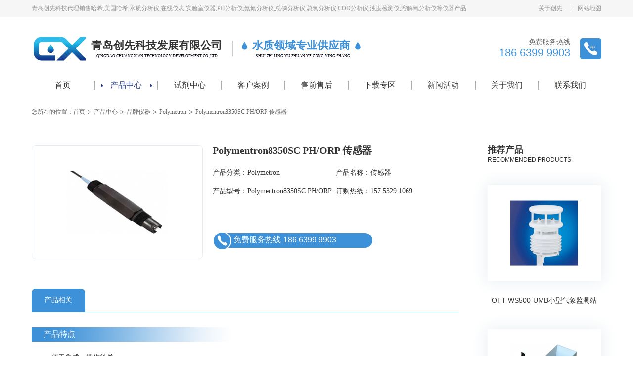

--- FILE ---
content_type: text/html
request_url: http://www.chuangxiankj.com/polymetron_analyzer/chuanganqi55.html
body_size: 8842
content:
<!doctype html>
<html>
<head>
    <meta charset="utf-8">
    <title>美国哈希Polymentron8350SC PH/ORP传感器-青岛创先科技</title>
    <meta name="keywords" content="美国哈希Polymentron8350SC PH/ORP传感器" />
    <meta name="description" content="青岛创先科技代理销售美国哈希Polymentron8350SC PH/ORP传感器,哈希,美国哈希,水质分析仪,在线仪表,实验室仪器,PH分析仪,氨氮分析仪,总磷分析仪,总氮分析仪,COD分析仪,浊度检测仪,溶解氧分析仪等仪器产品,是一家专注于仪器设备供应,试剂耗材配套,水质分析行业服务的企业.欢迎来电咨询!" />
    <meta name="viewport" content="width=device-width, user-scalable=no, initial-scale=1.0, maximum-scale=1.0, minimum-scale=1.0" />
    <meta http-equiv="X-UA-Compatible" content="IE=edge,chrome=1" />
    <meta name="format-detection" content="telephone=no" />
    <meta name="renderer" content="webkit" />
    <meta name="screen-orientation" content="portrait">
    <meta name="x5-orientation" content="portrait">
    <link rel="icon" href="/logo.ico" mce_href="/logo.ico" type="image/x-icon" />
    <link rel="stylesheet" href="/escss/overall.css">
    <link rel="stylesheet" href="/escss/aos.css">
    <link rel="stylesheet" href="/escss/swiper.min.css">
    <link rel="stylesheet" href="/escss/page.css">
    <script src="/esjs/jquery-3.7.1.min.js"></script>
    <script src="/esjs/aos.js"></script>
    <script src="/esjs/swiper.min.js"></script>
    <script src="/esjs/page.js"></script>
    <script>
var _hmt = _hmt || [];
(function() {
  var hm = document.createElement("script");
  hm.src = "https://hm.baidu.com/hm.js?5869c2b2f4cab81b5612bc009991cd49";
  var s = document.getElementsByTagName("script")[0]; 
  s.parentNode.insertBefore(hm, s);
})();
</script>
</head>
<body>
    <header>
        <!-- 顶部 -->
        <div class="h_top pc">
            <div class="main h_t1 flex">
                <div class="h_z1 flex">
                    <p>
                        青岛创先科技代理销售哈希,美国哈希,水质分析仪,在线仪表,实验室仪器,PH分析仪,氨氮分析仪,总磷分析仪,总氮分析仪,COD分析仪,浊度检测仪,溶解氧分析仪等仪器产品</p>
                </div>
                <div class="h_y1 flex">
                    <a href="http://www.chuangxiankj.com/company_profilesr.html">关于创先</a> <span></span><a
                        href="http://www.chuangxiankj.com/sitemap.html">网站地图</a>
                </div>
            </div>
        </div>
        <!-- logo -->
        <div class="logo01 flex pc main">
            <div class="h_z02 flex">
                <a href="http://www.chuangxiankj.com/">
                    <img src="/esimg/logo01.png"></a>
                <div class="h_gs">
                    <h3>
                        青岛创先科技发展有限公司</h3>
                    <i>QINGDAO CHUANGXIAN TECHNOLOGY DEVELOPMENT CO.,LTD</i>
                </div>
                <span></span>
                <div class="h_gs h_gs01">
                    <h3>
                        <img src="/esimg/icon01.png">水质领域专业供应商<img src="/esimg/icon01.png"></h3>
                    <i>SHUI ZHI LING YU ZHUAN YE GONG YING SHANG</i>
                </div>
            </div>
            <div class="hy_02 flex">
                <div>
                    <p>
                        免费服务热线</p>
                    <b>186 6399 9903</b>
                </div>
                <div>
                    <img src="/esimg/icon02.png">
                </div>
            </div>
        </div>
        <!-- pc_导航栏 -->
        <nav class="h_nav main pc flex">
            <div class="ul_a">
<a href="http://www.chuangxiankj.com/">首页</a>
</div>
<span></span>
<div class="ul_a active">
<a href="http://www.chuangxiankj.com/analyzer/">产品中心</a>
<ul>
<li><a href="http://www.chuangxiankj.com/analyzer/">在线分析仪</a></li>
<li><a href="http://www.chuangxiankj.com/laboratory_instrument/">实验室仪器</a></li>
<li><a href="http://www.chuangxiankj.com/controller/">控制器和传感器</a></li>
<li><a href="http://www.chuangxiankj.com/rtc_control_system/">RTC控制系统</a></li>
<li class="b_active"><a href="http://www.chuangxiankj.com/brand_instrument/">品牌仪器</a></li>
</ul>
</div>
<span></span>
<div class="ul_a">
<a href="http://www.chuangxiankj.com/shiji/">试剂中心</a>
</div>
<span></span>
<div class="ul_a">
<a href="http://www.chuangxiankj.com/customer.html">客户案例</a>
<ul>
<li><a href="http://www.chuangxiankj.com/customer.html">荣誉客户</a></li>
<li><a href="http://www.chuangxiankj.com/engineering_case/">工程案例</a></li>
</ul>
</div>
<span></span>
<div class="ul_a">
<a href="http://www.chuangxiankj.com/maintenance.html">售前售后</a>
<ul>
<li><a href="http://www.chuangxiankj.com/operation_instruction/">操作指导</a></li>
<li><a href="http://www.chuangxiankj.com/maintenance.html">售后维修</a></li>
</ul>
</div>
<span></span>
<div class="ul_a">
<a href="http://www.chuangxiankj.com/analyzer_down/">下载专区</a>
<ul>
<li><a href="http://www.chuangxiankj.com/analyzer_down/">操作手册</a></li>
<li><a href="http://www.chuangxiankj.com/online_product_down/">中文样本</a></li>
</ul>
</div>
<span></span>
<div class="ul_a">
<a href="http://www.chuangxiankj.com/company_news/">新闻活动</a>
<ul>
<li><a href="http://www.chuangxiankj.com/company_news/">公司新闻</a></li>
<li><a href="http://www.chuangxiankj.com/industry_information/">行业资讯</a></li>
<li><a href="http://www.chuangxiankj.com/knowlegde/">产品百科</a></li>
<li><a href="http://www.chuangxiankj.com/common_problem/">常见问题</a></li>
</ul>
</div>
<span></span>
<div class="ul_a">
<a href="http://www.chuangxiankj.com/company_profilesr.html">关于我们</a>
<ul>
<li><a href="http://www.chuangxiankj.com/company_profilesr.html">企业简介</a></li>
<li><a href="http://www.chuangxiankj.com/corporate_culture.html">企业文化</a></li>
<li><a href="http://www.chuangxiankj.com/employee_style.html">员工风采</a></li>
<li><a href="http://www.chuangxiankj.com/honor.html">荣誉资质</a></li>
</ul>
</div>
<span></span>
<div class="ul_a">
<a href="http://www.chuangxiankj.com/contact_us.html">联系我们</a>
</div>

        </nav>
        <!-- tel_导航栏 -->
        <nav class="tel th_nav main flex">
            <a class="th_logo" href="http://www.chuangxiankj.com/">
                <img src="/esimg/logo01.png">
            </a>
            <div class="th_gs">
                <h3>
                    青岛创先科技发展有限公司</h3>
                <i>QINGDAO CHUANGXIAN TECHNOLOGY DEVELOPMENT CO.,LTD</i>
            </div>
            <div class="th_bt">
                <img src="/esimg/tel_icon02.png">
            </div>
            <div class="th_hk clearfix">
                <div class="th_fr fr clearfix">
                    <div class="th_gb fr">
                        <img src="/esimg/bt_guanbi.png">
                    </div>
                    <div class="on">
<a href="http://www.chuangxiankj.com/">首页</a>
</div>
<div class="on active">
<a href="http://www.chuangxiankj.com/analyzer/">产品中心</a>
<ul>
<li><a href="http://www.chuangxiankj.com/analyzer/">在线分析仪</a></li>
<li><a href="http://www.chuangxiankj.com/laboratory_instrument/">实验室仪器</a></li>
<li><a href="http://www.chuangxiankj.com/controller/">控制器和传感器</a></li>
<li><a href="http://www.chuangxiankj.com/rtc_control_system/">RTC控制系统</a></li>
<li class="b_active"><a href="http://www.chuangxiankj.com/brand_instrument/">品牌仪器</a></li>
</ul>
</div>
<div class="on">
<a href="http://www.chuangxiankj.com/shiji/">试剂中心</a>
</div>
<div class="on">
<a href="http://www.chuangxiankj.com/customer.html">客户案例</a>
<ul>
<li><a href="http://www.chuangxiankj.com/customer.html">荣誉客户</a></li>
<li><a href="http://www.chuangxiankj.com/engineering_case/">工程案例</a></li>
</ul>
</div>
<div class="on">
<a href="http://www.chuangxiankj.com/maintenance.html">售前售后</a>
<ul>
<li><a href="http://www.chuangxiankj.com/operation_instruction/">操作指导</a></li>
<li><a href="http://www.chuangxiankj.com/maintenance.html">售后维修</a></li>
</ul>
</div>
<div class="on">
<a href="http://www.chuangxiankj.com/analyzer_down/">下载专区</a>
<ul>
<li><a href="http://www.chuangxiankj.com/analyzer_down/">操作手册</a></li>
<li><a href="http://www.chuangxiankj.com/online_product_down/">中文样本</a></li>
</ul>
</div>
<div class="on">
<a href="http://www.chuangxiankj.com/company_news/">新闻活动</a>
<ul>
<li><a href="http://www.chuangxiankj.com/company_news/">公司新闻</a></li>
<li><a href="http://www.chuangxiankj.com/industry_information/">行业资讯</a></li>
<li><a href="http://www.chuangxiankj.com/knowlegde/">产品百科</a></li>
<li><a href="http://www.chuangxiankj.com/common_problem/">常见问题</a></li>
</ul>
</div>
<div class="on">
<a href="http://www.chuangxiankj.com/company_profilesr.html">关于我们</a>
<ul>
<li><a href="http://www.chuangxiankj.com/company_profilesr.html">企业简介</a></li>
<li><a href="http://www.chuangxiankj.com/corporate_culture.html">企业文化</a></li>
<li><a href="http://www.chuangxiankj.com/employee_style.html">员工风采</a></li>
<li><a href="http://www.chuangxiankj.com/honor.html">荣誉资质</a></li>
</ul>
</div>
<div class="on">
<a href="http://www.chuangxiankj.com/contact_us.html">联系我们</a>
</div>

                </div>
            </div>
        </nav>
    </header>
    <!-- 面包屑导航 -->
    <div class="bread main pc flex">
        <p>
            您所在的位置：</p>
        <a href="http://www.chuangxiankj.com/">首页</a> <span>></span> <a href="http://www.chuangxiankj.com/analyzer/">产品中心</a>
        <span>></span><a href="http://www.chuangxiankj.com/brand_instrument/" title="品牌仪器_美国哈希品牌仪器_美国哈希品牌仪器代理">品牌仪器</a><span>></span><a href="http://www.chuangxiankj.com/polymetron_analyzer/" title="Polymetron_美国哈希Polymetron代理公司">Polymetron</a> <span>></span> <a href="http://www.chuangxiankj.com/polymetron_analyzer/chuanganqi55.html">Polymentron8350SC PH/ORP 传感器</a>
    </div>
    <!-- 产品详情 -->
    <div class="details main clearfix">
        <div class="de_left">
            <div class="de_top flex">
                <div class="de_ig">
                    <img src="/esupfile/2023531/202305310643041045.jpg" alt="Polymentron8350SC PH/ORP 传感器"></div>
                <div class="de_text">
                    <h5>
                        Polymentron8350SC PH/ORP 传感器</h5>
                    <div class="de_cp flex">
                        <p>
                            产品分类：Polymetron</p>
                        <p>
                            产品名称：传感器</p>
                        <p>
                            产品型号：Polymentron8350SC PH/ORP</p>
                        <p>
                            订购热线：157 5329 1069</p>
                    </div>
                    <p>
                        免费服务热线 <span>186 6399 9903</span></p>
                </div>
            </div>
            <div class="ann flex">
                <p class="ann_active">
                    产品相关</p>
                
            </div>
            <div class="an_line">
            </div>
            <div class="de_introduce">
                <h4>
	产品特点
</h4>
<blockquote style="margin:0 0 0 40px;border:none;padding:0px;">
	<p>
		便于集成，操作简单
	</p>
	<p>
		pH/ORP是电力行业重要的分析系统之一，此传感器为电力行业水分析系统中重要的组成部分。 
哈希公司可提供全方面产品满足用户需求，提供各种解决方案，满足客户需求。能在设计、安装、培训、维护和操作等各环节中全方面节省您的时间。
	</p>
	<p>
		<br />
	</p>
	<p>
		节省设计时间
	</p>
	<p>
		同一个产品平台意味着你在寻找设计文件或规格配置时所花的时间更少。 同时能让您创建和重用的设计模板。
	</p>
	<p>
		<br />
	</p>
	<p>
		便于安装
	</p>
	<p>
		可互换组件、通用的操作界面，并有相同的哈希的技术团队支持，能使安装更快，更简便。
	</p>
	<p>
		<br />
	</p>
	<p>
		简化培训
	</p>
	<p>
		单一的平台能限度地减少产品培训时间，从而更快地掌握新系统的使用。
	</p>
	<p>
		<br />
	</p>
	<p>
		维护和操作简单
	</p>
	<p>
		采用常见的菜单指南，减少了特殊性;对维护和 pH/ ORP 校准过程提供了逐步操作指导。
	</p>
</blockquote>
                <h5>
                    选择创先科技的理由</h5>
                <div class="flex de_ly pc">
                    <div class="rea_b" data-aos="flip-left">
<div class="r_ig"><img src="/esimg/reason_icon01.png"></div>
<div class="rea_text">
<p>创先科技专注服务于水质分析行业，从事水质相关仪器代理销售16年的时间</p>
</div>
</div>
<div class="rea_b" data-aos="flip-left">
<div class="r_ig"><img src="/esimg/reason_icon02.png"></div>
<div class="rea_text">
<p>与美国哈希、德国西门子、加拿大特洁安、美国麦克比等多家国内外知名仪器品牌合作其中美国哈希授权我司为山东省一级代理商</p>
</div>
</div>
<div class="rea_b" data-aos="flip-left">
<div class="r_ig"><img src="/esimg/reason_icon03.png"></div>
<div class="rea_text">
<p>公司不仅销售仪器，同时提供相对应全线产品的试剂耗材供应服务，且是行业内少有的可以做到实验室一站式承包服务的商家</p>
</div>
</div>
<div class="rea_b" data-aos="flip-left">
<div class="r_ig"><img src="/esimg/reason_icon04.png"></div>
<div class="rea_text">
<p>公司有强大的售后服务团队以及专业打造的售后基地，覆盖全山东省，保证及时性、专业性的售后服务</p>
</div>
</div>

                </div>
                <!-- 手机选择理由 -->
                <div class="swiper05 sw05 tel">
                    <div class="swiper-wrapper">
                        <div class="swiper-slide">
<div class="rea_b" data-aos="flip-left">
<div class="r_ig"><img src="/esimg/reason_icon01.png"></div>
<div class="rea_text">
<p>创先科技专注服务于水质分析行业，从事水质相关仪器代理销售16年的时间</p>
</div>
</div>
</div>
<div class="swiper-slide">
<div class="rea_b" data-aos="flip-left">
<div class="r_ig"><img src="/esimg/reason_icon02.png"></div>
<div class="rea_text">
<p>与美国哈希、德国西门子、加拿大特洁安、美国麦克比等多家国内外知名仪器品牌合作其中美国哈希授权我司为山东省一级代理商</p>
</div>
</div>
</div>
<div class="swiper-slide">
<div class="rea_b" data-aos="flip-left">
<div class="r_ig"><img src="/esimg/reason_icon03.png"></div>
<div class="rea_text">
<p>公司不仅销售仪器，同时提供相对应全线产品的试剂耗材供应服务，且是行业内少有的可以做到实验室一站式承包服务的商家</p>
</div>
</div>
</div>
<div class="swiper-slide">
<div class="rea_b" data-aos="flip-left">
<div class="r_ig"><img src="/esimg/reason_icon04.png"></div>
<div class="rea_text">
<p>公司有强大的售后服务团队以及专业打造的售后基地，覆盖全山东省，保证及时性、专业性的售后服务</p>
</div>
</div>
</div>

                    </div>
                </div>
            </div>
        </div>
        <div class="de_right pc">
            <div class="dr_title">
                <h4>
                    推荐产品</h4>
                <i>RECOMMENDED PRODUCTS</i>
            </div>
            <a href="http://www.chuangxiankj.com/hydromet_analyzer/qixiangjiancezhan171.html" title="美国哈希OTT WS500-UMB小型气象监测站"><img src="/esupfile/202361/202306010639131036.png" alt="OTT WS500-UMB小型气象监测站"></a>
<p>OTT WS500-UMB小型气象监测站</p>
<a href="http://www.chuangxiankj.com/adcon_analyzer/liuliangji152.html" title="灌溉流量计_美国哈希灌溉流量计代理公司"><img src="/esupfile/202361/202306010540401081.png" alt="灌溉流量计-用于检测滴灌系统效率"></a>
<p>灌溉流量计-用于检测滴灌系统效率</p>
<a href="http://www.chuangxiankj.com/adcon_analyzer/shiduchuanganqi151.html" title="Wet叶面湿度传感器_美国哈希Wet叶面湿度传感器"><img src="/esupfile/202361/202306010537091018.png" alt="Wet叶面湿度传感器"></a>
<p>Wet叶面湿度传感器</p>

        </div>
    </div>
    <!-- 产品百科 -->
    <div class="wikipedia main">
        <!-- 标题 -->
        <div class="title title01 pc" data-aos="fade-up">
            <h4>
                产品百科</h4>
            <i>ENCYCLOPEDIA OF PRODUCTS</i>
        </div>
        <div class="title tel" data-aos="fade-up">
            <h4>
                产品百科</h4>
            <i>ENCYCLOPEDIA OF PRODUCTS</i>
        </div>
        <ul class="flex">
            <li class="flex" data-aos="flip-up">
<div>
<h5><a href="http://www.chuangxiankj.com/knowlegde/zongdanceding327.html" title="总氮含量测定_山东哈希总氮含量测定仪器">总氮含量测定：精准试剂选择与配制方法揭秘</a></h5>
<p class="flex">
<img src="/esimg/wikipedia_01.png">
<img class="bai" src="/esimg/wikipedia_02.png">
<i>2025-09-22</i>
</p>
</div>
<a href="http://www.chuangxiankj.com/knowlegde/zongdanceding327.html"><img src="/esimg/news_03.png"></a>
</li>
<li class="flex" data-aos="flip-up">
<div>
<h5><a href="http://www.chuangxiankj.com/knowlegde/cezonglin322.html" title="测总磷的仪器_山东哈希测总磷的仪器">测总磷的仪器：印染行业废水治理的精准守护者</a></h5>
<p class="flex">
<img src="/esimg/wikipedia_01.png">
<img class="bai" src="/esimg/wikipedia_02.png">
<i>2025-09-08</i>
</p>
</div>
<a href="http://www.chuangxiankj.com/knowlegde/cezonglin322.html"><img src="/esimg/news_03.png"></a>
</li>
<li class="flex" data-aos="flip-up">
<div>
<h5><a href="http://www.chuangxiankj.com/knowlegde/celiangzongdan320.html" title="测量总氮的方法_山东哈希测量总氮的方法">测量总氮的方法：探索电化学传感器在总氮测定中的创新应用</a></h5>
<p class="flex">
<img src="/esimg/wikipedia_01.png">
<img class="bai" src="/esimg/wikipedia_02.png">
<i>2025-09-02</i>
</p>
</div>
<a href="http://www.chuangxiankj.com/knowlegde/celiangzongdan320.html"><img src="/esimg/news_03.png"></a>
</li>
<li class="flex" data-aos="flip-up">
<div>
<h5><a href="http://www.chuangxiankj.com/knowlegde/andanceding319.html" title="水质氨氮测定_山东哈希水质氨氮测定">水质氨氮测定：深入剖析误差来源与控制策略</a></h5>
<p class="flex">
<img src="/esimg/wikipedia_01.png">
<img class="bai" src="/esimg/wikipedia_02.png">
<i>2025-09-01</i>
</p>
</div>
<a href="http://www.chuangxiankj.com/knowlegde/andanceding319.html"><img src="/esimg/news_03.png"></a>
</li>
<li class="flex" data-aos="flip-up">
<div>
<h5><a href="http://www.chuangxiankj.com/knowlegde/codjianceyi312.html" title="cod含量检测仪_山东哈希cod含量检测仪">cod含量检测仪：野外水质监测的实用利器</a></h5>
<p class="flex">
<img src="/esimg/wikipedia_01.png">
<img class="bai" src="/esimg/wikipedia_02.png">
<i>2025-08-13</i>
</p>
</div>
<a href="http://www.chuangxiankj.com/knowlegde/codjianceyi312.html"><img src="/esimg/news_03.png"></a>
</li>
<li class="flex" data-aos="flip-up">
<div>
<h5><a href="http://www.chuangxiankj.com/knowlegde/shiduji307.html" title="智能浊度计_山东哈希智能浊度计公司">智能浊度计：饮料生产行业的质量守护者</a></h5>
<p class="flex">
<img src="/esimg/wikipedia_01.png">
<img class="bai" src="/esimg/wikipedia_02.png">
<i>2025-08-04</i>
</p>
</div>
<a href="http://www.chuangxiankj.com/knowlegde/shiduji307.html"><img src="/esimg/news_03.png"></a>
</li>

        </ul>
        <a href="http://www.chuangxiankj.com/knowlegde/" class="ckgd tel">查看更多</a>
    </div>
    <!-- 联系我们 -->
    <div class="contact">
        <div class="cont">
            <div class="cont_box main flex" data-aos="fade-up">
                <div class="left pc">
                    <h5>
                        联系创先科技 咨询更多详情</h5>
                    <div class="flex">
                        <img src="/esimg/contact_icon01.png">
                        <b>186 6399 9903 / 157 5329 1069</b>
                    </div>
                    <div class="flex">
                        <img src="/esimg/contact_icon02.png">
                        <p>
                            zongfeng.ma@chinalabsolution.com</p>
                    </div>
                    <div class="flex">
                        <img src="/esimg/contact_icon03.png">
                        <p>
                            0532-83025093</p>
                    </div>
                    <div class="flex">
                        <img src="/esimg/contact_icon04.png">
                        <p>
                            青岛市红岛高新区宝源路780号 联东U谷 青岛高新国际企业港一期4号楼</p>
                    </div>
                </div>
                <div class="right">
                    <h5>
                        满足您的采购需求，是我们永恒的追求</h5>
                    <form id="form1" name="form1" method="post" onsubmit="return CheckSubmit();" action="/message/ly_ok.aspx">
                    <input name="mename" id="mename" maxlength="10" type="text" placeholder="姓名:">
                    <input name="tel" id="tel" maxlength="20" class="inp_r" type="text" placeholder="电话:">
                    <input name="mail" id="mail" maxlength="50" type="text" placeholder="邮箱:">
                    <input name="company" id="company" maxlength="50" class="inp_r" type="text" placeholder="单位:">
                    <textarea name="body" id="body" maxlength="100" placeholder="咨询问题:"></textarea>
                    <button type="submit">
                        提交留言</button>
                    </form>
                    <script type="text/javascript">
                        function CheckSubmit() {
                            var mename = document.getElementById("mename").value;
                            var tel = document.getElementById("tel").value;
                            var company = document.getElementById("company").value;
                            var mail = document.getElementById("mail").value;
                            if (mename == "") {
                                alert('请输入您的姓名！');
                                return false;
                            }
                            else if (tel == "") {
                                alert('请输入您的联系方式！');
                                return false;
                            }
                            else if (company == "") {
                                alert('请输入您的公司名称！');
                                return false;
                            }
                            else if (mail == "") {
                                alert('请输入您的邮箱！');
                                return false;
                            }
                            else {
                                return true;
                            }
                        }
                    </script>
                </div>
            </div>
        </div>
    </div>
    <!-- 底部导航栏 -->
    <footer>
        <ul class="foot_ul1 main pc flex" data-aos="fade-up">
            <li><i>咨询热线1</i> <b>186 6399 9903</b> <i>咨询热线2</i> <b>157 5329 1069</b>
                <p>
                    青岛市红岛高新区宝源路780号 联东U谷
                    <br>
                    青岛高新国际企业港一期4号楼
                </p>
            </li>
            <li>
<a href="http://www.chuangxiankj.com/analyzer/">产品中心</a>


<ul class="foot_ul2">
<li><a href="http://www.chuangxiankj.com/analyzer/">在线分析仪</a></li>
<li><a href="http://www.chuangxiankj.com/laboratory_instrument/">实验室仪器</a></li>
<li><a href="http://www.chuangxiankj.com/controller/">控制器和传感器</a></li>
<li><a href="http://www.chuangxiankj.com/rtc_control_system/">RTC控制系统</a></li>
<li><a href="http://www.chuangxiankj.com/brand_instrument/">品牌仪器</a></li>
</ul>
<li>
<a href="http://www.chuangxiankj.com/shiji/">试剂中心</a>


<li>
<a href="http://www.chuangxiankj.com/customer.html">客户案例</a>


<ul class="foot_ul2">
<li><a href="http://www.chuangxiankj.com/customer.html">荣誉客户</a></li>
<li><a href="http://www.chuangxiankj.com/engineering_case/">工程案例</a></li>
</ul>
<li>
<a href="http://www.chuangxiankj.com/maintenance.html">售前售后</a>


<ul class="foot_ul2">
<li><a href="http://www.chuangxiankj.com/operation_instruction/">操作指导</a></li>
<li><a href="http://www.chuangxiankj.com/maintenance.html">售后维修</a></li>
</ul>
<li>
<a href="http://www.chuangxiankj.com/analyzer_down/">下载专区</a>


<ul class="foot_ul2">
<li><a href="http://www.chuangxiankj.com/analyzer_down/">操作手册</a></li>
<li><a href="http://www.chuangxiankj.com/online_product_down/">中文样本</a></li>
</ul>
<li>
<a href="http://www.chuangxiankj.com/company_news/">新闻活动</a>


<ul class="foot_ul2">
<li><a href="http://www.chuangxiankj.com/company_news/">公司新闻</a></li>
<li><a href="http://www.chuangxiankj.com/industry_information/">行业资讯</a></li>
<li><a href="http://www.chuangxiankj.com/knowlegde/">产品百科</a></li>
<li><a href="http://www.chuangxiankj.com/common_problem/">常见问题</a></li>
</ul>
<li>
<a href="http://www.chuangxiankj.com/company_profilesr.html">关于我们</a>


<ul class="foot_ul2">
<li><a href="http://www.chuangxiankj.com/company_profilesr.html">企业简介</a></li>
<li><a href="http://www.chuangxiankj.com/corporate_culture.html">企业文化</a></li>
<li><a href="http://www.chuangxiankj.com/employee_style.html">员工风采</a></li>
<li><a href="http://www.chuangxiankj.com/honor.html">荣誉资质</a></li>
</ul>

            <li class="qr_">
                <img src="/esimg/qr_03.png">
                <p>
                    企业微信号 欢迎关注</p>
            </li>
        </ul>
        <div class="foot_back pc">
            <div class="foot_cen main flex">
                <p>
                    版权：©青岛创先科技发展有限公司</p>
                <p>
                    <a href="https://beian.miit.gov.cn/" rel="nofollow" target="_blank">鲁ICP备12017138号-4</a></p>
                <p>
                    <a href="http://www.net532.net/" target="_blank">网站建设</a>：<a href="http://www.net532.net/"
                        target="_blank">一瞬网络</a></p>
            </div>
        </div>
        <!-- tel底部导航栏 -->
        <div class="tel_foot tel">
            <div class="tel_flex main flex" data-aos="fade-up">
                <div class="left">
                    <h5>
                        联系创先科技 咨询更多详情</h5>
                    <div class="flex">
                        <img src="/esimg/contact_icon01.png">
                        <b>186 6399 9903 / 157 5329 1069</b>
                    </div>
                    <div class="flex">
                        <img src="/esimg/contact_icon02.png">
                        <p>
                            zongfeng.ma@chinalabsolution.com</p>
                    </div>
                    <div class="flex">
                        <img src="/esimg/contact_icon03.png">
                        <p>
                            0532-83025093</p>
                    </div>
                    <div class="flex">
                        <img src="/esimg/contact_icon04.png">
                        <p>
                            青岛市红岛高新区宝源路780号 联东U谷 青岛高新国际企业港一期4号楼</p>
                    </div>
                </div>
                <div class="qr_ right">
                    <img src="/esimg/qr_03.png">
                    <p>
                        企业微信号 欢迎关注</p>
                </div>
            </div>
            <div class="tel_line tel main">
            </div>
            <div class="foot_cen main flex">
                <p>
                    版权：©青岛创先科技发展有限公司</p>
            </div>
        </div>
    </footer>
    <div class="fixed_nav tel">
<ul class="flex">
<li class="active">
<a class="ic" href="http://www.chuangxiankj.com/">
<img src="/esimg/tel_icon03.png">
<img class="red" src="/esimg/tel_icon03_3.png">
</a>
<a class="tx" href="http://www.chuangxiankj.com/">首页</a>
</li>
<li>
<a class="ic" href="http://www.chuangxiankj.com/analyzer/">
<img src="/esimg/tel_icon04.png">
<img class="red" src="/esimg/tel_icon04_4.png">
</a>
<a class="tx" href="http://www.chuangxiankj.com/management_certification/">产品中心</a>
</li>
<li>
<a class="ic" href="http://www.chuangxiankj.com/honor_customer.html">
<img src="/esimg/tel_icon05.png">
<img class="red" src="/esimg/tel_icon05_5.png">
</a>
<a class="tx" href="http://www.chuangxiankj.com/honor_customer.html">客户案例</a>
</li>
<li>
<a class="ic" href="http://www.chuangxiankj.com/contact_us.html">
<img src="/esimg/tel_icon06.png">
<img class="red" src="/esimg/tel_icon06_6.png">
</a>
<a class="tx" href="http://www.chuangxiankj.com/contact_us.html">联系我们</a>
</li>
</ul>
<div class="fix_tel">
<a href="tel:186 6399 9903"><img src="/esimg/tel_icon07.png"></a>
</div>
</div>

    <script>
    var mySwiper05 = new Swiper('.swiper05', {
        slidesPerView: 1.2,
        spaceBetween: 20,
    })
    </script>
    <script>
        AOS.init({
            easing: 'ease-out-back',
            duration: 2000
        });
    </script>
</body>
</html>


--- FILE ---
content_type: text/css
request_url: http://www.chuangxiankj.com/escss/page.css
body_size: 20432
content:

body {
    width: 100%;
    /* overflow-x: hidden; */
}

.main {
    width: 1440px;
    margin: 0 auto;
}

.h_top {
    height: 34px;
    background-color: #f6f6f6;
    position: relative;
    z-index: 10;
}

.h_t1 {
    justify-content: space-between;
}

.h_top .h_z1,
.h_top .h_y1 a,
.h_top .h_z1 h1,
.h_top .h_z1 p {
    font-size: 12px;
    color: #989797;
    line-height: 34px;
}

.h_top .h_y1 span {
    display: block;
    width: 1px;
    height: 12px;
    background-color: #989797;
    margin: 0 15px;
}

.logo01 {
    position: relative;
    background-color: #fff;
    z-index: 10;
    padding-top: 27px;
    justify-content: space-between;
}

.logo01 a {
    display: block;
    margin-right: 8px;
}

.logo01 .h_gs {
    width: 270px;
    text-align: center;
    margin-right: 10px;
}

.logo01 .h_gs h3 {
    font-size: 22px;
    font-weight: bold;
    color: #333;
}

.logo01 .h_gs01 h3 {
    color: #3c91d8;
    display: flex;
    align-items: center;
}

.logo01 .h_gs01 h3 img {
    margin: 0 10px;
}

.logo01 .h_gs i {
    display: block;
    font-size: 12px;
    line-height: 1;
    color: #000310;
    white-space: nowrap;
    transform: scale(.66);
    margin-left: -40px;
}

.logo01 .h_gs01 i {
    margin-left: -9px;
}

.logo01 .h_z02>span {
    display: block;
    width: 1px;
    height: 32px;
    margin: 0 8px;
    background-color: #ccc;
}

.logo01 .hy_02 p {
    color: #666;
    text-align: right;
}

.logo01 .hy_02 b {
    font-family: 'Arial';
    font-size: 28px;
    color: #3c91d8;
    text-align: right;
    font-weight: normal;
    transition: all .5s;
}

.logo01 .hy_02 img {
    margin-left: 20px;
}

/* 手机底部导航固定定位 */

.fixed_nav {
    width: 100%;
    height: 80px;
    position: fixed;
    bottom: 0;
    left: 0;
    z-index: 100;
}

.fixed_nav ul {
    justify-content: space-around;
    height: 100%;
    background-color: #fff;
}

.fixed_nav ul li {
    display: flex;
    flex-direction: column;
    align-items: center;
    width: 25%;
}

.fixed_nav ul li>.ic {
    width: 30px;
}

.fixed_nav ul li>.ic img {
    /* width: 100%; */
}

.fixed_nav ul li>.tx {
    margin: 5px 0;
}

.fixed_nav ul li:hover>.tx,
.fixed_nav ul .active>.tx {
    color: #3c91d8;
}

.fixed_nav ul li .ic .red,
.fixed_nav ul .active .ic img {
    display: none;
}

.fixed_nav ul .active .ic .red {
    display: block;
}

@keyframes bounce_a {

    0%,
    20%,
    53%,
    80%,
    100% {
        -webkit-transition-timing-function: cubic-bezier(0.215, 0.610, 0.355, 1.000);
        transition-timing-function: cubic-bezier(0.215, 0.610, 0.355, 1.000);
        -webkit-transform: translate3d(0, 0, 0);
        transform: translate3d(0, 0, 0);
    }

    40%,
    43% {
        -webkit-transition-timing-function: cubic-bezier(0.755, 0.050, 0.855, 0.060);
        transition-timing-function: cubic-bezier(0.755, 0.050, 0.855, 0.060);
        -webkit-transform: translate3d(0, -14px, 0);
        transform: translate3d(0, -14px, 0);
    }

    70% {
        -webkit-transition-timing-function: cubic-bezier(0.755, 0.050, 0.855, 0.060);
        transition-timing-function: cubic-bezier(0.755, 0.050, 0.855, 0.060);
        -webkit-transform: translate3d(0, -6px, 0);
        transform: translate3d(0, -6px, 0);
    }

    90% {
        -webkit-transform: translate3d(0, -1px, 0);
        transform: translate3d(0, -1px, 0);
    }
}

.bounce_a {
    -webkit-animation-name: bounce_a;
    animation-name: bounce_a;
    -webkit-transform-origin: center bottom;
    -ms-transform-origin: center bottom;
    transform-origin: center bottom;
}

.fixed_nav .fix_tel {
    width: 49px;
    position: absolute;
    left: calc(50% - 25px);
    top: -22px;
    animation: bounce_a 2s infinite;
}

.fixed_nav .fix_tel a {
    display: block;
    width: 50px;
    height: 50px;
}

.fixed_nav .fix_tel a img {
    width: 100%;
}

/* pc 导航栏 */
.h_nav {
    height: 74px;
    justify-content: space-evenly;
}

.h_nav .ul_a {
    position: relative;
    z-index: 1;
}

.h_nav .ul_a {
    transition: all .5s;
}

.h_nav .ul_a>a {
    display: block;
    width: auto;
    height: 74px;
    line-height: 74px;
    font-size: 16px;
    padding: 0 35px;
    position: relative;
    background-color: #fff;
    z-index: 10;
}

.h_nav .ul_a:hover::before,
.h_nav .active::before,
.h_nav .ul_a:hover:after,
.h_nav .active::after {
    display: block;
    content: '';
    position: absolute;
    top: 50%;
    transform: translateY(-50%);
    width: 4px;
    height: 6px;
    background: url(../esimg/icon03.png) no-repeat center;
    z-index: 100;
}

.h_nav .ul_a:hover:after,
.h_nav .active::after {
    left: 20px;
}

.h_nav .ul_a:hover::before,
.h_nav .active::before {
    right: 20px;
}

.h_nav .ul_a:hover>a,
.h_nav .active>a {
    color: #182e81;
}

.h_nav .ul_a ul {
    width: 100%;
    height: auto;
    text-align: center;
    position: absolute;
    left: 0;
    top: -200px;
    background-color: #3c91d8;
    overflow: hidden;
    opacity: 0;
    transition: all .8s;
    z-index: 1;
}

.h_nav .ul_a:hover ul {
    opacity: 1;
    top: 100%;
    height: auto;
    transition: all .8s;
    z-index: 1;
}

.h_nav .ul_a ul li,
.h_nav .active ul li {
    height: 40px;
    line-height: 40px;
    transition: all .5s;
}

.h_nav .ul_a ul li a {
    display: block;
    width: 100%;
    height: 100%;
    color: #fff;
}

.h_nav .ul_a ul .b_active,
.h_nav .ul_a ul li:hover {
    background-color: #fff;
    transition: all .5s;
}

.h_nav .ul_a ul .b_active a,
.h_nav .ul_a ul li:hover a {
    color: #182e81;
}

.h_nav>span {
    display: block;
    width: 2px;
    height: 18px;
    background-color: #adadad;
}

.i_banner {
    width: 100%;
    position: relative;
    overflow: hidden;
}

.sw01 {
    width: 1920px;
    position: relative;
    left: 50%;
    margin-left: -960px;
    transition: all .5s;
}

.sw01 .swiper-slide a {
    display: block;
    width: 100%;
}

.sw01 .swiper-slide a img {
    width: 100%;
}

.sw01 .swiper-wrapper {
    z-index: 0;
}

.i_banner .gjc_box {
    height: 16px;
    position: absolute;
    bottom: 22px;
    left: 50%;
    transform: translateX(-50%);
    z-index: 10;
    display: flex;
    align-items: center;
}

.i_banner .gjc_box p {
    font-size: 12px;
}

.i_banner .gjc_box p span {
    color: #182e81;
}

.i_banner .gjc_box a {
    font-size: 12px;
    transition: all .3s;
}

.i_banner .gjc_box a:hover {
    color: #182e81;
    transition: all .3s;
}

.i_banner .swiper-pagination01 {
    position: absolute;
    bottom: 72px;
    z-index: 10;
}

.i_banner .swiper-container-horizontal>.swiper-pagination-bullets {
    width: auto;
    display: inline-block;
    left: 50%;
    transform: translateX(-50%);
}

.i_banner .swiper-pagination-bullet {
    width: 26px;
    height: 4px;
    border-radius: 2px;
}

.i_banner .swiper-pagination-bullet-active {
    background-color: #3c91d8;
}

.title {
    text-align: center;
}

.title01 {
    text-align: left;
}

.title02 {
    margin-top: 35px;
}

.title h4 {
    font-size: 34px;
    line-height: 54px;
    font-weight: bold;
}

.title i {
    font-size: 12px;
    font-family: 'Arial';
    color: #666;
    line-height: 20px;
}

.brands {
    padding: 75px 0;
}

.analyzer {
    justify-content: space-evenly;
}

.analyzer p {
    font-size: 18px;
    font-weight: bold;
    margin: 30px 0;
    line-height: 30px;
    position: relative;
    cursor: pointer;
}

.analyzer .active {
    color: #182e81;
}

.analyzer p:hover::before,
.analyzer .active::before,
.analyzer p:hover:after,
.analyzer .active::after {
    display: block;
    content: '';
    position: absolute;
    top: 50%;
    transform: translateY(-50%);
    width: 4px;
    height: 6px;
    background: url(../esimg/icon03.png) no-repeat center;
    z-index: 100;
}

.analyzer p:hover::before,
.analyzer .active::before {
    right: -12px;
}

.analyzer p:hover:after,
.analyzer .active::after {
    left: -12px;
}

.analy {
    flex-wrap: wrap;
}

.analy .an {
    display: block;
    width: 452px;
    height: 301px;
    box-shadow: 0px 0px 30px 20px #eff4f6;
    border-radius: 12px;
    margin-right: 40px;
    margin-bottom: 28px;
    position: relative;
}

.analy .an:nth-child(3n) {
    margin-right: 0;
}

.analy .an img {
    width: 100%;
}

.analy .an p {
    width: 100%;
    height: 60px;
    text-align: center;
    font: bold 16px/1 '微软雅黑';
    color: #fff;
    position: absolute;
    bottom: 0;
    left: 0;
    background-color: rgba(89, 161, 222, .9);
    border-bottom-left-radius: 12px;
    border-bottom-right-radius: 12px;
    opacity: 0;
    transition: all .8s;
    display: flex;
    align-items: center;
    justify-content: center;
}

.analy .an:hover p {
    opacity: 1;
    transition: all .8s;
}

.ckgd {
    text-align: center;
    margin: 0 auto;
    display: block;
    width: 140px;
    height: 44px;
    font-size: 14px;
    line-height: 44px;
    color: #fff;
    background-color: #3c91d8;
    border-radius: 8px;
    margin-top: 12px;
    transition: all .5s;
}

.ckgd01 {
    margin: 0;
}

.ckgd:hover {
    transform: scale(1.1);
    transition: all .5s;
}

.advocate_box {
    width: 100%;
    overflow: hidden;
}

.advocate {
    width: 1920px;
    position: relative;
    left: 50%;
    margin-left: -960px;
}

.advocate .title {
    position: absolute;
    top: 55px;
    left: 50%;
    transform: translateX(-50%);
}

.advocate .advo_text {
    position: absolute;
    width: 484px;
    height: 184px;
    border-radius: 12px;
    display: flex;
    padding: 20px 30px 0 40px;
    background-color: rgba(255, 255, 255, .8);
}

.advocate .advo01 {
    top: 20%;
    left: 14%;
}

.advocate .advo02 {
    top: 20%;
    right: 14%;
}

.advocate .advo03 {
    top: 53%;
    left: 12%;
}

.advocate .advo04 {
    top: 53%;
    right: 12%;
}

.advocate .advo_text .left01 {
    text-align: right;
    margin-right: 40px;
}

.advocate .advo_text .left02 {
    text-align: left;
    margin-left: 40px;
}

.advocate .advo_text .left b {
    display: block;
    font-size: 20px;
    line-height: 60px;
    font-weight: bold;
}

.advocate .advo_text .left p {
    color: #666;
    line-height: 24px;
}

.advocate .advo_text .left p span {
    color: #182e81;
}

.advocate .advo_text .right img {
    margin-top: 10px;
    transition: all 1s;
}

.advocate .advo_text:hover .right img {
    transform: rotate(360deg);
    transition: all 1s;
}

.advocate .advo_text:hover .left b {
    color: #182e81;
}

.advocate .advo_text:hover {
    background: url(../esimg/advocate_02.png) no-repeat center;
    background-size: 100% 100%;
}

.custom {
    padding-top: 85px;
}

.custom_img {
    flex-wrap: wrap;
    margin-top: 50px;
}

.custom_img p {
    width: 276px;
    height: 151px;
    margin-right: 15px;
    margin-bottom: 16px;
    border-radius: 12px;
}

.custom_img p:nth-child(5n) {
    margin-right: 0;
}

.custom_img p img {
    width: 100%;
    transition: all .8s;
    box-shadow: 0px 0px 20px 0px #eee;
    border-radius: 12px;
}

.custom_img p img:hover {
    transform: scale(1.1);
    transition: all .8s;
    box-shadow: 0px 0px 20px 2px #d2dbee;
}

.advertisement {
    width: 100%;
    overflow: hidden;
    padding-top: 80px;
}

.adver_ {
    width: 1920px;
    height: 262px;
    position: relative;
    left: 50%;
    margin-left: -960px;
}

.adver_>img {
    width: 100%;
}

.adver_ .right {
    position: absolute;
    top: 45%;
    right: 20%;
}

.adver_ .right>img {
    margin-right: 10px;
}

.adver_ .right b {
    font: bold 32px/44px 'Arial';
    color: #fff;
}

.adver_ .right p {
    font-size: 14px;
    color: #fff;
    line-height: 28px;
}

.supplier {
    width: 100%;
    overflow: hidden;
}

.supp {
    background: url(../esimg/supplier_01.png)no-repeat center;
    background-size: 100% 100%;
    width: 1920px;
    height: 775px;
    position: relative;
    left: 50%;
    margin-left: -960px;
    padding-top: 110px;
}

.supp .text {
    width: 48%;
    margin-top: 36px;
}

.supp .text p {
    line-height: 24px;
}

.supp .text b {
    display: block;
    font-size: 20px;
    line-height: 42px;
    margin: 30px 0;
    color: #3c91d8;
    font-weight: bold;
}

.supp .text b span {
    margin: 0 10px;
}

.news {
    padding-top: 85px;
}

.news_top {
    justify-content: space-between;
}

.new_qh p {
    font-size: 18px;
    cursor: pointer;
    position: relative;
}

.new_qh span {
    color: #d6d6d6;
    font-size: 18px;
    margin: 0 32px;
}

.new_qh p:hover::before,
.new_qh .active::before,
.new_qh p:hover:after,
.new_qh .active::after {
    display: block;
    content: '';
    position: absolute;
    top: 50%;
    transform: translateY(-50%);
    width: 4px;
    height: 6px;
    background: url(../esimg/icon03.png) no-repeat center;
    z-index: 100;
}

.new_qh p:hover::before,
.new_qh .active::before {
    right: -12px;
}

.new_qh p:hover:after,
.new_qh .active::after {
    left: -12px;
}

.new_qh .active,
.new_qh p:hover {
    color: #182e81;
}

.news_nr {
    height: 470px;
    margin-top: 66px;
}

.xinwen_ {
    width: 410px;
    border-top-left-radius: 12px;
    border-top-right-radius: 12px;
    box-shadow: 0px 0px 20px 1px #eee;
    margin-right: 25px;
}

.xinwen_>a {
    display: block;
    width: 100%;
    height: 245px;
    overflow: hidden;
    border-top-left-radius: 12px;
    border-top-right-radius: 12px;
}

.xinwen_>a img {
    width: 100%;
    transition: all .8s;
}

.xinwen_:hover>a img {
    transform: scale(1.1);
    transition: all .8s;
}

.xinwen_ .xw_text {
    padding: 30px 20px;
}

.xinwen_ .xw_text b {
    line-height: 22px;
}

.xinwen_ .xw_text h5 {
    font-size: 18px;
    font-weight: bold;
    line-height: 45px;
}

.xinwen_ .xw_text p {
    line-height: 24px;
    color: #666;
    overflow: hidden;
    display: -webkit-box;
    -webkit-box-orient: vertical;
    text-overflow: ellipsis;
    -webkit-line-clamp: 2;
}

.xinwen_ .xw_text .news_sj {
    justify-content: space-between;
    line-height: 1;
    margin-top: 30px;
}

.xinwen_ .xw_text .news_sj i {
    color: #999;
}

.news_nr ul {
    height: 100%;
    flex: 1;
    display: flex;
    flex-direction: column;
    justify-content: space-between;
}

.news_nr ul li {
    padding: 24px 35px;
    border-top-left-radius: 12px;
    box-shadow: 0px 0px 20px 1px #eee;
    transition: all .8s;
}

.news_nr ul li .date_ {
    text-align: center;
}

.news_nr ul li b {
    display: block;
    font: bold 40px/50px 'Arial';
}

.news_nr ul li i {
    display: block;
    font: 12px/20px 'Arial';
    color: #999;
    white-space: nowrap;
}

.news_nr ul li span {
    display: block;
    width: 1px;
    height: 75px;
    background-color: #eee;
    margin: 0 35px;
}

.news_nr ul li h5 {
    font: bold 18px/45px '微软雅黑';
}

.news_nr ul li p {
    font: 14px/24px '微软雅黑';
    overflow: hidden;
    display: -webkit-box;
    -webkit-box-orient: vertical;
    text-overflow: ellipsis;
    -webkit-line-clamp: 2;
    margin-right: 50px;
}

.xinwen_:hover .xw_text,
.news_nr ul li:hover {
    background-color: #3c91d8;
    transition: all .8s;
}

.xinwen_:hover .xw_text .news_sj i,
.xinwen_:hover .xw_text p,
.xinwen_:hover .xw_text h5 a,
.xinwen_:hover .xw_text b,
.news_nr ul li:hover p,
.news_nr ul li:hover h5 a,
.news_nr ul li:hover span,
.news_nr ul li:hover i,
.news_nr ul li:hover b {
    color: #fff;
    transition: all .3s;
}

.wikipedia {
    padding-top: 50px;
}

.wikipedia ul {
    margin-top: 32px;
    margin-bottom: 62px;
    flex-wrap: wrap;
    justify-content: space-between;
}

.wikipedia ul li {
    width: 30%;
    padding: 28px;
    border: 1px solid #e8e8ea;
    justify-content: space-between;
    margin-bottom: 20px;
}

.wikipedia ul li h5 a {
    font-size: 18px;
    line-height: 34px;
    font-weight: bold;
    color: #666;
    transition: all .3s;
    overflow: hidden;
    display: -webkit-box;
    -webkit-box-orient: vertical;
    text-overflow: ellipsis;
    -webkit-line-clamp: 1;
}

.wikipedia ul li p {
    color: #999;
    line-height: 24px;
    transition: all .3s;
}

.wikipedia ul li p img {
    margin-right: 6px;
}

.wikipedia ul li:hover p img,
.wikipedia ul li p .bai {
    display: none;
}

.wikipedia ul li:hover {
    background-color: #3c91d8;
}

.wikipedia ul li:hover p,
.wikipedia ul li:hover h5 a {
    color: #fff;
    transition: all .3s;
}

.wikipedia ul li:hover p .bai {
    display: block;
}

.contact {
    width: 100%;
    overflow: hidden;
}

.cont {
    background: url(../esimg/contact_01.png) no-repeat center;
    background-size: 100% 100%;
    width: 1920px;
    height: 580px;
    position: relative;
    left: 50%;
    margin-left: -960px;
}

.cont .cont_box {
    height: 100%;
}

.cont .left {
    width: 585px;
    height: 398px;
    background: url(../esimg/contact_02.png) no-repeat center;
    background-size: 100% 100%;
    padding: 30px 38px 0 50px;
    border-top-left-radius: 12px;
    border-bottom-left-radius: 12px;
}

.cont h5 {
    font: bold 20px/58px '微软雅黑';
}

.cont .left h5 {
    color: #fff;
    margin-bottom: 24px;
}

.cont .left>div {
    margin-bottom: 32px;
}

.cont .left img {
    margin-right: 12px;
}

.cont .left b {
    font: bold 18px/26px 'Arial';
    color: #fff;
    transition: all .5s;
}

.cont .left p {
    font: 14px/30px 'Arial';
    color: #fff;
    transition: all .5s;
}

.cont .left p:hover,
.cont .left b:hover {
    margin-left: 20px;
    transition: all .5s;
}

.cont .right {
    flex: 1;
    height: 398px;
    background-color: #fff;
    border-top-right-radius: 12px;
    border-bottom-right-radius: 12px;
}

.cont .right {
    padding: 30px 80px 0 42px;
}

.cont form input {
    width: 48%;
    line-height: 44px;
    border: 1px solid #e8e8ea;
    border-radius: 8px;
    margin-right: 25px;
    margin-bottom: 14px;
    text-indent: 12px;
    color: #999;
}

.cont form .inp_r {
    margin-right: 0;
}

.cont form textarea {
    width: 100%;
    height: 90px;
    border: 1px solid #e8e8ea;
    border-radius: 8px;
    line-height: 28px;
    text-indent: 12px;
    color: #999;
}

.cont form button {
    width: 140px;
    height: 44px;
    background-color: #3c91d8;
    text-align: center;
    line-height: 44px;
    color: #fff;
    border-radius: 8px;
    margin-top: 12px;
    float: right;
    transition: all .5s;
}

.cont form button:hover {
    transform: scale(1.1);
    transition: all .5s;
}

.cont .liform input {
    width: 48%;
    line-height: 44px;
    border: 1px solid #e8e8ea;
    border-radius: 8px;
    margin-right: 2%;
    margin-bottom: 14px;
    text-indent: 12px;
    color: #999;
}

.cont .liform .inp_r {
    margin-right: 0;
}

.cont .liform textarea {
    width: 100%;
    height: 90px;
    border: 1px solid #e8e8ea;
    border-radius: 8px;
    line-height: 28px;
    text-indent: 12px;
    color: #999;
}

.cont .liform .butsub {
    width: 140px;
    height: 44px;
    background-color: #3c91d8;
    text-align: center;
    line-height: 44px;
    color: #fff;
    border-radius: 8px;
    margin-top: 12px;
    float: right;
    transition: all .5s;
}

.cont .liform button:hover {
    transform: scale(1.1);
    transition: all .5s;
}

footer .foot_ul1 {
    padding: 60px 0;
    align-items: flex-start;
    justify-content: space-between;
}

footer .foot_ul1>li i {
    font: 12px/14px '微软雅黑';
    color: #adadad;
}

footer .foot_ul1>li b {
    display: block;
    font: 20px/26px 'Arial';
    margin-bottom: 8px;
    color: #3c91d8;
}

footer .foot_ul1>li p {
    margin-top: 14px;
    font: 14px/30px '微软雅黑';
}

footer .foot_ul1>li>a {
    font-size: 18px;
    line-height: 20px;
}

.foot_ul1 .foot_ul2 {
    margin-top: 20px;
}

.foot_ul1 .foot_ul2 li a {
    color: #999;
    line-height: 24px;
    transition: all .3s;
}

.foot_ul1 .foot_ul2 li a:hover {
    color: #182e81;
    transition: all .3s;
}

.foot_ul1 .qr_ {
    width: 146px;
    height: 188px;
    border: 1px solid #dedede;
    text-align: center;
    padding-top: 15px;
}

.foot_ul1 .qr_ img {
    width: 85%;
}

.foot_ul1 .qr_ p {
    font-size: 12px;
    color: #949494;
    margin-top: 0;
}

.foot_back {
    background-color: #eff1f5;
    width: 100%;
    height: 40px;
}

.foot_back .foot_cen {
    line-height: 40px;
    justify-content: space-between;
}

.foot_back .foot_cen p a {
    display: inline-block;
}

.foot_bot {
    flex-wrap: wrap;
}

.foot_bot a {
    font-size: 12px;
    line-height: 30px;
    margin-right: 10px;
    transition: all .3s;
}

.foot_bot a:hover {
    color: #182e81;
    transition: all .3s;
}

/* cp01 开始 */
.bread {
    margin-bottom: 10px;
}

.bread a,
.bread p {
    font-size: 12px;
    color: #666;
    line-height: 35px;
    transition: all .3s;
}

.bread span {
    margin: 0 5px;
}

.bread a:hover {
    color: #182e81;
    transition: all .3s;
}

.prod_ {
    margin-top: 50px;
}

.prod_ .p_left {
    width: 20%;
}

.prod_ .p_right {
    width: 76%;
}

.prod_ .p_a1 {
    background-color: #f2f8fe;
    border-bottom: 1px solid #fff;
    padding-right: 30px;
    justify-content: space-between;
}

.prod_ .p_a1 span {
    display: block;
    width: 2px;
    height: 20px;
    background-color: #3c91d8;
    margin-left: 20px;
    margin-right: 15px;
}

.prod_ .p_a1 a {
    font-size: 18px;
    line-height: 70px;
    font-weight: bold;
}

.prod_ .p_box:hover .p_a1,
.prod_ .p1_active .p_a1 {
    background-color: #3c91d8;
}

.prod_ .p_box:hover .p_a1 span,
.prod_ .p1_active .p_a1 span {
    background-color: #fff;
}

.prod_ .p_box:hover .p_a1 a,
.prod_ .p1_active .p_a1 a {
    color: #fff;
}

.prod_ .p_a1 .bai_,
.prod_ .p1_active img {
    display: none;
}

.prod_ .p1_active .bai_ {
    display: block;
}

.prod_ ul {
    display: none;
    background-color: #f2f8fe;
}

.prod_ ul li {
    display: flex;
    align-items: center;
    line-height: 42px;
}

.prod_ ul li span {
    display: block;
    width: 8px;
    height: 8px;
    border-radius: 50%;
    background-color: #333;
    margin-right: 12px;
    margin-left: 35px;
}

.prod_ ul li span,
.prod_ ul li a {
    transition: all .3s;
}

.prod_ ul li:hover a,
.prod_ ul .p2_active a {
    color: #3c91d8;
    transition: all .3s;
}

.prod_ ul li:hover span,
.prod_ ul .p2_active span {
    background-color: #3c91d8;
    transition: all .3s;
}

.yq_box {
    position: relative;
    border: 1px solid #d9e6f3;
    border-radius: 8px;
    align-items: normal;
}

.yq_box .yq_ig {
    display: block;
    width: 35%;
    border-radius: 8px;
    overflow: hidden;
}

.yq_box .yq_ig img {
    width: 100%;
    transition: all .5s;
}

.yq_box:hover .yq_ig img {
    transform: scale(1.1);
    transition: all .5s;
}

.yq_box .yq_text {
    margin-left: 5%;
    width: 60%;
    padding-top: 70px;
}

.yq_box .yq_text>div {
    display: flex;
    align-items: baseline;
}

.yq_box .yq_text h5,
.yq_box .yq_text h4 {
    font: bold 20px/40px 'Arial';
    color: #fff;
    background: url(../esimg/prod_back01.png) no-repeat center;
    background-size: 100% 100%;
    text-indent: 10px;
    margin-bottom: 18px;
}

.yq_box .yq_text b {
    font-weight: bold;
    line-height: 26px;
}

.yq_box .yq_text img {
    margin-right: 10px;
}

.yq_box .yq_text p {
    width: 70%;
    color: #666;
    line-height: 24px;
    transition: all .5s;
}

.yq_box .yq_text p:hover {
    margin-left: 20px;
    transition: all .5s;
}

.yq_box .ckgd {
    position: absolute;
    bottom: 35px;
    right: 24px;
}

.fenye {
    justify-content: center;
    margin: 50px 0;
}

.fenye01 {
    margin-top: 0;
    margin-bottom: 50px;
}

.fenye a {
    display: block;
    width: 38px;
    height: 38px;
    line-height: 38px;
    border-radius: 5px;
    border: 1px solid #ebeaea;
    margin: 0 6px;
    text-align: center;
    transition: all .5s;
}

.fenye a:last-child,
.fenye a:first-child {
    width: 75px;
}

.fenye .active,
.fenye a:hover {
    background-color: #3c91d8;
    color: #fff;
    transition: all .5s;
}

.t_ig {
    width: 100%;
    overflow: hidden;
}

.n_ig {
    width: 1920px;
    position: relative;
    left: 50%;
    margin-left: -960px;
}

.reason {
    background: url(../esimg/reason_01.png) no-repeat center;
    background-size: 100% 100%;
    height: 467px;
    padding-top: 50px;
}

.rea_a {
    justify-content: space-between;
    margin-top: 38px;
    transition: all .5s;
}

.rea_b {
    width: 23%;
}

.rea_b .r_ig {
    width: 100%;
    text-align: center;
    margin-bottom: -50px;
}

.rea_b .rea_text {
    height: 162px;
    background-color: #fff;
    padding: 52px 25px 0;
    border-radius: 8px;
    transition: all .5s;
}

.rea_b .rea_text p {
    line-height: 24px;
}

.rea_b:hover .r_ig img {
    transform: rotateY(360deg);
    transition: all .8s;
}

.case {
    padding-top: 70px;
    margin-bottom: 30px;
}

.case_a {
    justify-content: space-between;
    margin-top: 40px;
}

.case_a .case_b {
    width: 32%;
    box-shadow: 0 0 20px 1px #eee;
}

.case_a .case_b .case_ig {
    width: 100%;
    height: 308px;
    overflow: hidden;
}

.case_a .case_b .case_ig img {
    width: 100%;
    transition: all .8s;
}

.case_a .case_b:hover .case_ig img {
    transform: scale(1.1);
    transition: all .8s;
}

.case_text {
    padding: 0 27px;
    justify-content: space-between;
}

.case_text p {
    font-size: 16px;
    line-height: 70px;
    transition: all .3s;
}

.case_a .case_b:hover .case_text img,
.case_text .lan_ {
    display: none;
}

.case_a .case_b:hover .case_text .lan_ {
    display: block;
}

.case_a .case_b:hover .case_text p {
    color: #3c91d8;
    transition: all .3s;
}

/* cp01 结束 */

/* cp02 开始 */
.details {
    margin-top: 50px;
}

.de_left {
    float: left;
    width: 75%;
}

.de_right {
    float: right;
    width: 20%;
}

.de_top {
    align-items: normal;
}

.de_top .de_ig {
    width: 422px;
    height: 281px;
    overflow: hidden;
    border: 1px solid #e2ecf6;
    border-radius: 8px;
    margin-right: 50px;
}

.de_top .de_ig img {
    width: 100%;
    height: 100%;
    object-fit: cover;
    transition: all .8s;
}

.de_top .de_ig:hover img {
    transform: scale(1.05);
    transition: all .8s;
}

.de_top .de_text {
    flex: 1;
}

.de_top .de_text h5 {
    font-size: 20px;
    line-height: 1;
    font-weight: bold;
    margin-bottom: 16px;
}

.de_top .de_text .de_cp {
    flex-wrap: wrap;
}

.de_top .de_text .de_cp p {
    width: 50%;
    font-size: 16px;
    line-height: 38px;
}

.de_top .de_text>p {
    width: 323px;
    font-size: 18px;
    line-height: 38px;
    background: url(../esimg/details_02.png) no-repeat center 2px;
    background-size: 100% 100%;
    padding-left: 42px;
    color: #fff;
    display: flex;
    align-items: center;
    margin-top: 100px;
    transition: all .5s;
}

.de_top .de_text>p span {
    font-size: 20px;
    line-height: 38px;
    font-family: 'Arial';
    margin-left: 5px;
}

.ann {
    margin-top: 60px;
}

.ann p,
.ann a {
    padding: 0 25px;
    line-height: 44px;
    border: 1px solid #3c91d8;
    border-bottom: 1px solid transparent;
    border-top-left-radius: 8px;
    border-top-right-radius: 8px;
    margin-right: 20px;
    cursor: pointer;
}

.ann .ann_active {
    background-color: #3c91d8;
    color: #fff;
}

.an_line {
    width: 100%;
    height: 1px;
    background-color: #3c91d8;
}

.de_introduce {
    line-height: 24px;
}

.de_introduce h5,
.de_introduce h4 {
    font-size: 16px;
    width: 50%;
    line-height: 30px;
    background: url(../esimg/prod_back01.png) no-repeat center;
    background-size: 100% 100%;
    color: #fff;
    padding-left: 24px;
    margin-top: 30px;
    margin-bottom: 20px;
}

/* .de_introduce>p {
    line-height: 24px;
    padding-left: 45px;
} */

.de_introduce .hy_ig {
    justify-content: space-between;
    text-align: center;
}

.de_introduce .hy_ig img {
    transition: all .8s;
}

.de_introduce .hy_ig img:hover {
    transform: scale(1.05);
    transition: all .8s;
}

.de_introduce .hy_ig p {
    padding-left: 0;
    line-height: 40px;
}

.de_td {
    flex-wrap: wrap;
    padding-left: 45px;
    justify-content: space-between;
}

.de_td .td_a {
    width: 48%;
    display: flex;
    align-items: baseline;
    margin-bottom: 24px;
}

.de_td .td_a>img {
    margin-right: 8px;
}

.de_td .td_a .td_b b {
    line-height: 24px;
    transition: all .5s;
}

.de_td .td_a .td_b:hover b {
    margin-left: 20px;
    transition: all .5s;
}

.de_td .td_a .td_b p {
    color: #666;
    line-height: 24px;
}

.de_ly {
    justify-content: space-between;
}

.de_ly .rea_b {
    width: 24%;
}

.de_ly .rea_b .rea_text {
    height: 180px;
    box-shadow: 0px 2px 30px 10px #ecf1f4;
}

/* 添加 表格 开始 */

.de_left table {
    width: 100%;
    line-height: 1.5;
    border-collapse: collapse;
}

.de_left table tr {
    border: 1px solid #eee;
}

.de_left table tr td {
    padding: 5px 10px;
    border: 1px solid #eee;
}

/* 添加 表格 结束 */

.dr_title {
    margin-bottom: 40px;
}

.dr_title h4 {
    font-size: 26px;
    font-weight: bold;
    line-height: 1;
}

.dr_title i {
    font: 12px/22px 'Arial';
}

.de_right>a {
    display: block;
    width: 100%;
    overflow: hidden;
    box-shadow: 0px 0px 30px 5px #ecf1f4;
}

.de_right>a img {
    width: 100%;
    transition: all .5s;
}

.de_right>a img:hover {
    transform: scale(1.05);
    transition: all .5s;
}

.de_right>p {
    text-align: center;
    font-family: 'Arial';
    line-height: 1;
    margin-top: 32px;
    margin-bottom: 52px;
}

/* cp02 结束 */

/* sjzx01 开始 */
.re_inp {
    width: 80%;
    height: 54px;
    margin: 0 auto;
    position: relative;
    margin-top: 40px;
    margin-bottom: 35px;
}

.re_inp input {
    width: 100%;
    height: 100%;
    background-color: #f5f5f5;
    border-radius: 27px;
    padding-left: 40px;
    font-size: 16px;
    color: #666;
}

.re_inp a {
    position: absolute;
    top: 0;
    right: 0;
    width: 120px;
    height: 100%;
    background-color: #3c91d8;
    border-radius: 27px;
    text-align: center;
    line-height: 5.5;
    display: flex; /* 使用flex布局实现完美居中 */
    align-items: center; /* 垂直居中 */
    justify-content: center; /* 水平居中 */
    text-decoration: none; /* 去除下划线 */
}

.reagent table {
    width: 100%;
}

.reagent table tr {
    text-align: left;
    line-height: 54px;
}

.reagent table tr th {
    background-color: #3c91d8;
    font-size: 16px;
    color: #fff;
}

.reagent table tr:nth-child(2n-1) {
    background-color: #edf6fe;
}


.reagent table tr td:nth-child(1),
.reagent table tr th:nth-child(1) {
    width: 12%;
    padding-left: 35px;
}

.reagent table tr th:nth-child(2) {
    width: 18%;
}

.reagent table tr th:nth-child(3) {
    width: 25%;
}

.reagent table tr th:nth-child(4) {
    width: 16%;
}

.reagent table tr th:nth-child(5) {
    width: 9%;
}

.reagent table tr th:nth-child(6) {
    width: 15%;
}

.reagent table tr th:nth-child(7) {
    width: 6%;
}

.reagent table tr:hover {
    background-color: #eee;
}

/* sjzx01 结束 */

/* kh01 开始 */
.kh01 {
    padding-top: 30px;
}

.kh01 p {
    height: auto;
}

.kh01 p i {
    display: block;
    text-align: center;
    line-height: 1.2;
    margin-top: 25px;
    margin-bottom: 40px;
}

/* kh01 结束 */


/* kh02 开始 */
.anl_a {
    margin-top: 50px;
}

.anl_a .anl_b {
    align-items: normal;
    padding: 40px 66px;
    border: 1px solid #ced7e0;
    margin-bottom: 35px;
    transition: all .5s;
}

.anl_a .anl_b .anl_ig {
    margin-right: 25px;
}

.anl_a .anl_b:hover .anl_ig img,
.anl_a .anl_b .anl_ig .bai_ {
    display: none;
}

.anl_a .anl_c {
    width: 100%;
    justify-content: space-between;
}

.anl_a .anl_c .anl_text {
    width: 80%;
}

.anl_a .anl_c .anl_text a {
    display: block;
    font-size: 20px;
    font-weight: bold;
    line-height: 30px;
    transition: all .5s;
    overflow: hidden;
    display: -webkit-box;
    -webkit-box-orient: vertical;
    text-overflow: ellipsis;
    -webkit-line-clamp: 2;
}

.anl_a .anl_c .anl_text i {
    color: #999;
    line-height: 24px;
    transition: all .5s;
}

.anl_a .anl_c .anl_text p {
    color: #666;
    margin: 16px 0;
    transition: all .5s;
}

.anl_a .anl_c a {
    display: block;

}

.anl_a .anl_b:hover {
    background-color: #3c91d8;
    transition: all .5s;
}

.anl_a .anl_b:hover .anl_ig .bai_ {
    display: block;
}

.anl_a .anl_b:hover .anl_text p,
.anl_a .anl_b:hover .anl_text a {
    color: #fff;
    transition: all .5s;
}

.anl_a .anl_b:hover .anl_text i {
    color: #cee3f5;
    transition: all .5s;
}

.anl_a .anl_b:hover .ckgd {
    background-color: #fff;
    color: #3c91d8;
    transition: all .5s;
}

/* kh02 结束 */

/* kh03 开始 */
.kh03 {
    margin-top: 30px;
}

.kh03 a {
    display: inline-block;
}

.kh03 .wikipedia ul li {
    width: 100%;
    padding: 20px;
    margin-bottom: 20px;
    box-shadow: 0px 0px 20px 1px #eee;
    border: none;
}

.kh03 .wikipedia ul li h5 a {
    font-size: 16px;
    transition: all .5s;
    font-weight: normal;
}

.kh03 .wikipedia ul li i {
    transition: all .5s;
}

.kh03 .wikipedia ul li:hover {
    background-color: #fff;
}

.kh03 .wikipedia ul li:hover i,
.kh03 .wikipedia ul li:hover h5 a {
    color: #3c91d8;
    transition: all .5s;
}

.kh03 .wikipedia ul li:hover>a img,
.kh03 .wikipedia ul li>a .lan_ {
    display: none;
}

.kh03 .wikipedia ul li:hover>a .lan_ {
    display: block;
}

.kh03 .d_title {
    text-align: center;
}

.kh03 .d_title h5 {
    font-size: 24px;
    font-weight: bold;
    line-height: 1;
}

.kh03 .d_title i {
    font-size: 12px;
    color: #999;
    line-height: 36px;
}

.kh03 .d_title i span {
    margin: 0 15px;
}

.kh03 .d_line {
    width: 100%;
    height: 1px;
    background-color: #d9e6f3;
    margin: 16px 0;
}

.kh03 .de_left p {
    font-size: 14px;
    line-height: 30px;
}

.kh03 .de_left img {
    margin-top: 50px;
    width: 100%;
}

.kh03 .ckgd {
    margin-top: 0;
}

.recommend {
    padding-top: 70px;
    padding-bottom: 80px;
    overflow: hidden;
}

.recommend .sw06 {
    margin-top: 54px;
    position: relative;
}

.recommend .analy .an {
    height: auto;
    box-shadow: 0px 0px 30px 5px #eff4f6;
}

.recommend .swiper-container-horizontal>.swiper-pagination-bullets {
    position: absolute;
    left: 50%;
    bottom: -30px;
    transform: translateX(-50%);
    display: inline-block;
    width: auto;
}

.recommend .swiper-pagination-bullet {
    width: 14px;
    height: 14px;
    background-color: #c8cacb;
    border-radius: 50%;
}

.recommend .swiper-pagination-bullet-active {
    background-color: #3c91d8;
}

/* kh03 结束 */

/* sh01 开始 */
.sh01_banner .gjc_box {
    /* top: 20px; */
}

.sh01_banner .bread {
    position: absolute;
    bottom: 30px;
    left: 50%;
    transform: translateX(-50%);
    z-index: 10;
}

.sh01_banner .sh01_a {
    position: absolute;
    left: 50%;
    bottom: 70px;
    transform: translateX(-50%);
    display: block;
    line-height: 54px;
    padding: 0 32px;
    background-color: #3c91d8;
    color: #fff;
    border-radius: 8px;
    transition: all .8s;
}

.sh01_banner .sh01_a:hover {
    transform: translateX(-50%) scale(1.1);
    transition: all .8s;
}

/* sh01 结束 */

/* sh02 开始 */
.guidance {
    position: relative;
}

.guidance .gu_a {
    flex-wrap: wrap;
    margin-top: 30px;
}

.guidance .gu_a .gu_b {
    position: relative;
    box-shadow: 0px 0px 20px 1px #eee;
    margin-right: 24px;
    margin-bottom: 42px;
    border-radius: 12px;
}

.guidance .gu_a .gu_b:nth-child(3n) {
    margin-right: 0;
}

.guidance .gu_a .gu_b .gu_bt {
    position: absolute;
    top: 50%;
    left: 50%;
    transform: translate(-50%, -50%);
}

.guidance .gu_a .gu_b .gu_zz {
    position: absolute;
    top: 0;
    left: 0;
    width: 100%;
    height: 100%;
    background-color: rgba(0, 0, 0, 0.5);
    opacity: 0;
    transition: all .5s;
    border-radius: 12px;
}

.guidance .gu_a .gu_b:hover .gu_zz {
    opacity: 1;
    transition: all .5s;
}

.guidance .gu_video {
    width: 60%;
    position: fixed;
    top: 50%;
    left: 50%;
    transform: translate(-50%, -50%);
    z-index: 10;
}

.guidance .gu_video .g_v {
    width: 100%;
}

.guidance .gu_video video {
    width: 100%;
}

.guidance .gu_video .gu_gb {
    width: 30px;
    height: 30px;
    position: absolute;
    right: 20px;
    top: 20px;
    cursor: pointer;
}

.guidance .gu_video .gu_gb img {
    width: 100%;
}

/* sh02 结束 */
/* news01 开始 */
.news_nav {
    justify-content: center;
    margin-top: 30px;
    margin-bottom: 60px;
}

.news_nav a {
    display: block;
    padding: 0 42px;
    line-height: 50px;
    margin: 0 12px;
    border-radius: 8px;
    transition: all .5s;
}

.news_nav .active,
.news_nav a:hover {
    background-color: #3c91d8;
    color: #fff;
    transition: all .5s;
}

.news_b {
    padding: 35px 48px;
    border: 1px solid #eee;
    margin-bottom: 32px;
    transition: all .5s;
}

.news_b .news_ig {
    display: block;
    width: 362px;
    height: 217px;
    border-radius: 8px;
    overflow: hidden;
}

.news_b .news_ig img {
    width: 100%;
    transition: all .8s;
}

.news_b:hover .news_ig img {
    transform: scale(1.1);
    transition: all .8s;
}

.news_c {
    flex: 1;
    margin-left: 35px;
    margin-bottom: 40px;
}

.news_c .news_date {
    text-align: center;
}

.news_c .news_date b {
    display: block;
    font: 40px/1.2 'Arial';
    transition: all .5s;
}

.news_c .news_date i {
    display: block;
    font: 12px/1.2 'Arial';
    transition: all .5s;
}

.news_c .news_line {
    width: 1px;
    height: 75px;
    background-color: #ebebed;
    margin-left: 20px;
    margin-right: 20px;
}

.news_c .news_t {
    width: 75%;
}

.news_c .news_t h5 a {
    display: block;
    font: bold 20px/1.2 '微软雅黑';
    margin-bottom: 10px;
}

.news_c .news_t p {
    line-height: 1.2;
    overflow: hidden;
    display: -webkit-box;
    -webkit-box-orient: vertical;
    text-overflow: ellipsis;
    -webkit-line-clamp: 2;
}

.news_b:hover {
    background-color: #3c91d8;
    transition: all .5s;
}

.news_b:hover .news_t p,
.news_b:hover .news_t h5 a,
.news_b:hover .news_date i,
.news_b:hover .news_date b {
    color: #fff;
    transition: all .5s;
}

/* news01 结束 */
/* news03 开始 */
.qa_b {
    border: 1px solid #eee;
    padding: 50px 80px 30px;
    justify-content: space-between;
    transition: all .8s;
    margin-bottom: 32px;
}

.qa_b .qa_c {
    width: 90%;
}

.qa_c .qa_d {
    align-items: baseline;
    margin-bottom: 18px;
}

.qa_d span {
    display: block;
    font: bold 16px/27px 'Arial';
    width: 27px;
    height: 27px;
    border-radius: 50%;
    background-color: #3c91d8;
    color: #fff;
    text-align: center;
    margin-right: 30px;
    transition: all .8s;
}

.qa_d p,
.qa_d a {
    flex: 1;
    transition: all .8s;
}

.qa_d a {
    font: bold 20px/1 '微软雅黑';
}

.qa_d p {
    line-height: 24px;
}

.qa_b:hover {
    background-color: #3c91d8;
    transition: all .8s;
}

.qa_b:hover .qa_d a,
.qa_b:hover .qa_d p {
    color: #fff;
    transition: all .8s;
}

.qa_b:hover .qa_d span {
    background-color: #fff;
    color: #3c91d8;
    transition: all .8s;
}

/* news03 结束 */

/* gy01 开始 */

.supp .text .fz_t {
    display: flex;
    align-items: center;
    font-size: 30px;
}

.fz_t img {
    display: block;
    margin-left: 40px;
}

.fz_b {
    padding-top: 0;
    background: url(../esimg/gy01.html.png)no-repeat right;
    height: 500px;
}

.fz_b .title,
.fz_b .fz_c {
    padding-left: 30px;
}

.fw_a {
    margin-top: 60px;
    margin-bottom: 80px;
    padding: 0 30px;
}

.fw_b {
    display: flex;
    flex-wrap: wrap;
    justify-content: space-between;
}

.fw_b .fw_c {
    width: 48%;
}

.fw_c .fw_i {
    width: 100%;
    position: relative;
}

.fw_c .fw_i img {
    width: 100%;
    transition: all .8s;
}

.fw_c .fw_i:hover img {
    transform: scale(1.05);
    transition: all .8s;
}

.fw_i b {
    font-size: 20px;
    line-height: 1;
    font-weight: bold;
    position: absolute;
    bottom: 20px;
    left: 20px;
}

.fw_c .fw_t {
    padding: 20px;
    display: flex;
}

.fw_c .fw_t0 {
    padding: 20px;
}

.fw_c .fw_t0 .fw_title {
    font-size: 16px;
    line-height: 30px;
}

.fw_c .fw_t0 .fw_t1 {
    padding: 0;
}

.fw_t .fw_icbox {
    width: 32%;
    margin-right: 2%;
}

.fw_t .fw_icbox:nth-child(3n) {
    margin-right: 0;
}

.fw_icbox .fw_ic {
    display: flex;
    align-items: center;
}

.fw_icbox .fw_ic p {
    margin-left: 15px;
    font-size: 16px;
    line-height: 30px;
    transition: all .5s;
    overflow: hidden;
    text-overflow: ellipsis;
    white-space: nowrap;
}

.fw_icbox .fw_ic p:hover {
    margin-left: 30px;
    transition: all .5s;
}

.kh_a {
    background: url(../esimg/kh_01.png) no-repeat center;
    background-size: 100% 100%;
    height: 800px;
    padding-top: 90px;
}

.kh_b .title i,
.kh_b .title {
    color: #fff;
}

.kh_box {
    display: flex;
    flex-wrap: wrap;
    margin-top: 50px;
}

.kh_c {
    width: 32%;
    margin-right: 2%;
    margin-bottom: 90px;
}

.kh_c:nth-child(3n) {
    margin-right: 0;
}

.kh_c .kh_ic {
    margin-bottom: 20px;
}

.kh_c .kh_ic img {
    transition: all .8s;
}

.kh_c:hover .kh_ic img {
    transform: rotate(360deg);
    transition: all .8s;
}

.kh_c .kh_ic .kh_title {
    margin-left: 20px;
}

.kh_c .kh_ic .kh_title b {
    display: block;
    font-size: 20px;
    line-height: 1;
    color: #fff;
}

.kh_c .kh_ic .kh_title span {
    display: block;
    width: 30px;
    height: 2px;
    background-color: #fff;
    margin-top: 20px;
}

.kh_c .kh_t {
    display: flex;
}

.kh_c .kh_t .kh_lis1 {
    width: 32%;
    margin-right: 2%;
}

.kh_c .kh_t .kh_lis1:nth-child(3n) {
    margin-right: 0;
}

.kh_lis1 .kh_lis2 .kh_xy {
    display: block;
    width: 8px;
    height: 8px;
    border-radius: 50%;
    border: 1px solid #fff;
}

.kh_lis1 .kh_lis2 p {
    font-size: 16px;
    color: #fff;
    line-height: 30px;
    margin-left: 8px;
    overflow: hidden;
    text-overflow: ellipsis;
    white-space: nowrap;
    transition: all .5s;
}

.kh_lis1 .kh_lis2 p:hover {
    margin-left: 20px;
    transition: all .5s;
}

.jg_a {
    text-align: center;
    padding: 100px 0;
}

.jg_a img {
    margin-top: 30px;
}

/* gy01 结束 */
/* gy02 开始 */
.qy_a {
    display: flex;
    flex-wrap: wrap;
    justify-content: space-between;
}

.qy_b {
    width: 332px;
    height: 332px;
    border-radius: 50%;
    position: relative;
    border: 1px solid #9cd0fb;
    margin-bottom: 60px;
    overflow: hidden;
}

.qy_b .qy_i {
    display: block;
    width: 297px;
    height: 297px;
    position: absolute;
    left: 50%;
    top: 50%;
    transform: translate(-50%, -50%);
    border-radius: 50%;
    overflow: hidden;
}

.qy_b .qy_c {
    width: 168px;
    height: 168px;
    border-radius: 50%;
    background-color: rgba(89, 161, 222, .8);
    position: absolute;
    bottom: -20%;
    left: 50%;
    transform: translateX(-50%);
    z-index: 1;
    padding-top: 20px;
}

.qy_b .qy_c i,
.qy_b .qy_c b {
    display: block;
    font-size: 20px;
    line-height: 40px;
    font-weight: bold;
    color: #fff;
    text-align: center;
}

.qy_b .qy_c i {
    font: normal 12px/1.1 'Arial';
}

.qy_b .qy_t {
    width: 75%;
    position: absolute;
    top: 50%;
    left: 50%;
    transform: translate(-50%, -50%);
    opacity: 0;
    transition: all .8s;
}

.qy_b .qy_t p {
    line-height: 24px;
}

.qy_b .qy_i {
    transition: all .8s;
}

.qy_b:hover {
    background-color: #e7f2fd;
}

.qy_b:hover .qy_i {
    opacity: 0;
    transition: all .8s;
}

.qy_b:hover .qy_t {
    opacity: 1;
    transition: all .8s;
}

/* gy02 结束 */
/* gy03 开始 */
.fc_a {
    display: flex;
    flex-wrap: wrap;
}

.fc_a .fc_b {
    width: 458px;
    height: 340px;
    margin-right: 33px;
    position: relative;
    border-radius: 12px;
    margin-bottom: 50px;
    overflow: hidden;
}

.fc_a .fc_b:nth-child(3n) {
    margin-right: 0;
}

.fc_a .fc_b .fc_i {
    width: 100%;
    height: 100%;
    object-fit: cover;
}

.fc_a .fc_b .fc_mask {
    background-color: rgba(0, 0, 0, 0.5);
    width: 100%;
    height: 100%;
    position: absolute;
    top: 0;
    left: 0;
    opacity: 0;
    transition: all .8s;
}

.fc_a .fc_b .fc_bt {
    position: absolute;
    top: 50%;
    left: 50%;
    transform: translate(-50%, -50%);
    opacity: 0;
    transition: all .8s;
    cursor: pointer;
}

.fc_a .fc_b:hover .fc_mask,
.fc_a .fc_b:hover .fc_bt {
    opacity: 1;
    transition: all .8s;
}

/* 图片预览器样式 */
.preview-container {
    position: fixed;
    top: 0;
    bottom: 0;
    left: 0;
    right: 0;
    background-color: rgba(0, 0, 0, 0.8);
    display: flex;
    align-items: center;
    justify-content: center;
    cursor: pointer;
    z-index: 1000;

}

.preview-container img {
    width: 50%;
    height: auto;
}

/* gy03 结束 */
/* gy04 开始 */
.zz_b {
    justify-content: center;
    flex-wrap: wrap;
}

.zz_b .zz_c {
    margin: 0 21px;
    text-align: center;
    margin-bottom: 40px;
}

.zz_b .zz_c p {
    font-size: 16px;
    line-height: 45px;
    color: #666;
}

.zz_b1 .zz_c {
    margin: 0 40px 60px;
}

/* gy04 结束 */
/* lxwm 开始 */
.lx_b {
    margin-top: 70px;
    padding-bottom: 50px;
    align-items: normal;
    justify-content: space-between;
}

.lx_c h5 {
    font-size: 24px;
    font-weight: bold;
    margin-bottom: 36px;
}

.lx_c>div {
    margin-bottom: 38px;
}

.lx_c img {
    width: 30px;
    display: block;
    margin-right: 15px;
}

.lx_c p {
    font: 16px/30px 'Arial';
}

.lx_c b {
    font: bold 20px/30px 'Arial';
}

.lx_qr {
    width: 220px;
    height: 270px;
    text-align: center;
    border: 1px solid #ccc;
}

.lx_qr img {
    width: 100%;
}

.lx_qr i {
    display: block;
    line-height: 40px;
}

/* 联系我们地图 */
.lxwm {
    width: 100%;
    margin: 0;
    left: 0;
    background: none;
    height: 500px;
}

.lxwm .left {
    width: 55%;
    height: 100%;
    background: none;
    padding: 0;
}

.lxwm .left>img {
    width: 100%;
    height: 100%;
    object-fit: cover;
    margin-right: 0;
}

.lxwm .right {
    height: 100%;
    background: url(../esimg/contact_02.png) no-repeat center;
    background-size: 100% 100%;
    /* padding-right: 10%; */
}

.lxwm h5 {
    color: #fff;
}

.lxwm form input {
    margin-right: 3%;

}

.lxwm form textarea,
.lxwm form input {
    background-color: transparent;
    color: #fff;
}

.lxwm form textarea::placeholder,
.lxwm form input::placeholder {
    color: #fff;
}

.lxwm form textarea {
    height: 220px;
}

/* lxwm 结束 */

/* czsc 开始 */
.czsc .czsc_a {
    width: 78%;
}

.czsc_b {
    padding: 0 55px;
    line-height: 85px;
    justify-content: space-between;
    transition: all .8s;
    background-color: #f9fafb;
}

.czsc_c1 img {
    margin-right: 14px;
}

.czsc_c1 a {
    font-size: 18px;
}

.czsc_c2 a {
    margin-left: 36px;
}

.czsc_b:hover .czsc_c2 a img,
.czsc_c2 a .bai_ {
    display: none;
}

.czsc_b:hover {
    background-color: #3c91d8;
    transition: all .8s;
}

.czsc_b:hover .czsc_c2 p,
.czsc_b:hover .czsc_c1 a {
    color: #fff;
    transition: all .5s;
}

.czsc_b:hover .czsc_c2 a .bai_ {
    display: block;
}

/* czsc 结束 */
/*网站地图*/
.wzdt2 {
    width: 1200px;
    margin: 0 auto;
    margin-bottom: 20px;
}

.wzdt_a {
    border: solid 2px #e5e5e5;
    margin-top: 22px;
}

.wzdt_a h6 {
    width: 1144px;
    margin: 0 auto;
    border-bottom: 1px solid #f2f2f2;
    margin-top: 5px;
}

.wzdt_a h6 a {
    font-size: 16px;
    color: #505050;
    font-weight: bold;
    line-height: 45px;
}

.wzdt_a p {
    margin: 0 25px;
}

.wzdt_a p a {
    color: #505050;
    line-height: 42px;
    margin-right: 15px;
}

.wzdt_a p a:hover {
    color: #0665d0
}

/*404*/
.fzfbox {
    width: 100%;
    margin: 0 auto;
    background: #f9f9f9;
    padding: 100px 30px;
    margin-bottom: -30px;
}

.fzf1 {
    width: 1011px;
    margin: 20px auto;
}

.fzf1 img {
    width: 100%;
    margin: 0 auto;
}

.fzf2 {
    width: 100%;
    margin: 0 auto;
}

.fzf2 p {
    font-size: 36px;
    color: #434343;
    text-align: center;
    line-height: 50px;
}

.fzf2-1 {
    width: 100%;
    margin: 0 auto;
}

.fzf2-1 p {
    font-size: 26px;
    color: #434343;
    text-align: center;
    line-height: 50px;
}

.fzf2-1 p span {
    color: #333;
}

.fzf3 {
    width: 430px;
    margin: 20px auto;
    margin-top: 40px;
}

.fzf3z {
    float: left;
}

.fzf3z img {
    width: 100%;
    margin: 0 auto;
}

.fzf3y {
    float: right;
}

.fzf3y img {
    width: 100%;
    margin: 0 auto;
}

/*404*/

@media screen and (min-width: 1000px) and (max-width: 1450px) {
    .main {
        width: 90%;
    }

    .logo01 .hy_02 b {
        font-size: 22px;
        transition: all .5s;
    }

    .h_nav .ul_a {
        width: 10%;
        transition: all .5s;
    }

    .h_nav .ul_a>a {
        padding: 0;
        text-align: center;
    }

    .h_nav .ul_a:hover::before,
    .h_nav .active::before {
        right: 6px;
    }

    .h_nav .ul_a:hover:after,
    .h_nav .active::after {
        left: 6px;
    }

    .adver_,
    .advocate,
    .sw01 {
        width: 100%;
        position: relative;
        left: 0;
        margin-left: 0;
        transition: all .5s;
    }

    .sw01>img,
    .adver_>img,
    .advocate>img {
        width: 100%;
    }

    .title h4 {
        font-size: 26px;
        line-height: 42px;
    }

    .analyzer p {
        font-size: 16px;
    }

    .analy .an {
        width: 32%;
        height: auto;
        margin-right: 2%;
    }

    .analy .an p {
        font-size: 14px;
    }

    .advocate [data-aos^=slide][data-aos^=slide].aos-animate {
        transform: scale(.7) translateZ(0);
    }

    .advocate .advo03 {
        left: 9%;
    }

    .advocate .advo04 {
        right: 9%;
    }

    .custom_img p {
        width: 18%;
        height: auto;
        margin-right: 2.5%;
    }

    .advertisement {
        padding-top: 50px;
    }

    .adver_ {
        height: 196px;
    }

    .adver_ .right b {
        font: 24px/30px 'Arial';
    }

    .supp {
        width: 100%;
        margin: 0;
        left: 0;
        height: auto;
        padding-bottom: 60px;
        background-size: 130% 100%;
        object-fit: cover;
    }

    .news_nr {
        height: 360px;
    }

    .xinwen_ {
        width: 30%;
        height: 100%;
    }

    .xinwen_>a {
        height: 170px;
    }

    .xinwen_>a img {
        height: 100%;
        object-fit: cover;
    }

    .xinwen_ .xw_text {
        padding: 20px;
    }

    .news_nr ul li h5,
    .xinwen_ .xw_text h5 {
        font-size: 16px;
        overflow: hidden;
        text-overflow: ellipsis;
        white-space: nowrap;
    }

    .xinwen_ .xw_text .news_sj {
        margin-top: 15px;
    }

    .news_nr ul li {
        height: 32%;
        padding: 20px;
    }

    .news_nr ul li span {
        margin: 0 10px;
    }

    .news_nr ul li b {
        font-size: 28px;
        line-height: 30px;
    }

    .wikipedia ul li h5 a {
        font-size: 14px;
        transition: all .5s;
    }

    .cont {
        width: 100%;
        left: 0;
        margin-left: 0;
        background-size: auto;
    }

    .cont .left {
        width: 40%;
        background-size: auto;
    }

    .cont .left h5 {
        font-size: 18px;
        margin-bottom: 5px;
    }

    .cont .left b {
        font: bold 16px/20px 'Arial';
    }

    .cont .left p {
        line-height: 24px;
    }

    .cont form input {
        margin-right: 2%;
    }

    footer .foot_ul1>li>a {
        font-size: 16px;
    }

    .foot_ul1 .foot_ul2 li a {
        font-size: 12px;
    }

    .foot_ul1 .qr_ {
        width: 120px;
        height: 160px;
    }

    .foot_ul1 .qr_ img {
        width: 80%;
    }

    .foot_ul1 .qr_ p {
        transform: scale(.9);
    }

    .foot_back .foot_cen p {
        font-size: 12px;
    }

    /* cp01 开始 */
    .prod_ {
        margin-top: 30px;
    }

    .yq_box {
        align-items: center;
    }

    .prod_ .p_a1 {
        padding-right: 10px;
    }

    .prod_ .p_a1 a {
        font-size: 16px;
    }

    .prod_ .p_a1 span {
        margin: 0 10px;
    }

    .prod_ ul li span {
        margin-left: 25px;
    }

    .yq_box .yq_text {
        padding-top: 0;
        margin-left: 2%;
    }

    .yq_box .yq_text h5,
    .yq_box .yq_text h4 {
        font-size: 16px;
        margin-bottom: 10px;
    }

    .yq_box .yq_text b {
        line-height: 1.5;
    }

    .yq_box .yq_text p {
        width: 100%;
        font-size: 12px;
    }

    .yq_box .ckgd {
        width: 80px;
        height: 40px;
        line-height: 40px;
        bottom: 10px;
        right: 10px;
        display: none;
    }

    .rea_a {
        width: 1000px;
        transition: all .5s;
    }

    .rea_b .rea_text {
        height: 200px;
        transition: all .5s;
    }

    .case_a .case_b .case_ig {
        height: 220px;
    }

    .case_a .case_b .case_ig img {
        height: 100%;
        object-fit: cover;
    }

    .case_text p {
        line-height: 60px;
    }

    /* cp01 结束 */

    /* cp02 开始 */
    .de_top .de_ig {
        width: 40%;
        height: 30%;
        margin-right: 20px;
        transition: all .5s;
    }

    .dr_title h4 {
        font-size: 18px;
    }

    .de_top .de_text>p {
        margin-top: 60px;
        transition: all .5s;
    }

    .de_top .de_text .de_cp p {
        font-size: 14px;
    }

    .de_top .de_text>p,
    .de_top .de_text>p span {
        font-size: 16px;
    }

    .de_introduce .hy_ig>div {
        width: 32%;
    }

    .de_introduce .hy_ig>div img {
        width: 100%;
    }

    .rea_b .rea_text p {
        overflow: hidden;
        display: -webkit-box;
        -webkit-box-orient: vertical;
        text-overflow: ellipsis;
        -webkit-line-clamp: 5;
    }

    .rea_b .r_ig img {
        width: 50px;
    }

    .reagent table tr td {
        font-size: 12px;
    }

    /* cp02 结束 */
    /* kh01 开始 */
    .kh01 p i {
        font-size: 12px;
    }

    .kh01 p {
        height: 14vw;
    }

    /* kh02 */
    .anl_a .anl_c .anl_text {
        width: 70%;
    }

    /* kh03 */
    .kh03 .ckgd {
        width: 80px;
    }

    .kh03 .wikipedia ul li h5 a {
        font-size: 14px;
        line-height: 1.2;
    }

    .recommend .analy .an {
        width: auto;
    }

    /* kh01 结束 */
    .sh01_banner .sh01_a {
        line-height: 36px;
        padding: 0 20px;
    }

    /* sh02 开始 */
    .guidance .gu_a .gu_b {
        width: 32%;
        margin-right: 2%;
    }

    .guidance .gu_a .gu_b>img {
        width: 100%;
    }

    .guidance .gu_a .gu_b .gu_bt {
        width: 40px;
    }

    /* sh02 结束 */
    /* gy01 开始 */
    .fz_b {
        width: auto;
        background-size: 45%;
    }

    .fw_b .fw_c1 {}

    .fw_icbox .fw_ic p {
        font-size: 14px;
        margin-left: 8px;
    }

    .kh_lis1 .kh_lis2 p,
    .fw_c .fw_t0 .fw_title {
        font-size: 14px;
    }

    .kh_c .kh_ic .kh_title b {
        font-size: 16px;
    }

    .jg_a img {
        width: 100%;
    }

    .kh_c .kh_ic img {
        width: 50px;
    }

    /* gy01 结束 */
    /* gy02 开始 */
    .qy_b {
        width: 20vw;
        height: 20vw;
    }

    .qy_b .qy_i {
        width: 18.5vw;
        height: 18.5vw;
    }

    .qy_b .qy_c {
        width: 14vw;
        height: 14vw;
    }

    .qy_b .qy_i img {
        width: 100%;
    }

    .qy_b .qy_c i,
    .qy_b .qy_c b {
        font-size: 14px;
    }

    .qy_b .qy_c i {
        font-size: 12px;
    }

    .qy_b .qy_t {
        width: 100%;
        padding: 25px;
    }

    .qy_b .qy_t p {
        align-items: center;
        overflow: hidden;
        display: -webkit-box;
        -webkit-box-orient: vertical;
        text-overflow: ellipsis;
        -webkit-line-clamp: 6;
    }

    /* gy02 结束 */
    /* gy03 开始 */
    .fc_a {
        margin-bottom: 50px;
    }

    .fc_a .fc_b {
        width: 32%;
        height: auto;
        margin-right: 2%;
        margin-bottom: 20px;
    }

    .fc_a .fc_b .fc_bt {
        width: 35px;
        height: 35px;
    }

    .fc_a .fc_b .fc_bt img {
        width: 100%;
    }

    /* gy03 结束 */
    /* lxwm 开始 */

    .lxwm h5 {
        font-size: 18px;
    }

    .cont .left {
        width: 55%;
        padding:30px 38px 0 90px;
    }

    .lx_c h5 {
        font-size: 18px;
    }

    .lx_c p {
        font-size: 12px;
    }

    .lx_c>div {
        margin-bottom: 30px;
    }

    .lx_qr {
        width: 140px;
        height: 190px;
    }

    /* lxwm 结束 */
    /*网站地图*/
    .wzdt2 {
        width: 90%;
        margin: 0 auto;
        margin-bottom: 20px;
    }

    .wzdt_a {
        border: solid 2px #e5e5e5;
        margin-top: 22px;
    }

    .wzdt_a h6 {
        width: 95%;
        margin: 0 auto;
        border-bottom: 1px solid #f2f2f2;
        margin-top: 5px;
    }

    .wzdt_a h6 a {
        font-size: 16px;
        color: #505050;
        font-weight: bold;
        line-height: 45px;
    }

    .wzdt_a p {
        margin: 0 25px;
    }

    .wzdt_a p a {
        color: #505050;
        line-height: 42px;
        margin-right: 15px;
    }

    .wzdt_a p a:hover {
        color: #0665d0
    }

    /*网站地图*/
    /*404*/
    .fzfbox {
        width: 100%;
        margin: 0 auto;
        background: #f9f9f9;
        padding: 30px;
        margin-bottom: 20px;
    }

    .fzf1 {
        width: 90%;
        margin: 15px auto;
    }

    .fzf1 img {
        width: 100%;
        margin: 0 auto;
    }

    .fzf2 {
        width: 100%;
        margin: 0 auto;
    }

    .fzf2 p {
        font-size: 18px;
        color: #434343;
        text-align: center;
        line-height: 30px;
    }

    .fzf2-1 {
        width: 100%;
        margin: 0 auto;
    }

    .fzf2-1 p {
        font-size: 16px;
        color: #434343;
        text-align: center;
        line-height: 30px;
    }

    .fzf2-1 p span {
        color: #333;
    }

    .fzf3 {
        width: 310px;
        margin: 30px auto;
    }

    .fzf3z {
        float: left;
    }

    .fzf3z img {
        width: 100%;
        margin: 0 auto;
    }

    .fzf3y {
        float: right;
    }

    .fzf3y img {
        width: 100%;
        margin: 0 auto;
    }

    /*404*/

}

@media (min-width:1000px) {
    .tel {
        display: none !important;
    }
}

@media (max-width:999px) {



    .pc,
    #fixed {
        display: none !important;
    }

    .main {
        width: 90%;
    }

    header {
        height: 80px;
    }

    header .th_nav {
        height: 80px;
        display: flex;
        justify-content: space-between;
    }

    .th_logo {
        display: block;
        width: 20%;
    }

    .th_logo img {
        width: 100%;
    }

    .th_gs {
        width: 60%;
    }

    .th_gs h3 {
        font-size: 16px;
        font-weight: bold;
    }

    .th_gs i {
        display: block;
        font-size: 12px;
        transform: scale(.5);
        white-space: nowrap;
        margin-left: -33%;
    }

    .th_bt img {
        width: 35px;
    }

    .th_hk {
        background: rgba(0, 0, 0, 0.5);
        position: fixed;
        top: 0;
        right: -100%;
        transition: all .5s;
        width: 100vw;
        height: 100vh;
        z-index: 1000;
    }

    .th_hk .th_fr {
        width: 80%;
        height: 100%;
        background-color: #fff;
        overflow-y: scroll;
        padding-top: 80px;
        position: relative;
    }

    .th_hk .th_fr .th_gb {
        position: absolute;
        top: 5%;
        right: 5%;
        cursor: pointer;
    }

    .th_hk .on {
        line-height: 60px;
    }

    .th_hk .on a {
        font: 18px/60px '微软雅黑';
        padding-left: 8vw;
    }

    .th_hk .active>a,
    .th_hk .on:hover>a {
        display: block;
        width: 100%;
        line-height: 60px;
        background-color: #eee;
        color: #3c91d8;
        font-weight: bold;
    }

    .th_hk .on ul {
        display: none;
    }

    .th_hk .active ul {
        display: block;
        height: auto;
    }

    .th_hk .active ul li {
        height: 60px;
    }

    .th_hk .active ul li a {
        display: block;
        line-height: 60px;
        padding-left: 12vw;
    }

    .th_hk .active ul li a:hover {
        background-color: #eee;
        color: #3c91d8;
        font-weight: bold;
    }

    .th_hk .active ul .h_active a {
        background-color: #eee;
        color: #3c91d8;
    }

    .sw01 {
        width: 100%;
        left: 0;
        bottom: -4px;
        margin-left: 0;
    }

    .i_banner .swiper-pagination01 {
        bottom: 8%;
    }

    .title h4 {
        font-size: 18px;
        line-height: 1.2;
    }

    .title i {
        display: block;
        white-space: nowrap;
        transform: scale(.7);
    }

    .brands {
        padding: 30px 0;
    }

    .analy {
        margin-top: 20px;
    }

    .analy .an {
        width: 48%;
        margin-right: 4%;
        height: auto;
        border: 1px solid #e8e8ea;
    }

    .analy .an:nth-child(3n) {
        margin-right: auto;
    }

    .analy .an:nth-child(2n) {
        margin-right: 0;
    }

    .analy .an p {
        height: 40px;
        line-height: 1;
        font-size: 12px;
        font-weight: normal;
        padding: 0 5px;
        opacity: 1;
    }

    .ckgd {
        width: 80px;
        height: 30px;
        font-size: 12px;
        line-height: 30px;
        margin-top: 0;
        border-radius: 4px;
    }

    .advocate {
        width: 100%;
        left: 0;
        margin-left: 0;
        overflow: hidden;
    }

    .advocate>img {
        width: 100%;
    }

    .advocate .title {
        top: 25px;
    }

    .advocate .title i {
        margin-left: -2%;
    }

    .advocate .sw02 {
        width: 90%;
        position: absolute;
        bottom: 8%;
        left: 5%;
    }

    .advocate .sw02 .swiper-slide {
        background: url(../esimg/tel_advocate_02.png) no-repeat center;
        background-size: 100% 100%;
        padding: 15px;
    }

    .advocate .sw02 img {
        display: block;
        width: 30px;
        height: 30px;
    }

    .advocate .sw02 b {
        font-size: 16px;
        line-height: 2;
        color: #182e81;
    }

    .advocate .sw02 p {
        color: #666;
        line-height: 1.5;
        overflow: hidden;
        display: -webkit-box;
        -webkit-box-orient: vertical;
        text-overflow: ellipsis;
        -webkit-line-clamp: 2;
    }

    .sw02 .swiper-pagination-bullet {
        width: 26px;
        height: 4px;
        border-radius: 2px;
    }

    .sw02 .swiper-pagination-bullet-active {
        background-color: #3c91d8;
    }

    .advocate .swiper-container-horizontal>.swiper-pagination-bullets {
        margin-left: 36%;
        margin-top: 5%;
    }

    .custom {
        padding-top: 30px;
    }

    .custom .title i {
        margin-left: -10%;
    }

    .custom_img p {
        width: 30%;
        height: auto;
        margin-right: 5%;
    }

    .custom_img p img {
        border-radius: 6px;
    }

    .custom_img p:nth-child(5n) {
        margin-right: auto;
    }

    /* .custom_img p:nth-child(5n-2) {
        margin-right: 0;
    } */
    .custom_img p:nth-child(3n) {
        margin-right: 0;
    }

    .custom .ckgd {
        margin-top: 10px;
    }

    .advertisement {
        padding-top: 40px;
    }

    .adver_ {
        width: 100%;
        left: 0;
        margin-left: 0;
        height: auto;
    }

    .supplier {
        position: relative;
        top: -8px;
    }

    .supplier img {
        width: 100%;
    }

    .supplier .title {
        position: absolute;
        top: 25px;
        left: 5%;
    }

    .supplier .title i {
        margin-left: -7%;
    }

    .supplier .text {
        position: absolute;
        top: 56%;
        left: 5%;
        text-align: center;
        transform: scale(.9);
    }

    .supplier .text b {
        font-size: 16px;
        line-height: 1.5;
        font-weight: bold;
        color: #3c91d8;
    }

    .supplier .text b span {
        margin: 0 5px;
    }

    .supplier .text p {
        font-size: 12px;
        line-height: 1.5;
        margin-bottom: 10px;
    }

    .fzjs_b {
        width: 100%;
        margin: 0;
        left: 0;
        height: auto;
        padding-top: 60px;
        background: none;
    }

    .fzjs_a .text {
        position: static;
        width: 100%;
        margin: auto;
        left: 0;
    }

    .fzjs_c .text p {
        font-size: 14px;
        text-align: left;
    }

    .fzjs_c .text .fz_t {
        font-size: 16px;
        margin-bottom: 0;
    }

    .fzjs_c .text .fz_t img {
        width: 53px;
    }

    .news {
        padding-top: 30px;
        overflow: hidden;
    }

    .news_top {
        flex-direction: column;
    }

    .new_qh p {
        font-size: 16px;
    }

    .new_qh span {
        margin: 0 15px;
    }

    .news_nr {
        height: auto;
        margin-top: 10px;
        display: block;
    }

    .new_qh {
        margin: 15px 0;
    }

    .news_nr ul {
        height: auto;
        width: 100%;
        display: block;
    }

    .news_nr ul li {
        padding: 15px;
        width: 100%;
        margin-bottom: 20px;
    }

    .news_nr ul li .li_n {
        width: 70%;
        margin-right: 20px;
    }

    .news_nr ul li b {
        display: block;
        font-size: 24px;
        line-height: 1.5;
        font-weight: normal;
    }

    .news_nr ul li i {
        line-height: 1.5;
    }

    .news_nr ul li span {
        height: 40px;
        margin: 0 8px;
    }

    .news_nr ul li h5 {
        font-size: 16px;
        line-height: 1.5;
        overflow: hidden;
        text-overflow: ellipsis;
        white-space: nowrap;
    }

    .news_nr ul li p {
        -webkit-line-clamp: 1;
        line-height: 1.5;
        margin-right: 0;
    }

    .sw03 {
        width: 100%;
        margin-bottom: 20px;
    }

    .xinwen_>a {
        height: auto;
    }

    .xinwen_ .xw_text {
        padding: 20px 15px;
    }

    .xinwen_ .xw_text h5 {
        font-size: 16px;
        line-height: 1.5;
        overflow: hidden;
        text-overflow: ellipsis;
        white-space: nowrap;
    }

    .xinwen_ .xw_text b {
        display: none;
    }

    .xinwen_ .xw_text p {
        -webkit-line-clamp: 1;
        line-height: 1.5;
    }

    .xinwen_ .xw_text .news_sj {
        margin-top: 15px;
    }

    .xinwen_ .xw_text .news_sj i {
        font-size: 12px;
    }

    .wikipedia {
        padding-top: 20px;
    }

    .wikipedia ul {
        display: block;
        margin: 10px 0;
    }

    .wikipedia ul li {
        width: 100%;
        padding: 15px;
        margin-right: 0;
        margin-bottom: 15px;
    }

    .wikipedia ul li h5 a {
        font-size: 16px;
        color: #333;
    }

    .contact {
        margin-top: 30px;
    }

    .cont {
        width: 100%;
        left: 0;
        margin-left: 0;
        height: auto;
        background: url(../esimg/tel_contact_01.png) no-repeat center;
        background-size: 100% 100%;
        padding: 30px 0;
    }

    .cont form {
        margin-top: 20px;
    }

    .cont .right {
        padding: 20px;
        height: auto;
    }

    .cont h5 {
        font-size: 16px;
        line-height: 1.5;
    }

    .cont form input {
        margin-right: 2%;
    }

    .cont form button {
        width: 100%;
        height: 30px;
        font-size: 12px;
        line-height: 30px;
        margin-top: 20px;
        border-radius: 4px;
    }

    footer {
        margin-bottom: 80px;
    }

    .tel_foot {
        background-color: #353e46;
        padding-top: 30px;
        padding-bottom: 40px;
    }

    .tel_flex {
        justify-content: space-between;
    }

    .tel_foot h5 {
        color: #fff;
        font-size: 16px;
        line-height: 1.5;
        margin-bottom: 10px;
    }

    .tel_foot .left {
        width: 65%;
    }

    .tel_foot .left>div {
        margin-bottom: 20px;
    }

    .tel_foot .left img {
        width: 20px;
        margin-right: 10px;
    }

    .tel_foot .left b {
        color: #fff;
        font-size: 12px;
    }

    .tel_foot .left p {
        color: #fff;
        font-size: 12px;
        word-break: break-word;
    }

    .tel_flex .qr_ {
        width: 30%;
        border: 1px solid #525960;
        text-align: center;
        padding: 10px 0;
    }

    .tel_flex .qr_ img {
        width: 80%;
    }

    .tel_flex .qr_ p {
        font-size: 12px;
        color: #fff;
        transform: scale(.8);
    }

    .tel_line {
        background-color: #4a5259;
        height: 1px;
        margin-bottom: 20px;
    }

    .tel_foot .foot_cen p {
        color: #fff;
        font-size: 12px;
    }

    /* cp01 开始 */
    .sw01>img {
        width: 100%;
    }

    .product {
        padding-top: 20px;
    }

    .prod_ {
        margin-top: 15px;
    }

    .prod_ .p_left {
        display: none;
    }

    .prod_ .p_right {
        width: 100%;
        margin-top: 10px;
    }

    .yq_box {
        flex-direction: column;
        margin-bottom: 10px;
        padding-bottom: 10px;
    }

    .yq_box .yq_ig {
        width: 100%;
        text-align: center;
    }

    .yq_box .yq_ig img {
        width: 60%;
    }

    .yq_box .yq_text {
        padding-top: 0;
        margin-left: 0;
        width: 100%;
    }

    .yq_box .yq_text h5 {
        font-size: 14px;
        margin-bottom: 10px;
    }

    .yq_box .yq_text b {
        margin-left: 20px;
    }

    .yq_box .yq_text>div {
        width: 90%;
        margin-left: 5%;
    }

    .yq_box .yq_text p {
        width: 100%;
        font-size: 12px;
    }

    .yq_box .ckgd {
        display: none;
    }

    .fenye {
        width: 90%;
        margin: 30px auto;
    }

    /* cp01 手机版展开缩放 */
    .tel_ul1 {
        display: flex;
        flex-wrap: wrap;
    }

    .tel_ul1 p {
        width: 32%;
        margin-right: 2%;
        text-align: center;
        border: 1px solid #3c91d8;
        margin-bottom: 10px;
        border-radius: 3px;
    }

    .tel_ul1 p:nth-child(3n) {
        margin-right: 0;
    }

    .tel_ul1 p a {
        font-size: 14px;
        line-height: 30px;
    }

    .tel_ul1 p:hover,
    .telu1_active {
        background-color: #3c91d8;
    }

    .tel_ul1 p:hover a,
    .telu1_active a {
        color: #fff;
    }

    .tel_ul2 {
        margin-top: 8px;
    }

    .tel_ul2 .tel_lis2 {
        display: flex;
        flex-wrap: wrap;
    }

    .tel_ul2 .tel_lis2 a {
        font-size: 14px;
        display: block;
        color: #666;
        padding: 5px;
        border: 1px solid #dfdfdf;
        margin-right: 8px;
        margin-bottom: 8px;
        border-radius: 3px;
    }

    .tel_ul2 .tel_lis2 .teli2_active {
        background-color: #dfdfdf;
    }

    .n_ig {
        width: 100%;
        left: 0;
        margin-left: 0;
        background-size: auto;
    }

    .reason {
        height: 360px;
    }

    .sw04 {
        margin-top: 20px;
    }

    .rea_b .r_ig img {
        width: 50px;
    }

    .rea_b {
        width: auto;
    }

    .case {
        padding-top: 30px;
        margin-bottom: 0;
    }

    .case_a {
        flex-direction: column;
        margin-top: 20px;
    }

    .case_a .case_b {
        width: 100%;
        margin-bottom: 20px;
    }

    .case_a .case_b .case_ig {
        height: auto;
    }

    .case_a .case_b .case_ig img {
        height: 100%;
        object-fit: cover;
    }

    .case_text p {
        font-size: 14px;
        line-height: 50px;
    }

    /* cp01 结束 */

    /* cp02 开始 */
    .details {
        margin-top: 10px;
    }

    .de_left {
        width: 100%;
    }

    /* 图片设置 */
    .de_left p>img,
    .de_left>img {
        display: block;
        width: 100%;
    }

    .de_introduce>img {
        width: 100%;
    }

    .de_top {
        flex-direction: column
    }

    .de_top .de_ig {
        width: 100%;
        height: auto;
        margin-right: 0;
        text-align: center;
    }

    .de_top .de_ig img {
        width: 60%;
    }

    .de_top .de_text {
        padding: 20px;
    }

    .de_top .de_text h5 {
        font-size: 16px;
        line-height: 1.5;
        margin-bottom: 8px;
    }

    .de_top .de_text .de_cp p {
        width: 100%;
        font-size: 14px;
        line-height: 1.5;
        margin-bottom: 10px;
        padding-left: 20px;
    }

    .de_top .de_text>p {
        width: 280px;
        margin-top: 10px;
        font-size: 14px;
        padding-left: 50px;
        line-height: 34px;
        background: url(../esimg/details_02.png) no-repeat center 1px;
        background-size: 100% 100%;
    }

    .de_top .de_text>p span {
        font-size: 16px;
        margin-left: 20px;
        line-height: 34px;
    }

    .ann {
        margin-top: 0;
    }

    .de_introduce h4,
    .de_introduce h5 {
        width: 100%;
        font-size: 16px;
        margin-top: 20px;
    }

    /* .de_introduce>p {
        padding-left: 20px;
    } */

    .de_introduce .hy_ig {
        flex-direction: column;
    }

    .de_td .td_a {
        width: 100%;
    }

    .de_td {
        padding-left: 20px;
    }

    .sw05 {
        width: 100%;
        overflow: hidden;
        padding-bottom: 30px;
    }

    .sw05 .rea_b .rea_text {
        box-shadow: 0px 2px 20px 1px #ecf1f4;
    }

    /* cp02 结束 */

    /* sjzx 开始 */
    .reagent {
        margin-top: 30px;
    }

    .re_inp {
        margin: 15px auto;
        height: 30px;
    }

    .re_inp a {
        text-align: center;
        line-height: 2.5;
    }

    .re_inp a img {
        width: 20px;
    }

    .re_inp button {
        width: 80px;
    }

    .re_inp button img {
        width: 20px;
    }

    .re_table {
        width: 100%;
        overflow-x: scroll;
    }

    .reagent table tr {
        line-height: 40px;
    }

    .reagent table tr th {
        font-size: 14px;
    }

    .reagent table tr td {
        font-size: 12px;
    }

    .reagent table {
        width: 1000px;
    }

    /* sjzx 结束 */

    /* kh01 开始 */
    .kh01 p {
        height: 30vw;
    }

    .kh01 p i {
        font-size: 12px;
        margin-top: 10px;
        margin-bottom: 20px;
    }


    /* kh01 结束 */

    /* kh02 开始 */
    .anl_a {
        margin-top: 20px;
    }

    .anl_a .anl_b {
        padding: 20px;
        overflow: hidden;
    }

    .anl_a .anl_b .anl_ig {
        margin-right: 8px;
    }

    .anl_a .anl_c .anl_text a {
        font-size: 16px;
        line-height: 1.2;
    }

    .anl_a .anl_c .anl_text i {
        font-size: 12px;
    }

    .anl_a .anl_c .anl_text p {
        margin: 8px 0;
    }

    .anl_a .anl_c a {
        display: none;
    }

    /* kh02 结束 */

    /* kh03 开始 */
    .kh03 .d_title h5 {
        font-size: 16px;
    }

    .kh03 .de_left img {
        margin-top: 20px;
    }

    .kh03 .de_left .k_sx {
        flex-direction: column;
    }

    .kh03 .de_left .k_sx a {
        margin: 10px 0;
    }

    .recommend {
        padding-top: 30px;
        padding-bottom: 20px;
    }

    .recommend .analy .an {
        width: auto;
    }

    .recommend .sw06 {
        margin-top: 0;
    }

    .recommend .swiper-pagination-bullet {
        width: 10px;
        height: 10px;
    }

    .recommend .swiper-container-horizontal>.swiper-pagination-bullets {
        bottom: -8px;
    }

    /* kh03 结束 */
    .sh01_banner .sh01_a {
        line-height: 30px;
        font-size: 14px;
        padding: 0 10px;
        bottom: 10%;
    }

    /* sh02 开始 */

    .guidance {
        padding-top: 20px;
    }

    .guidance .gu_a .gu_b {
        width: 48%;
        margin-right: 4%;
        margin-bottom: 30px;
    }

    .guidance .gu_a .gu_b>img {
        width: 100%;
    }

    .guidance .gu_a .gu_b:nth-child(2n) {
        margin-right: 0;
    }

    .guidance .gu_a .gu_b:nth-child(3n) {
        margin-right: auto;
    }

    .guidance .gu_a .gu_b .gu_bt {
        width: 30px;
    }

    .guidance .gu_a {
        margin-top: 20px;
    }

    .guidance .gu_video {
        width: 80%;
    }

    .guidance .gu_video .gu_gb {
        width: 20px;
        height: 20px;
    }

    /* sh02 结束 */
    /* news01 开始 */
    .news_nav {
        flex-wrap: wrap;
        justify-content: normal;
        margin-top: 20px;
        margin-bottom: 20px;
    }

    .news_nav a {
        padding: 0 20px;
        line-height: 40px;
        margin: 5px;
    }

    .news_b .news_j {
        display: none;
    }

    .news_b {
        flex-direction: column;
        padding: 20px;
    }

    .news_b .news_ig {
        width: 100%;
        height: auto;
    }

    .news_c {
        width: 100%;
        margin-left: 0;
        margin-bottom: 0;
        padding: 10px 10px 0;
    }


    .news_c .news_date b {
        font-size: 28px;
    }

    .qa_d a,
    .news_c .news_t h5 a {
        font-size: 16px;
        overflow: hidden;
        text-overflow: ellipsis;
        white-space: nowrap;
    }

    .news_c .news_line {
        margin: 0 10px;
    }

    /* news01 结束 */
    .qa_b {
        padding: 20px 20px 10px;
    }

    .qa_b .news_j {
        display: none;
    }

    .qa_b .qa_c {
        width: 100%;
    }

    .qa_d span {
        margin-right: 10px;
    }

    /* gy01 开始 */
    .fw_a {
        padding: 0;
        margin-bottom: 0px;
        margin-top: 0;
    }

    .fw_i b {
        font-size: 16px;
    }

    .fw_b .fw_c {
        width: 100%;
        margin-bottom: 20px;
    }

    .fw_icbox .fw_ic p {
        font-size: 12px;
        margin-left: 5px;
    }

    .fw_c .fw_t0 .fw_title {
        font-size: 12px;
    }

    .fw_c .fw_t {
        padding: 10px 20px;
    }

    .kh_a {
        height: auto;
        background-size: auto 100%;
        padding-top: 50px;
    }

    .kh_box {
        margin-top: 30px;
    }

    .kh_c .kh_t .kh_lis1 {
        width: 48%;
        margin-right: 4%;
    }

    .kh_c .kh_t .kh_lis1:nth-child(2n) {
        margin-right: 0;
    }

    .kh_c .kh_t .kh_lis1:nth-child(3n) {
        margin-right: auto;
    }

    .kh_c .kh_ic img {
        width: 40px;
    }

    .kh_c .kh_ic .kh_title b {
        font-size: 18px;
    }

    .kh_c {
        width: 100%;
        margin-bottom: 50px;
    }

    .jg_a {
        padding: 50px 0;
    }

    .jg_a img {
        width: 100%;
    }

    .fz_b .title,
    .fz_b .fz_c {
        padding-left: 0;
    }

    .fz_a .title i {}

    /* gy01 结束 */
    /* gy02 开始 */
    .qy_b {
        width: 42vw;
        height: 42vw;
        margin-bottom: 30px;
    }

    .qy_b .qy_i {
        width: 38vw;
        height: 38vw;
    }

    .qy_b .qy_i img {
        width: 100%;
    }

    .qy_b .qy_c {
        width: 27vw;
        height: 27vw;
    }

    .qy_b .qy_c i,
    .qy_b .qy_c b {
        font-size: 14px;
        line-height: 1.5;
    }

    .qy_b .qy_c i {
        font-size: 12px;
        line-height: 1.1;
        transform: scale(.8);
    }

    .qy_b .qy_t {
        width: 100%;
        padding: 25px;
    }

    .qy_b .qy_t p {
        font-size: 12px;
        align-items: center;
        overflow: hidden;
        display: -webkit-box;
        -webkit-box-orient: vertical;
        text-overflow: ellipsis;
        -webkit-line-clamp: 5;
    }

    /* gy02 结束 */
    /* gy03 开始 */
    .fc_a {
        justify-content: space-between;
    }

    .fc_a .fc_b {
        width: 48%;
        height: auto;
        margin-right: 0;
        margin-bottom: 20px;
    }

    .fc_a .fc_b:nth-child(3n) {
        margin-right: 0;
    }

    .fc_a .fc_b .fc_bt {
        width: 30px;
        height: 30px;
    }

    .fc_a .fc_b .fc_bt img {
        width: 100%;
    }

    .preview-container img {
        width: 80%;
    }

    /* gy03 结束 */
    /* gy04 开始 */
    .zz_b1 {
        justify-content: space-between;
    }

    .zz_b1 .zz_c {
        width: 48%;
        margin: 0;
        margin-bottom: 20px;
    }

    .zz_b1 .zz_c img {
        width: 100%;
    }

    .zz_b1 .zz_c p {
        font-size: 14px;
    }

    /* gy04 结束 */
    /* czsc 开始 */
    .czsc_b {
        width: 100%;
        padding: 20px 15px;
        line-height: 1;
    }

    .czsc_c1 a {
        font-size: 14px;
    }

    .czsc_c2 a {
        margin-left: 15px;
    }

    .czsc_c1 img {
        width: 30px;
        margin-right: 12px;
    }

    /* czsc 结束 */
    /* lxwm 开始 */
    .lx_a {
        padding-top: 20px;
    }

    .lx_b {
        margin-top: 20px;
        flex-direction: column;
    }

    .lx_c h5 {
        font-size: 18px;
        margin-bottom: 16px;
    }

    .lx_c>div {
        margin-bottom: 20px;
    }

    .lx_c p {
        word-break: break-all;
    }

    .lx_c {
        margin-bottom: 20px;
    }

    .lx_qr {
        width: 180px;
        height: 230px;
    }

    .lxwm {
        background: none;
        padding-top: 0;
    }

    .lxwm form textarea {
        height: 100px;
    }

    .lxwm .cont_box {
        height: auto;
        flex-direction: column;
    }

    .lxwm .left {
        width: 100%;
        height: 300px;
    }

    /* lxwm 结束 */
    /*网站地图*/
    .wzdt2 {
        width: 96%;
        margin: 0 auto;
        margin-top: 110px;
        margin-bottom: 20px;
    }

    .wzdt_a {
        border: solid 2px #e5e5e5;
        margin-top: 22px;
    }

    .wzdt_a h6 {
        width: 96%;
        margin: 0 auto;
        border-bottom: 1px solid #f2f2f2;
        margin-top: 5px;
    }

    .wzdt_a h6 a {
        font-size: 16px;
        color: #505050;
        font-weight: bold;
        line-height: 45px;
    }

    .wzdt_a p {
        margin: 0 25px;
    }

    .wzdt_a p a {
        color: #505050;
        line-height: 42px;
        margin-right: 15px;
    }

    .wzdt_a p a:hover {
        color: #0665d0
    }

    /*网站地图*/
    /*404*/
    .fzfbox {
        width: 100%;
        margin: 0 auto;
        background: #f9f9f9;
        padding: 30px;
        margin-bottom: 20px;
        margin-top: 100px;
    }

    .fzf1 {
        width: 90%;
        margin: 15px auto;
    }

    .fzf1 img {
        width: 100%;
        margin: 0 auto;
    }

    .fzf2 {
        width: 100%;
        margin: 0 auto;
    }

    .fzf2 p {
        font-size: 18px;
        color: #434343;
        text-align: center;
        line-height: 30px;
    }

    .fzf2-1 {
        width: 100%;
        margin: 0 auto;
    }

    .fzf2-1 p {
        font-size: 16px;
        color: #434343;
        text-align: center;
        line-height: 30px;
    }

    .fzf2-1 p span {
        color: #333;
    }

    .fzf3 {
        width: 310px;
        margin: 30px auto;
    }

    .fzf3z {
        float: left;
    }

    .fzf3z img {
        width: 100%;
        margin: 0 auto;
    }

    .fzf3y {
        float: right;
    }

    .fzf3y img {
        width: 100%;
        margin: 0 auto;
    }

    /*404 结束*/
}

--- FILE ---
content_type: application/x-javascript
request_url: http://www.chuangxiankj.com/esjs/swiper.min.js
body_size: 50518
content:
/**
 * Swiper 4.3.3
 * Most modern mobile touch slider and framework with hardware accelerated transitions
 * http://www.idangero.us/swiper/
 *
 * Copyright 2014-2018 Vladimir Kharlampidi
 *
 * Released under the MIT License
 *
 * Released on: June 5, 2018
 */
! function(e, t) {
	"object" == typeof exports && "undefined" != typeof module ? module.exports = t() : "function" == typeof define &&
		define.amd ? define(t) : e.Swiper = t()
}(this, function() {
	"use strict";
	var e = "undefined" == typeof document ? {
			body: {},
			addEventListener: function() {},
			removeEventListener: function() {},
			activeElement: {
				blur: function() {},
				nodeName: ""
			},
			querySelector: function() {
				return null
			},
			querySelectorAll: function() {
				return []
			},
			getElementById: function() {
				return null
			},
			createEvent: function() {
				return {
					initEvent: function() {}
				}
			},
			createElement: function() {
				return {
					children: [],
					childNodes: [],
					style: {},
					setAttribute: function() {},
					getElementsByTagName: function() {
						return []
					}
				}
			},
			location: {
				hash: ""
			}
		} : document,
		t = "undefined" == typeof window ? {
			document: e,
			navigator: {
				userAgent: ""
			},
			location: {},
			history: {},
			CustomEvent: function() {
				return this
			},
			addEventListener: function() {},
			removeEventListener: function() {},
			getComputedStyle: function() {
				return {
					getPropertyValue: function() {
						return ""
					}
				}
			},
			Image: function() {},
			Date: function() {},
			screen: {},
			setTimeout: function() {},
			clearTimeout: function() {}
		} : window,
		i = function(e) {
			for (var t = 0; t < e.length; t += 1) this[t] = e[t];
			return this.length = e.length, this
		};

	function s(s, a) {
		var r = [],
			n = 0;
		if (s && !a && s instanceof i) return s;
		if (s)
			if ("string" == typeof s) {
				var o, l, d = s.trim();
				if (d.indexOf("<") >= 0 && d.indexOf(">") >= 0) {
					var h = "div";
					for (0 === d.indexOf("<li") && (h = "ul"), 0 === d.indexOf("<tr") && (h = "tbody"), 0 !== d
						.indexOf("<td") && 0 !== d.indexOf("<th") || (h = "tr"), 0 === d.indexOf("<tbody") && (h =
							"table"), 0 === d.indexOf("<option") && (h = "select"), (l = e.createElement(h))
						.innerHTML = d, n = 0; n < l.childNodes.length; n += 1) r.push(l.childNodes[n])
				} else
					for (o = a || "#" !== s[0] || s.match(/[ .<>:~]/) ? (a || e).querySelectorAll(s.trim()) : [e
							.getElementById(s.trim().split("#")[1])
						], n = 0; n < o.length; n += 1) o[n] && r.push(o[n])
			} else if (s.nodeType || s === t || s === e) r.push(s);
		else if (s.length > 0 && s[0].nodeType)
			for (n = 0; n < s.length; n += 1) r.push(s[n]);
		return new i(r)
	}

	function a(e) {
		for (var t = [], i = 0; i < e.length; i += 1) - 1 === t.indexOf(e[i]) && t.push(e[i]);
		return t
	}
	s.fn = i.prototype, s.Class = i, s.Dom7 = i;
	var r = {
		addClass: function(e) {
			if (void 0 === e) return this;
			for (var t = e.split(" "), i = 0; i < t.length; i += 1)
				for (var s = 0; s < this.length; s += 1) void 0 !== this[s].classList && this[s].classList
					.add(t[i]);
			return this
		},
		removeClass: function(e) {
			for (var t = e.split(" "), i = 0; i < t.length; i += 1)
				for (var s = 0; s < this.length; s += 1) void 0 !== this[s].classList && this[s].classList
					.remove(t[i]);
			return this
		},
		hasClass: function(e) {
			return !!this[0] && this[0].classList.contains(e)
		},
		toggleClass: function(e) {
			for (var t = e.split(" "), i = 0; i < t.length; i += 1)
				for (var s = 0; s < this.length; s += 1) void 0 !== this[s].classList && this[s].classList
					.toggle(t[i]);
			return this
		},
		attr: function(e, t) {
			var i = arguments;
			if (1 === arguments.length && "string" == typeof e) return this[0] ? this[0].getAttribute(e) :
				void 0;
			for (var s = 0; s < this.length; s += 1)
				if (2 === i.length) this[s].setAttribute(e, t);
				else
					for (var a in e) this[s][a] = e[a], this[s].setAttribute(a, e[a]);
			return this
		},
		removeAttr: function(e) {
			for (var t = 0; t < this.length; t += 1) this[t].removeAttribute(e);
			return this
		},
		data: function(e, t) {
			var i;
			if (void 0 !== t) {
				for (var s = 0; s < this.length; s += 1)(i = this[s]).dom7ElementDataStorage || (i
					.dom7ElementDataStorage = {}), i.dom7ElementDataStorage[e] = t;
				return this
			}
			if (i = this[0]) {
				if (i.dom7ElementDataStorage && e in i.dom7ElementDataStorage) return i
					.dom7ElementDataStorage[e];
				var a = i.getAttribute("data-" + e);
				return a || void 0
			}
		},
		transform: function(e) {
			for (var t = 0; t < this.length; t += 1) {
				var i = this[t].style;
				i.webkitTransform = e, i.transform = e
			}
			return this
		},
		transition: function(e) {
			"string" != typeof e && (e += "ms");
			for (var t = 0; t < this.length; t += 1) {
				var i = this[t].style;
				i.webkitTransitionDuration = e, i.transitionDuration = e
			}
			return this
		},
		on: function() {
			for (var e, t = [], i = arguments.length; i--;) t[i] = arguments[i];
			var a = t[0],
				r = t[1],
				n = t[2],
				o = t[3];

			function l(e) {
				var t = e.target;
				if (t) {
					var i = e.target.dom7EventData || [];
					if (i.indexOf(e) < 0 && i.unshift(e), s(t).is(r)) n.apply(t, i);
					else
						for (var a = s(t).parents(), o = 0; o < a.length; o += 1) s(a[o]).is(r) && n.apply(
							a[o], i)
				}
			}

			function d(e) {
				var t = e && e.target ? e.target.dom7EventData || [] : [];
				t.indexOf(e) < 0 && t.unshift(e), n.apply(this, t)
			}
			"function" == typeof t[1] && (a = (e = t)[0], n = e[1], o = e[2], r = void 0), o || (o = !1);
			for (var h, p = a.split(" "), c = 0; c < this.length; c += 1) {
				var u = this[c];
				if (r)
					for (h = 0; h < p.length; h += 1) {
						var v = p[h];
						u.dom7LiveListeners || (u.dom7LiveListeners = {}), u.dom7LiveListeners[v] || (u
							.dom7LiveListeners[v] = []), u.dom7LiveListeners[v].push({
							listener: n,
							proxyListener: l
						}), u.addEventListener(v, l, o)
					} else
						for (h = 0; h < p.length; h += 1) {
							var f = p[h];
							u.dom7Listeners || (u.dom7Listeners = {}), u.dom7Listeners[f] || (u
								.dom7Listeners[f] = []), u.dom7Listeners[f].push({
								listener: n,
								proxyListener: d
							}), u.addEventListener(f, d, o)
						}
			}
			return this
		},
		off: function() {
			for (var e, t = [], i = arguments.length; i--;) t[i] = arguments[i];
			var s = t[0],
				a = t[1],
				r = t[2],
				n = t[3];
			"function" == typeof t[1] && (s = (e = t)[0], r = e[1], n = e[2], a = void 0), n || (n = !1);
			for (var o = s.split(" "), l = 0; l < o.length; l += 1)
				for (var d = o[l], h = 0; h < this.length; h += 1) {
					var p = this[h],
						c = void 0;
					if (!a && p.dom7Listeners ? c = p.dom7Listeners[d] : a && p.dom7LiveListeners && (c = p
							.dom7LiveListeners[d]), c && c.length)
						for (var u = c.length - 1; u >= 0; u -= 1) {
							var v = c[u];
							r && v.listener === r ? (p.removeEventListener(d, v.proxyListener, n), c.splice(
								u, 1)) : r || (p.removeEventListener(d, v.proxyListener, n), c.splice(u,
								1))
						}
				}
			return this
		},
		trigger: function() {
			for (var i = [], s = arguments.length; s--;) i[s] = arguments[s];
			for (var a = i[0].split(" "), r = i[1], n = 0; n < a.length; n += 1)
				for (var o = a[n], l = 0; l < this.length; l += 1) {
					var d = this[l],
						h = void 0;
					try {
						h = new t.CustomEvent(o, {
							detail: r,
							bubbles: !0,
							cancelable: !0
						})
					} catch (t) {
						(h = e.createEvent("Event")).initEvent(o, !0, !0), h.detail = r
					}
					d.dom7EventData = i.filter(function(e, t) {
						return t > 0
					}), d.dispatchEvent(h), d.dom7EventData = [], delete d.dom7EventData
				}
			return this
		},
		transitionEnd: function(e) {
			var t, i = ["webkitTransitionEnd", "transitionend"],
				s = this;

			function a(r) {
				if (r.target === this)
					for (e.call(this, r), t = 0; t < i.length; t += 1) s.off(i[t], a)
			}
			if (e)
				for (t = 0; t < i.length; t += 1) s.on(i[t], a);
			return this
		},
		outerWidth: function(e) {
			if (this.length > 0) {
				if (e) {
					var t = this.styles();
					return this[0].offsetWidth + parseFloat(t.getPropertyValue("margin-right")) +
						parseFloat(t.getPropertyValue("margin-left"))
				}
				return this[0].offsetWidth
			}
			return null
		},
		outerHeight: function(e) {
			if (this.length > 0) {
				if (e) {
					var t = this.styles();
					return this[0].offsetHeight + parseFloat(t.getPropertyValue("margin-top")) + parseFloat(
						t.getPropertyValue("margin-bottom"))
				}
				return this[0].offsetHeight
			}
			return null
		},
		offset: function() {
			if (this.length > 0) {
				var i = this[0],
					s = i.getBoundingClientRect(),
					a = e.body,
					r = i.clientTop || a.clientTop || 0,
					n = i.clientLeft || a.clientLeft || 0,
					o = i === t ? t.scrollY : i.scrollTop,
					l = i === t ? t.scrollX : i.scrollLeft;
				return {
					top: s.top + o - r,
					left: s.left + l - n
				}
			}
			return null
		},
		css: function(e, i) {
			var s;
			if (1 === arguments.length) {
				if ("string" != typeof e) {
					for (s = 0; s < this.length; s += 1)
						for (var a in e) this[s].style[a] = e[a];
					return this
				}
				if (this[0]) return t.getComputedStyle(this[0], null).getPropertyValue(e)
			}
			if (2 === arguments.length && "string" == typeof e) {
				for (s = 0; s < this.length; s += 1) this[s].style[e] = i;
				return this
			}
			return this
		},
		each: function(e) {
			if (!e) return this;
			for (var t = 0; t < this.length; t += 1)
				if (!1 === e.call(this[t], t, this[t])) return this;
			return this
		},
		html: function(e) {
			if (void 0 === e) return this[0] ? this[0].innerHTML : void 0;
			for (var t = 0; t < this.length; t += 1) this[t].innerHTML = e;
			return this
		},
		text: function(e) {
			if (void 0 === e) return this[0] ? this[0].textContent.trim() : null;
			for (var t = 0; t < this.length; t += 1) this[t].textContent = e;
			return this
		},
		is: function(a) {
			var r, n, o = this[0];
			if (!o || void 0 === a) return !1;
			if ("string" == typeof a) {
				if (o.matches) return o.matches(a);
				if (o.webkitMatchesSelector) return o.webkitMatchesSelector(a);
				if (o.msMatchesSelector) return o.msMatchesSelector(a);
				for (r = s(a), n = 0; n < r.length; n += 1)
					if (r[n] === o) return !0;
				return !1
			}
			if (a === e) return o === e;
			if (a === t) return o === t;
			if (a.nodeType || a instanceof i) {
				for (r = a.nodeType ? [a] : a, n = 0; n < r.length; n += 1)
					if (r[n] === o) return !0;
				return !1
			}
			return !1
		},
		index: function() {
			var e, t = this[0];
			if (t) {
				for (e = 0; null !== (t = t.previousSibling);) 1 === t.nodeType && (e += 1);
				return e
			}
		},
		eq: function(e) {
			if (void 0 === e) return this;
			var t, s = this.length;
			return new i(e > s - 1 ? [] : e < 0 ? (t = s + e) < 0 ? [] : [this[t]] : [this[e]])
		},
		append: function() {
			for (var t, s = [], a = arguments.length; a--;) s[a] = arguments[a];
			for (var r = 0; r < s.length; r += 1) {
				t = s[r];
				for (var n = 0; n < this.length; n += 1)
					if ("string" == typeof t) {
						var o = e.createElement("div");
						for (o.innerHTML = t; o.firstChild;) this[n].appendChild(o.firstChild)
					} else if (t instanceof i)
					for (var l = 0; l < t.length; l += 1) this[n].appendChild(t[l]);
				else this[n].appendChild(t)
			}
			return this
		},
		prepend: function(t) {
			var s, a;
			for (s = 0; s < this.length; s += 1)
				if ("string" == typeof t) {
					var r = e.createElement("div");
					for (r.innerHTML = t, a = r.childNodes.length - 1; a >= 0; a -= 1) this[s].insertBefore(
						r.childNodes[a], this[s].childNodes[0])
				} else if (t instanceof i)
				for (a = 0; a < t.length; a += 1) this[s].insertBefore(t[a], this[s].childNodes[0]);
			else this[s].insertBefore(t, this[s].childNodes[0]);
			return this
		},
		next: function(e) {
			return this.length > 0 ? e ? this[0].nextElementSibling && s(this[0].nextElementSibling).is(e) ?
				new i([this[0].nextElementSibling]) : new i([]) : this[0].nextElementSibling ? new i([this[
					0].nextElementSibling]) : new i([]) : new i([])
		},
		nextAll: function(e) {
			var t = [],
				a = this[0];
			if (!a) return new i([]);
			for (; a.nextElementSibling;) {
				var r = a.nextElementSibling;
				e ? s(r).is(e) && t.push(r) : t.push(r), a = r
			}
			return new i(t)
		},
		prev: function(e) {
			if (this.length > 0) {
				var t = this[0];
				return e ? t.previousElementSibling && s(t.previousElementSibling).is(e) ? new i([t
					.previousElementSibling
				]) : new i([]) : t.previousElementSibling ? new i([t.previousElementSibling]) : new i(
				[])
			}
			return new i([])
		},
		prevAll: function(e) {
			var t = [],
				a = this[0];
			if (!a) return new i([]);
			for (; a.previousElementSibling;) {
				var r = a.previousElementSibling;
				e ? s(r).is(e) && t.push(r) : t.push(r), a = r
			}
			return new i(t)
		},
		parent: function(e) {
			for (var t = [], i = 0; i < this.length; i += 1) null !== this[i].parentNode && (e ? s(this[i]
				.parentNode).is(e) && t.push(this[i].parentNode) : t.push(this[i].parentNode));
			return s(a(t))
		},
		parents: function(e) {
			for (var t = [], i = 0; i < this.length; i += 1)
				for (var r = this[i].parentNode; r;) e ? s(r).is(e) && t.push(r) : t.push(r), r = r
					.parentNode;
			return s(a(t))
		},
		closest: function(e) {
			var t = this;
			return void 0 === e ? new i([]) : (t.is(e) || (t = t.parents(e).eq(0)), t)
		},
		find: function(e) {
			for (var t = [], s = 0; s < this.length; s += 1)
				for (var a = this[s].querySelectorAll(e), r = 0; r < a.length; r += 1) t.push(a[r]);
			return new i(t)
		},
		children: function(e) {
			for (var t = [], r = 0; r < this.length; r += 1)
				for (var n = this[r].childNodes, o = 0; o < n.length; o += 1) e ? 1 === n[o].nodeType && s(
					n[o]).is(e) && t.push(n[o]) : 1 === n[o].nodeType && t.push(n[o]);
			return new i(a(t))
		},
		remove: function() {
			for (var e = 0; e < this.length; e += 1) this[e].parentNode && this[e].parentNode.removeChild(
				this[e]);
			return this
		},
		add: function() {
			for (var e = [], t = arguments.length; t--;) e[t] = arguments[t];
			var i, a;
			for (i = 0; i < e.length; i += 1) {
				var r = s(e[i]);
				for (a = 0; a < r.length; a += 1) this[this.length] = r[a], this.length += 1
			}
			return this
		},
		styles: function() {
			return this[0] ? t.getComputedStyle(this[0], null) : {}
		}
	};
	Object.keys(r).forEach(function(e) {
		s.fn[e] = r[e]
	});
	var n, o, l, d = {
			deleteProps: function(e) {
				var t = e;
				Object.keys(t).forEach(function(e) {
					try {
						t[e] = null
					} catch (e) {}
					try {
						delete t[e]
					} catch (e) {}
				})
			},
			nextTick: function(e, t) {
				return void 0 === t && (t = 0), setTimeout(e, t)
			},
			now: function() {
				return Date.now()
			},
			getTranslate: function(e, i) {
				var s, a, r;
				void 0 === i && (i = "x");
				var n = t.getComputedStyle(e, null);
				return t.WebKitCSSMatrix ? ((a = n.transform || n.webkitTransform).split(",").length > 6 && (a =
						a.split(", ").map(function(e) {
							return e.replace(",", ".")
						}).join(", ")), r = new t.WebKitCSSMatrix("none" === a ? "" : a)) : s = (r = n
						.MozTransform || n.OTransform || n.MsTransform || n.msTransform || n.transform || n
						.getPropertyValue("transform").replace("translate(", "matrix(1, 0, 0, 1,")).toString()
					.split(","), "x" === i && (a = t.WebKitCSSMatrix ? r.m41 : 16 === s.length ? parseFloat(s[
						12]) : parseFloat(s[4])), "y" === i && (a = t.WebKitCSSMatrix ? r.m42 : 16 === s
						.length ? parseFloat(s[13]) : parseFloat(s[5])), a || 0
			},
			parseUrlQuery: function(e) {
				var i, s, a, r, n = {},
					o = e || t.location.href;
				if ("string" == typeof o && o.length)
					for (r = (s = (o = o.indexOf("?") > -1 ? o.replace(/\S*\?/, "") : "").split("&").filter(
							function(e) {
								return "" !== e
							})).length, i = 0; i < r; i += 1) a = s[i].replace(/#\S+/g, "").split("="), n[
							decodeURIComponent(a[0])] = void 0 === a[1] ? void 0 : decodeURIComponent(a[1]) ||
						"";
				return n
			},
			isObject: function(e) {
				return "object" == typeof e && null !== e && e.constructor && e.constructor === Object
			},
			extend: function() {
				for (var e = [], t = arguments.length; t--;) e[t] = arguments[t];
				for (var i = Object(e[0]), s = 1; s < e.length; s += 1) {
					var a = e[s];
					if (void 0 !== a && null !== a)
						for (var r = Object.keys(Object(a)), n = 0, o = r.length; n < o; n += 1) {
							var l = r[n],
								h = Object.getOwnPropertyDescriptor(a, l);
							void 0 !== h && h.enumerable && (d.isObject(i[l]) && d.isObject(a[l]) ? d.extend(i[
								l], a[l]) : !d.isObject(i[l]) && d.isObject(a[l]) ? (i[l] = {}, d
								.extend(i[l], a[l])) : i[l] = a[l])
						}
				}
				return i
			}
		},
		h = (l = e.createElement("div"), {
			touch: t.Modernizr && !0 === t.Modernizr.touch || !!("ontouchstart" in t || t.DocumentTouch &&
				e instanceof t.DocumentTouch),
			pointerEvents: !(!t.navigator.pointerEnabled && !t.PointerEvent),
			prefixedPointerEvents: !!t.navigator.msPointerEnabled,
			transition: (o = l.style, "transition" in o || "webkitTransition" in o || "MozTransition" in o),
			transforms3d: t.Modernizr && !0 === t.Modernizr.csstransforms3d || (n = l.style,
				"webkitPerspective" in n || "MozPerspective" in n || "OPerspective" in n ||
				"MsPerspective" in n || "perspective" in n),
			flexbox: function() {
				for (var e = l.style, t =
						"alignItems webkitAlignItems webkitBoxAlign msFlexAlign mozBoxAlign webkitFlexDirection msFlexDirection mozBoxDirection mozBoxOrient webkitBoxDirection webkitBoxOrient"
						.split(" "), i = 0; i < t.length; i += 1)
					if (t[i] in e) return !0;
				return !1
			}(),
			observer: "MutationObserver" in t || "WebkitMutationObserver" in t,
			passiveListener: function() {
				var e = !1;
				try {
					var i = Object.defineProperty({}, "passive", {
						get: function() {
							e = !0
						}
					});
					t.addEventListener("testPassiveListener", null, i)
				} catch (e) {}
				return e
			}(),
			gestures: "ongesturestart" in t
		}),
		p = function(e) {
			void 0 === e && (e = {});
			var t = this;
			t.params = e, t.eventsListeners = {}, t.params && t.params.on && Object.keys(t.params.on).forEach(
				function(e) {
					t.on(e, t.params.on[e])
				})
		},
		c = {
			components: {
				configurable: !0
			}
		};
	p.prototype.on = function(e, t, i) {
		var s = this;
		if ("function" != typeof t) return s;
		var a = i ? "unshift" : "push";
		return e.split(" ").forEach(function(e) {
			s.eventsListeners[e] || (s.eventsListeners[e] = []), s.eventsListeners[e][a](t)
		}), s
	}, p.prototype.once = function(e, t, i) {
		var s = this;
		if ("function" != typeof t) return s;
		return s.on(e, function i() {
			for (var a = [], r = arguments.length; r--;) a[r] = arguments[r];
			t.apply(s, a), s.off(e, i)
		}, i)
	}, p.prototype.off = function(e, t) {
		var i = this;
		return i.eventsListeners ? (e.split(" ").forEach(function(e) {
			void 0 === t ? i.eventsListeners[e] = [] : i.eventsListeners[e].forEach(function(s, a) {
				s === t && i.eventsListeners[e].splice(a, 1)
			})
		}), i) : i
	}, p.prototype.emit = function() {
		for (var e = [], t = arguments.length; t--;) e[t] = arguments[t];
		var i, s, a, r = this;
		return r.eventsListeners ? ("string" == typeof e[0] || Array.isArray(e[0]) ? (i = e[0], s = e.slice(1, e
			.length), a = r) : (i = e[0].events, s = e[0].data, a = e[0].context || r), (Array.isArray(
			i) ? i : i.split(" ")).forEach(function(e) {
			if (r.eventsListeners && r.eventsListeners[e]) {
				var t = [];
				r.eventsListeners[e].forEach(function(e) {
					t.push(e)
				}), t.forEach(function(e) {
					e.apply(a, s)
				})
			}
		}), r) : r
	}, p.prototype.useModulesParams = function(e) {
		var t = this;
		t.modules && Object.keys(t.modules).forEach(function(i) {
			var s = t.modules[i];
			s.params && d.extend(e, s.params)
		})
	}, p.prototype.useModules = function(e) {
		void 0 === e && (e = {});
		var t = this;
		t.modules && Object.keys(t.modules).forEach(function(i) {
			var s = t.modules[i],
				a = e[i] || {};
			s.instance && Object.keys(s.instance).forEach(function(e) {
				var i = s.instance[e];
				t[e] = "function" == typeof i ? i.bind(t) : i
			}), s.on && t.on && Object.keys(s.on).forEach(function(e) {
				t.on(e, s.on[e])
			}), s.create && s.create.bind(t)(a)
		})
	}, c.components.set = function(e) {
		this.use && this.use(e)
	}, p.installModule = function(e) {
		for (var t = [], i = arguments.length - 1; i-- > 0;) t[i] = arguments[i + 1];
		var s = this;
		s.prototype.modules || (s.prototype.modules = {});
		var a = e.name || Object.keys(s.prototype.modules).length + "_" + d.now();
		return s.prototype.modules[a] = e, e.proto && Object.keys(e.proto).forEach(function(t) {
			s.prototype[t] = e.proto[t]
		}), e.static && Object.keys(e.static).forEach(function(t) {
			s[t] = e.static[t]
		}), e.install && e.install.apply(s, t), s
	}, p.use = function(e) {
		for (var t = [], i = arguments.length - 1; i-- > 0;) t[i] = arguments[i + 1];
		var s = this;
		return Array.isArray(e) ? (e.forEach(function(e) {
			return s.installModule(e)
		}), s) : s.installModule.apply(s, [e].concat(t))
	}, Object.defineProperties(p, c);
	var u = {
		updateSize: function() {
			var e, t, i = this.$el;
			e = void 0 !== this.params.width ? this.params.width : i[0].clientWidth, t = void 0 !== this
				.params.height ? this.params.height : i[0].clientHeight, 0 === e && this.isHorizontal() ||
				0 === t && this.isVertical() || (e = e - parseInt(i.css("padding-left"), 10) - parseInt(i
					.css("padding-right"), 10), t = t - parseInt(i.css("padding-top"), 10) - parseInt(i
					.css("padding-bottom"), 10), d.extend(this, {
					width: e,
					height: t,
					size: this.isHorizontal() ? e : t
				}))
		},
		updateSlides: function() {
			var e = this.params,
				i = this.$wrapperEl,
				s = this.size,
				a = this.rtlTranslate,
				r = this.wrongRTL,
				n = this.virtual && e.virtual.enabled,
				o = n ? this.virtual.slides.length : this.slides.length,
				l = i.children("." + this.params.slideClass),
				p = n ? this.virtual.slides.length : l.length,
				c = [],
				u = [],
				v = [],
				f = e.slidesOffsetBefore;
			"function" == typeof f && (f = e.slidesOffsetBefore.call(this));
			var m = e.slidesOffsetAfter;
			"function" == typeof m && (m = e.slidesOffsetAfter.call(this));
			var g = this.snapGrid.length,
				b = this.snapGrid.length,
				w = e.spaceBetween,
				y = -f,
				x = 0,
				E = 0;
			if (void 0 !== s) {
				var T, S;
				"string" == typeof w && w.indexOf("%") >= 0 && (w = parseFloat(w.replace("%", "")) / 100 *
					s), this.virtualSize = -w, a ? l.css({
					marginLeft: "",
					marginTop: ""
				}) : l.css({
					marginRight: "",
					marginBottom: ""
				}), e.slidesPerColumn > 1 && (T = Math.floor(p / e.slidesPerColumn) === p / this.params
					.slidesPerColumn ? p : Math.ceil(p / e.slidesPerColumn) * e.slidesPerColumn,
					"auto" !== e.slidesPerView && "row" === e.slidesPerColumnFill && (T = Math.max(T, e
						.slidesPerView * e.slidesPerColumn)));
				for (var C, M = e.slidesPerColumn, z = T / M, k = z - (e.slidesPerColumn * z - p), P =
					0; P < p; P += 1) {
					S = 0;
					var $ = l.eq(P);
					if (e.slidesPerColumn > 1) {
						var L = void 0,
							I = void 0,
							D = void 0;
						"column" === e.slidesPerColumnFill ? (D = P - (I = Math.floor(P / M)) * M, (I > k ||
								I === k && D === M - 1) && (D += 1) >= M && (D = 0, I += 1), L = I + D *
							T / M, $.css({
								"-webkit-box-ordinal-group": L,
								"-moz-box-ordinal-group": L,
								"-ms-flex-order": L,
								"-webkit-order": L,
								order: L
							})) : I = P - (D = Math.floor(P / z)) * z, $.css("margin-" + (this
								.isHorizontal() ? "top" : "left"), 0 !== D && e.spaceBetween && e
							.spaceBetween + "px").attr("data-swiper-column", I).attr("data-swiper-row",
							D)
					}
					if ("none" !== $.css("display")) {
						if ("auto" === e.slidesPerView) {
							var O = t.getComputedStyle($[0], null),
								A = $[0].style.transform,
								G = $[0].style.webkitTransform;
							A && ($[0].style.transform = "none"), G && ($[0].style.webkitTransform =
								"none"), S = this.isHorizontal() ? $[0].getBoundingClientRect().width +
								parseFloat(O.getPropertyValue("margin-left")) + parseFloat(O
									.getPropertyValue("margin-right")) : $[0].getBoundingClientRect()
								.height + parseFloat(O.getPropertyValue("margin-top")) + parseFloat(O
									.getPropertyValue("margin-bottom")), A && ($[0].style.transform = A),
								G && ($[0].style.webkitTransform = G), e.roundLengths && (S = Math.floor(S))
						} else S = (s - (e.slidesPerView - 1) * w) / e.slidesPerView, e.roundLengths && (S =
							Math.floor(S)), l[P] && (this.isHorizontal() ? l[P].style.width = S + "px" :
							l[P].style.height = S + "px");
						l[P] && (l[P].swiperSlideSize = S), v.push(S), e.centeredSlides ? (y = y + S / 2 +
							x / 2 + w, 0 === x && 0 !== P && (y = y - s / 2 - w), 0 === P && (y = y -
								s / 2 - w), Math.abs(y) < .001 && (y = 0), e.roundLengths && (y = Math
								.floor(y)), E % e.slidesPerGroup == 0 && c.push(y), u.push(y)) : (e
							.roundLengths && (y = Math.floor(y)), E % e.slidesPerGroup == 0 && c.push(
							y), u.push(y), y = y + S + w), this.virtualSize += S + w, x = S, E += 1
					}
				}
				if (this.virtualSize = Math.max(this.virtualSize, s) + m, a && r && ("slide" === e.effect ||
						"coverflow" === e.effect) && i.css({
						width: this.virtualSize + e.spaceBetween + "px"
					}), h.flexbox && !e.setWrapperSize || (this.isHorizontal() ? i.css({
						width: this.virtualSize + e.spaceBetween + "px"
					}) : i.css({
						height: this.virtualSize + e.spaceBetween + "px"
					})), e.slidesPerColumn > 1 && (this.virtualSize = (S + e.spaceBetween) * T, this
						.virtualSize = Math.ceil(this.virtualSize / e.slidesPerColumn) - e.spaceBetween,
						this.isHorizontal() ? i.css({
							width: this.virtualSize + e.spaceBetween + "px"
						}) : i.css({
							height: this.virtualSize + e.spaceBetween + "px"
						}), e.centeredSlides)) {
					C = [];
					for (var H = 0; H < c.length; H += 1) {
						var N = c[H];
						e.roundLengths && (N = Math.floor(N)), c[H] < this.virtualSize + c[0] && C.push(N)
					}
					c = C
				}
				if (!e.centeredSlides) {
					C = [];
					for (var B = 0; B < c.length; B += 1) {
						var X = c[B];
						e.roundLengths && (X = Math.floor(X)), c[B] <= this.virtualSize - s && C.push(X)
					}
					c = C, Math.floor(this.virtualSize - s) - Math.floor(c[c.length - 1]) > 1 && c.push(this
						.virtualSize - s)
				}
				0 === c.length && (c = [0]), 0 !== e.spaceBetween && (this.isHorizontal() ? a ? l.css({
						marginLeft: w + "px"
					}) : l.css({
						marginRight: w + "px"
					}) : l.css({
						marginBottom: w + "px"
					})), d.extend(this, {
						slides: l,
						snapGrid: c,
						slidesGrid: u,
						slidesSizesGrid: v
					}), p !== o && this.emit("slidesLengthChange"), c.length !== g && (this.params
						.watchOverflow && this.checkOverflow(), this.emit("snapGridLengthChange")), u
					.length !== b && this.emit("slidesGridLengthChange"), (e.watchSlidesProgress || e
						.watchSlidesVisibility) && this.updateSlidesOffset()
			}
		},
		updateAutoHeight: function(e) {
			var t, i = [],
				s = 0;
			if ("number" == typeof e ? this.setTransition(e) : !0 === e && this.setTransition(this.params
					.speed), "auto" !== this.params.slidesPerView && this.params.slidesPerView > 1)
				for (t = 0; t < Math.ceil(this.params.slidesPerView); t += 1) {
					var a = this.activeIndex + t;
					if (a > this.slides.length) break;
					i.push(this.slides.eq(a)[0])
				} else i.push(this.slides.eq(this.activeIndex)[0]);
			for (t = 0; t < i.length; t += 1)
				if (void 0 !== i[t]) {
					var r = i[t].offsetHeight;
					s = r > s ? r : s
				} s && this.$wrapperEl.css("height", s + "px")
		},
		updateSlidesOffset: function() {
			for (var e = this.slides, t = 0; t < e.length; t += 1) e[t].swiperSlideOffset = this
				.isHorizontal() ? e[t].offsetLeft : e[t].offsetTop
		},
		updateSlidesProgress: function(e) {
			void 0 === e && (e = this && this.translate || 0);
			var t = this.params,
				i = this.slides,
				s = this.rtlTranslate;
			if (0 !== i.length) {
				void 0 === i[0].swiperSlideOffset && this.updateSlidesOffset();
				var a = -e;
				s && (a = e), i.removeClass(t.slideVisibleClass);
				for (var r = 0; r < i.length; r += 1) {
					var n = i[r],
						o = (a + (t.centeredSlides ? this.minTranslate() : 0) - n.swiperSlideOffset) / (n
							.swiperSlideSize + t.spaceBetween);
					if (t.watchSlidesVisibility) {
						var l = -(a - n.swiperSlideOffset),
							d = l + this.slidesSizesGrid[r];
						(l >= 0 && l < this.size || d > 0 && d <= this.size || l <= 0 && d >= this.size) &&
						i.eq(r).addClass(t.slideVisibleClass)
					}
					n.progress = s ? -o : o
				}
			}
		},
		updateProgress: function(e) {
			void 0 === e && (e = this && this.translate || 0);
			var t = this.params,
				i = this.maxTranslate() - this.minTranslate(),
				s = this.progress,
				a = this.isBeginning,
				r = this.isEnd,
				n = a,
				o = r;
			0 === i ? (s = 0, a = !0, r = !0) : (a = (s = (e - this.minTranslate()) / i) <= 0, r = s >= 1),
				d.extend(this, {
					progress: s,
					isBeginning: a,
					isEnd: r
				}), (t.watchSlidesProgress || t.watchSlidesVisibility) && this.updateSlidesProgress(e), a &&
				!n && this.emit("reachBeginning toEdge"), r && !o && this.emit("reachEnd toEdge"), (n && !
					a || o && !r) && this.emit("fromEdge"), this.emit("progress", s)
		},
		updateSlidesClasses: function() {
			var e, t = this.slides,
				i = this.params,
				s = this.$wrapperEl,
				a = this.activeIndex,
				r = this.realIndex,
				n = this.virtual && i.virtual.enabled;
			t.removeClass(i.slideActiveClass + " " + i.slideNextClass + " " + i.slidePrevClass + " " + i
					.slideDuplicateActiveClass + " " + i.slideDuplicateNextClass + " " + i
					.slideDuplicatePrevClass), (e = n ? this.$wrapperEl.find("." + i.slideClass +
					'[data-swiper-slide-index="' + a + '"]') : t.eq(a)).addClass(i.slideActiveClass), i
				.loop && (e.hasClass(i.slideDuplicateClass) ? s.children("." + i.slideClass + ":not(." + i
					.slideDuplicateClass + ')[data-swiper-slide-index="' + r + '"]').addClass(i
					.slideDuplicateActiveClass) : s.children("." + i.slideClass + "." + i
					.slideDuplicateClass + '[data-swiper-slide-index="' + r + '"]').addClass(i
					.slideDuplicateActiveClass));
			var o = e.nextAll("." + i.slideClass).eq(0).addClass(i.slideNextClass);
			i.loop && 0 === o.length && (o = t.eq(0)).addClass(i.slideNextClass);
			var l = e.prevAll("." + i.slideClass).eq(0).addClass(i.slidePrevClass);
			i.loop && 0 === l.length && (l = t.eq(-1)).addClass(i.slidePrevClass), i.loop && (o.hasClass(i
					.slideDuplicateClass) ? s.children("." + i.slideClass + ":not(." + i
					.slideDuplicateClass + ')[data-swiper-slide-index="' + o.attr(
						"data-swiper-slide-index") + '"]').addClass(i.slideDuplicateNextClass) : s
				.children("." + i.slideClass + "." + i.slideDuplicateClass +
					'[data-swiper-slide-index="' + o.attr("data-swiper-slide-index") + '"]').addClass(i
					.slideDuplicateNextClass), l.hasClass(i.slideDuplicateClass) ? s.children("." + i
					.slideClass + ":not(." + i.slideDuplicateClass + ')[data-swiper-slide-index="' + l
					.attr("data-swiper-slide-index") + '"]').addClass(i.slideDuplicatePrevClass) : s
				.children("." + i.slideClass + "." + i.slideDuplicateClass +
					'[data-swiper-slide-index="' + l.attr("data-swiper-slide-index") + '"]').addClass(i
					.slideDuplicatePrevClass))
		},
		updateActiveIndex: function(e) {
			var t, i = this.rtlTranslate ? this.translate : -this.translate,
				s = this.slidesGrid,
				a = this.snapGrid,
				r = this.params,
				n = this.activeIndex,
				o = this.realIndex,
				l = this.snapIndex,
				h = e;
			if (void 0 === h) {
				for (var p = 0; p < s.length; p += 1) void 0 !== s[p + 1] ? i >= s[p] && i < s[p + 1] - (s[
						p + 1] - s[p]) / 2 ? h = p : i >= s[p] && i < s[p + 1] && (h = p + 1) : i >= s[p] &&
					(h = p);
				r.normalizeSlideIndex && (h < 0 || void 0 === h) && (h = 0)
			}
			if ((t = a.indexOf(i) >= 0 ? a.indexOf(i) : Math.floor(h / r.slidesPerGroup)) >= a.length && (
					t = a.length - 1), h !== n) {
				var c = parseInt(this.slides.eq(h).attr("data-swiper-slide-index") || h, 10);
				d.extend(this, {
					snapIndex: t,
					realIndex: c,
					previousIndex: n,
					activeIndex: h
				}), this.emit("activeIndexChange"), this.emit("snapIndexChange"), o !== c && this.emit(
					"realIndexChange"), this.emit("slideChange")
			} else t !== l && (this.snapIndex = t, this.emit("snapIndexChange"))
		},
		updateClickedSlide: function(e) {
			var t = this.params,
				i = s(e.target).closest("." + t.slideClass)[0],
				a = !1;
			if (i)
				for (var r = 0; r < this.slides.length; r += 1) this.slides[r] === i && (a = !0);
			if (!i || !a) return this.clickedSlide = void 0, void(this.clickedIndex = void 0);
			this.clickedSlide = i, this.virtual && this.params.virtual.enabled ? this.clickedIndex =
				parseInt(s(i).attr("data-swiper-slide-index"), 10) : this.clickedIndex = s(i).index(), t
				.slideToClickedSlide && void 0 !== this.clickedIndex && this.clickedIndex !== this
				.activeIndex && this.slideToClickedSlide()
		}
	};
	var v = {
		getTranslate: function(e) {
			void 0 === e && (e = this.isHorizontal() ? "x" : "y");
			var t = this.params,
				i = this.rtlTranslate,
				s = this.translate,
				a = this.$wrapperEl;
			if (t.virtualTranslate) return i ? -s : s;
			var r = d.getTranslate(a[0], e);
			return i && (r = -r), r || 0
		},
		setTranslate: function(e, t) {
			var i = this.rtlTranslate,
				s = this.params,
				a = this.$wrapperEl,
				r = this.progress,
				n = 0,
				o = 0;
			this.isHorizontal() ? n = i ? -e : e : o = e, s.roundLengths && (n = Math.floor(n), o = Math
					.floor(o)), s.virtualTranslate || (h.transforms3d ? a.transform("translate3d(" + n +
					"px, " + o + "px, 0px)") : a.transform("translate(" + n + "px, " + o + "px)")), this
				.previousTranslate = this.translate, this.translate = this.isHorizontal() ? n : o;
			var l = this.maxTranslate() - this.minTranslate();
			(0 === l ? 0 : (e - this.minTranslate()) / l) !== r && this.updateProgress(e), this.emit(
				"setTranslate", this.translate, t)
		},
		minTranslate: function() {
			return -this.snapGrid[0]
		},
		maxTranslate: function() {
			return -this.snapGrid[this.snapGrid.length - 1]
		}
	};
	var f = {
		setTransition: function(e, t) {
			this.$wrapperEl.transition(e), this.emit("setTransition", e, t)
		},
		transitionStart: function(e, t) {
			void 0 === e && (e = !0);
			var i = this.activeIndex,
				s = this.params,
				a = this.previousIndex;
			s.autoHeight && this.updateAutoHeight();
			var r = t;
			if (r || (r = i > a ? "next" : i < a ? "prev" : "reset"), this.emit("transitionStart"), e &&
				i !== a) {
				if ("reset" === r) return void this.emit("slideResetTransitionStart");
				this.emit("slideChangeTransitionStart"), "next" === r ? this.emit(
					"slideNextTransitionStart") : this.emit("slidePrevTransitionStart")
			}
		},
		transitionEnd: function(e, t) {
			void 0 === e && (e = !0);
			var i = this.activeIndex,
				s = this.previousIndex;
			this.animating = !1, this.setTransition(0);
			var a = t;
			if (a || (a = i > s ? "next" : i < s ? "prev" : "reset"), this.emit("transitionEnd"), e && i !==
				s) {
				if ("reset" === a) return void this.emit("slideResetTransitionEnd");
				this.emit("slideChangeTransitionEnd"), "next" === a ? this.emit("slideNextTransitionEnd") :
					this.emit("slidePrevTransitionEnd")
			}
		}
	};
	var m = {
		slideTo: function(e, t, i, s) {
			void 0 === e && (e = 0), void 0 === t && (t = this.params.speed), void 0 === i && (i = !0);
			var a = this,
				r = e;
			r < 0 && (r = 0);
			var n = a.params,
				o = a.snapGrid,
				l = a.slidesGrid,
				d = a.previousIndex,
				p = a.activeIndex,
				c = a.rtlTranslate;
			if (a.animating && n.preventIntercationOnTransition) return !1;
			var u = Math.floor(r / n.slidesPerGroup);
			u >= o.length && (u = o.length - 1), (p || n.initialSlide || 0) === (d || 0) && i && a.emit(
				"beforeSlideChangeStart");
			var v, f = -o[u];
			if (a.updateProgress(f), n.normalizeSlideIndex)
				for (var m = 0; m < l.length; m += 1) - Math.floor(100 * f) >= Math.floor(100 * l[m]) && (
					r = m);
			if (a.initialized && r !== p) {
				if (!a.allowSlideNext && f < a.translate && f < a.minTranslate()) return !1;
				if (!a.allowSlidePrev && f > a.translate && f > a.maxTranslate() && (p || 0) !== r) return !
					1
			}
			return v = r > p ? "next" : r < p ? "prev" : "reset", c && -f === a.translate || !c && f === a
				.translate ? (a.updateActiveIndex(r), n.autoHeight && a.updateAutoHeight(), a
					.updateSlidesClasses(), "slide" !== n.effect && a.setTranslate(f), "reset" !== v && (a
						.transitionStart(i, v), a.transitionEnd(i, v)), !1) : (0 !== t && h.transition ? (a
						.setTransition(t), a.setTranslate(f), a.updateActiveIndex(r), a
						.updateSlidesClasses(), a.emit("beforeTransitionStart", t, s), a.transitionStart(i,
							v), a.animating || (a.animating = !0, a.onSlideToWrapperTransitionEnd || (a
							.onSlideToWrapperTransitionEnd = function(e) {
								a && !a.destroyed && e.target === this && (a.$wrapperEl[0]
									.removeEventListener("transitionend", a
										.onSlideToWrapperTransitionEnd), a.$wrapperEl[0]
									.removeEventListener("webkitTransitionEnd", a
										.onSlideToWrapperTransitionEnd), a.transitionEnd(i, v))
							}), a.$wrapperEl[0].addEventListener("transitionend", a
							.onSlideToWrapperTransitionEnd), a.$wrapperEl[0].addEventListener(
							"webkitTransitionEnd", a.onSlideToWrapperTransitionEnd))) : (a.setTransition(0),
						a.setTranslate(f), a.updateActiveIndex(r), a.updateSlidesClasses(), a.emit(
							"beforeTransitionStart", t, s), a.transitionStart(i, v), a.transitionEnd(i, v)),
					!0)
		},
		slideToLoop: function(e, t, i, s) {
			void 0 === e && (e = 0), void 0 === t && (t = this.params.speed), void 0 === i && (i = !0);
			var a = e;
			return this.params.loop && (a += this.loopedSlides), this.slideTo(a, t, i, s)
		},
		slideNext: function(e, t, i) {
			void 0 === e && (e = this.params.speed), void 0 === t && (t = !0);
			var s = this.params,
				a = this.animating;
			return s.loop ? !a && (this.loopFix(), this._clientLeft = this.$wrapperEl[0].clientLeft, this
				.slideTo(this.activeIndex + s.slidesPerGroup, e, t, i)) : this.slideTo(this
				.activeIndex + s.slidesPerGroup, e, t, i)
		},
		slidePrev: function(e, t, i) {
			void 0 === e && (e = this.params.speed), void 0 === t && (t = !0);
			var s = this.params,
				a = this.animating,
				r = this.snapGrid,
				n = this.slidesGrid,
				o = this.rtlTranslate;
			if (s.loop) {
				if (a) return !1;
				this.loopFix(), this._clientLeft = this.$wrapperEl[0].clientLeft
			}

			function l(e) {
				return e < 0 ? -Math.floor(Math.abs(e)) : Math.floor(e)
			}
			var d, h = l(o ? this.translate : -this.translate),
				p = r.map(function(e) {
					return l(e)
				}),
				c = (n.map(function(e) {
					return l(e)
				}), r[p.indexOf(h)], r[p.indexOf(h) - 1]);
			return void 0 !== c && (d = n.indexOf(c)) < 0 && (d = this.activeIndex - 1), this.slideTo(d, e,
				t, i)
		},
		slideReset: function(e, t, i) {
			return void 0 === e && (e = this.params.speed), void 0 === t && (t = !0), this.slideTo(this
				.activeIndex, e, t, i)
		},
		slideToClosest: function(e, t, i) {
			void 0 === e && (e = this.params.speed), void 0 === t && (t = !0);
			var s = this.activeIndex,
				a = Math.floor(s / this.params.slidesPerGroup);
			if (a < this.snapGrid.length - 1) {
				var r = this.rtlTranslate ? this.translate : -this.translate,
					n = this.snapGrid[a];
				r - n > (this.snapGrid[a + 1] - n) / 2 && (s = this.params.slidesPerGroup)
			}
			return this.slideTo(s, e, t, i)
		},
		slideToClickedSlide: function() {
			var e, t = this,
				i = t.params,
				a = t.$wrapperEl,
				r = "auto" === i.slidesPerView ? t.slidesPerViewDynamic() : i.slidesPerView,
				n = t.clickedIndex;
			if (i.loop) {
				if (t.animating) return;
				e = parseInt(s(t.clickedSlide).attr("data-swiper-slide-index"), 10), i.centeredSlides ? n <
					t.loopedSlides - r / 2 || n > t.slides.length - t.loopedSlides + r / 2 ? (t.loopFix(),
						n = a.children("." + i.slideClass + '[data-swiper-slide-index="' + e + '"]:not(.' +
							i.slideDuplicateClass + ")").eq(0).index(), d.nextTick(function() {
							t.slideTo(n)
						})) : t.slideTo(n) : n > t.slides.length - r ? (t.loopFix(), n = a.children("." + i
						.slideClass + '[data-swiper-slide-index="' + e + '"]:not(.' + i
						.slideDuplicateClass + ")").eq(0).index(), d.nextTick(function() {
						t.slideTo(n)
					})) : t.slideTo(n)
			} else t.slideTo(n)
		}
	};
	var g = {
		loopCreate: function() {
			var t = this,
				i = t.params,
				a = t.$wrapperEl;
			a.children("." + i.slideClass + "." + i.slideDuplicateClass).remove();
			var r = a.children("." + i.slideClass);
			if (i.loopFillGroupWithBlank) {
				var n = i.slidesPerGroup - r.length % i.slidesPerGroup;
				if (n !== i.slidesPerGroup) {
					for (var o = 0; o < n; o += 1) {
						var l = s(e.createElement("div")).addClass(i.slideClass + " " + i.slideBlankClass);
						a.append(l)
					}
					r = a.children("." + i.slideClass)
				}
			}
			"auto" !== i.slidesPerView || i.loopedSlides || (i.loopedSlides = r.length), t.loopedSlides =
				parseInt(i.loopedSlides || i.slidesPerView, 10), t.loopedSlides += i.loopAdditionalSlides, t
				.loopedSlides > r.length && (t.loopedSlides = r.length);
			var d = [],
				h = [];
			r.each(function(e, i) {
				var a = s(i);
				e < t.loopedSlides && h.push(i), e < r.length && e >= r.length - t.loopedSlides && d
					.push(i), a.attr("data-swiper-slide-index", e)
			});
			for (var p = 0; p < h.length; p += 1) a.append(s(h[p].cloneNode(!0)).addClass(i
				.slideDuplicateClass));
			for (var c = d.length - 1; c >= 0; c -= 1) a.prepend(s(d[c].cloneNode(!0)).addClass(i
				.slideDuplicateClass))
		},
		loopFix: function() {
			var e, t = this.params,
				i = this.activeIndex,
				s = this.slides,
				a = this.loopedSlides,
				r = this.allowSlidePrev,
				n = this.allowSlideNext,
				o = this.snapGrid,
				l = this.rtlTranslate;
			this.allowSlidePrev = !0, this.allowSlideNext = !0;
			var d = -o[i] - this.getTranslate();
			i < a ? (e = s.length - 3 * a + i, e += a, this.slideTo(e, 0, !1, !0) && 0 !== d && this
				.setTranslate((l ? -this.translate : this.translate) - d)) : ("auto" === t
				.slidesPerView && i >= 2 * a || i >= s.length - a) && (e = -s.length + i + a, e += a,
				this.slideTo(e, 0, !1, !0) && 0 !== d && this.setTranslate((l ? -this.translate : this
					.translate) - d));
			this.allowSlidePrev = r, this.allowSlideNext = n
		},
		loopDestroy: function() {
			var e = this.$wrapperEl,
				t = this.params,
				i = this.slides;
			e.children("." + t.slideClass + "." + t.slideDuplicateClass).remove(), i.removeAttr(
				"data-swiper-slide-index")
		}
	};
	var b = {
		setGrabCursor: function(e) {
			if (!(h.touch || !this.params.simulateTouch || this.params.watchOverflow && this.isLocked)) {
				var t = this.el;
				t.style.cursor = "move", t.style.cursor = e ? "-webkit-grabbing" : "-webkit-grab", t.style
					.cursor = e ? "-moz-grabbin" : "-moz-grab", t.style.cursor = e ? "grabbing" : "grab"
			}
		},
		unsetGrabCursor: function() {
			h.touch || this.params.watchOverflow && this.isLocked || (this.el.style.cursor = "")
		}
	};
	var w = {
			appendSlide: function(e) {
				var t = this.$wrapperEl,
					i = this.params;
				if (i.loop && this.loopDestroy(), "object" == typeof e && "length" in e)
					for (var s = 0; s < e.length; s += 1) e[s] && t.append(e[s]);
				else t.append(e);
				i.loop && this.loopCreate(), i.observer && h.observer || this.update()
			},
			prependSlide: function(e) {
				var t = this.params,
					i = this.$wrapperEl,
					s = this.activeIndex;
				t.loop && this.loopDestroy();
				var a = s + 1;
				if ("object" == typeof e && "length" in e) {
					for (var r = 0; r < e.length; r += 1) e[r] && i.prepend(e[r]);
					a = s + e.length
				} else i.prepend(e);
				t.loop && this.loopCreate(), t.observer && h.observer || this.update(), this.slideTo(a, 0, !1)
			},
			addSlide: function(e, t) {
				var i = this.$wrapperEl,
					s = this.params,
					a = this.activeIndex;
				s.loop && (a -= this.loopedSlides, this.loopDestroy(), this.slides = i.children("." + s
					.slideClass));
				var r = this.slides.length;
				if (e <= 0) this.prependSlide(t);
				else if (e >= r) this.appendSlide(t);
				else {
					for (var n = a > e ? a + 1 : a, o = [], l = r - 1; l >= e; l -= 1) {
						var d = this.slides.eq(l);
						d.remove(), o.unshift(d)
					}
					if ("object" == typeof t && "length" in t) {
						for (var p = 0; p < t.length; p += 1) t[p] && i.append(t[p]);
						n = a > e ? a + t.length : a
					} else i.append(t);
					for (var c = 0; c < o.length; c += 1) i.append(o[c]);
					s.loop && this.loopCreate(), s.observer && h.observer || this.update(), s.loop ? this
						.slideTo(n + this.loopedSlides, 0, !1) : this.slideTo(n, 0, !1)
				}
			},
			removeSlide: function(e) {
				var t = this.params,
					i = this.$wrapperEl,
					s = this.activeIndex;
				t.loop && (s -= this.loopedSlides, this.loopDestroy(), this.slides = i.children("." + t
					.slideClass));
				var a, r = s;
				if ("object" == typeof e && "length" in e) {
					for (var n = 0; n < e.length; n += 1) a = e[n], this.slides[a] && this.slides.eq(a)
					.remove(), a < r && (r -= 1);
					r = Math.max(r, 0)
				} else a = e, this.slides[a] && this.slides.eq(a).remove(), a < r && (r -= 1), r = Math.max(r,
					0);
				t.loop && this.loopCreate(), t.observer && h.observer || this.update(), t.loop ? this.slideTo(
					r + this.loopedSlides, 0, !1) : this.slideTo(r, 0, !1)
			},
			removeAllSlides: function() {
				for (var e = [], t = 0; t < this.slides.length; t += 1) e.push(t);
				this.removeSlide(e)
			}
		},
		y = function() {
			var i = t.navigator.userAgent,
				s = {
					ios: !1,
					android: !1,
					androidChrome: !1,
					desktop: !1,
					windows: !1,
					iphone: !1,
					ipod: !1,
					ipad: !1,
					cordova: t.cordova || t.phonegap,
					phonegap: t.cordova || t.phonegap
				},
				a = i.match(/(Windows Phone);?[\s\/]+([\d.]+)?/),
				r = i.match(/(Android);?[\s\/]+([\d.]+)?/),
				n = i.match(/(iPad).*OS\s([\d_]+)/),
				o = i.match(/(iPod)(.*OS\s([\d_]+))?/),
				l = !n && i.match(/(iPhone\sOS|iOS)\s([\d_]+)/);
			if (a && (s.os = "windows", s.osVersion = a[2], s.windows = !0), r && !a && (s.os = "android", s
					.osVersion = r[2], s.android = !0, s.androidChrome = i.toLowerCase().indexOf("chrome") >= 0), (
					n || l || o) && (s.os = "ios", s.ios = !0), l && !o && (s.osVersion = l[2].replace(/_/g, "."), s
					.iphone = !0), n && (s.osVersion = n[2].replace(/_/g, "."), s.ipad = !0), o && (s.osVersion = o[
					3] ? o[3].replace(/_/g, ".") : null, s.iphone = !0), s.ios && s.osVersion && i.indexOf(
					"Version/") >= 0 && "10" === s.osVersion.split(".")[0] && (s.osVersion = i.toLowerCase().split(
					"version/")[1].split(" ")[0]), s.desktop = !(s.os || s.android || s.webView), s.webView = (l ||
					n || o) && i.match(/.*AppleWebKit(?!.*Safari)/i), s.os && "ios" === s.os) {
				var d = s.osVersion.split("."),
					h = e.querySelector('meta[name="viewport"]');
				s.minimalUi = !s.webView && (o || l) && (1 * d[0] == 7 ? 1 * d[1] >= 1 : 1 * d[0] > 7) && h && h
					.getAttribute("content").indexOf("minimal-ui") >= 0
			}
			return s.pixelRatio = t.devicePixelRatio || 1, s
		}();

	function x() {
		var e = this.params,
			t = this.el;
		if (!t || 0 !== t.offsetWidth) {
			e.breakpoints && this.setBreakpoint();
			var i = this.allowSlideNext,
				s = this.allowSlidePrev,
				a = this.snapGrid;
			if (this.allowSlideNext = !0, this.allowSlidePrev = !0, this.updateSize(), this.updateSlides(), e
				.freeMode) {
				var r = Math.min(Math.max(this.translate, this.maxTranslate()), this.minTranslate());
				this.setTranslate(r), this.updateActiveIndex(), this.updateSlidesClasses(), e.autoHeight && this
					.updateAutoHeight()
			} else this.updateSlidesClasses(), ("auto" === e.slidesPerView || e.slidesPerView > 1) && this.isEnd &&
				!this.params.centeredSlides ? this.slideTo(this.slides.length - 1, 0, !1, !0) : this.slideTo(this
					.activeIndex, 0, !1, !0);
			this.allowSlidePrev = s, this.allowSlideNext = i, this.params.watchOverflow && a !== this.snapGrid &&
				this.checkOverflow()
		}
	}
	var E = {
		attachEvents: function() {
			var i = this.params,
				a = this.touchEvents,
				r = this.el,
				n = this.wrapperEl;
			this.onTouchStart = function(i) {
				var a = this.touchEventsData,
					r = this.params,
					n = this.touches;
				if (!this.animating || !r.preventIntercationOnTransition) {
					var o = i;
					if (o.originalEvent && (o = o.originalEvent), a.isTouchEvent = "touchstart" === o
						.type, (a.isTouchEvent || !("which" in o) || 3 !== o.which) && (!a.isTouched ||
							!a.isMoved))
						if (r.noSwiping && s(o.target).closest(r.noSwipingSelector ? r
								.noSwipingSelector : "." + r.noSwipingClass)[0]) this.allowClick = !0;
						else if (!r.swipeHandler || s(o).closest(r.swipeHandler)[0]) {
						n.currentX = "touchstart" === o.type ? o.targetTouches[0].pageX : o.pageX, n
							.currentY = "touchstart" === o.type ? o.targetTouches[0].pageY : o.pageY;
						var l = n.currentX,
							h = n.currentY;
						if (!y.ios || y.cordova || !r.iOSEdgeSwipeDetection || !(l <= r
								.iOSEdgeSwipeThreshold || l >= t.screen.width - r.iOSEdgeSwipeThreshold
								)) {
							if (d.extend(a, {
									isTouched: !0,
									isMoved: !1,
									allowTouchCallbacks: !0,
									isScrolling: void 0,
									startMoving: void 0
								}), n.startX = l, n.startY = h, a.touchStartTime = d.now(), this
								.allowClick = !0, this.updateSize(), this.swipeDirection = void 0, r
								.threshold > 0 && (a.allowThresholdMove = !1), "touchstart" !== o.type
								) {
								var p = !0;
								s(o.target).is(a.formElements) && (p = !1), e.activeElement && s(e
										.activeElement).is(a.formElements) && e.activeElement !== o
									.target && e.activeElement.blur(), p && this.allowTouchMove && o
									.preventDefault()
							}
							this.emit("touchStart", o)
						}
					}
				}
			}.bind(this), this.onTouchMove = function(t) {
				var i = this.touchEventsData,
					a = this.params,
					r = this.touches,
					n = this.rtlTranslate,
					o = t;
				if (o.originalEvent && (o = o.originalEvent), i.isTouched) {
					if (!i.isTouchEvent || "mousemove" !== o.type) {
						var l = "touchmove" === o.type ? o.targetTouches[0].pageX : o.pageX,
							h = "touchmove" === o.type ? o.targetTouches[0].pageY : o.pageY;
						if (o.preventedByNestedSwiper) return r.startX = l, void(r.startY = h);
						if (!this.allowTouchMove) return this.allowClick = !1, void(i.isTouched && (d
							.extend(r, {
								startX: l,
								startY: h,
								currentX: l,
								currentY: h
							}), i.touchStartTime = d.now()));
						if (i.isTouchEvent && a.touchReleaseOnEdges && !a.loop)
							if (this.isVertical()) {
								if (h < r.startY && this.translate <= this.maxTranslate() || h > r
									.startY && this.translate >= this.minTranslate()) return i
									.isTouched = !1, void(i.isMoved = !1)
							} else if (l < r.startX && this.translate <= this.maxTranslate() || l > r
							.startX && this.translate >= this.minTranslate()) return;
						if (i.isTouchEvent && e.activeElement && o.target === e.activeElement && s(o
								.target).is(i.formElements)) return i.isMoved = !0, void(this
							.allowClick = !1);
						if (i.allowTouchCallbacks && this.emit("touchMove", o), !(o.targetTouches && o
								.targetTouches.length > 1)) {
							r.currentX = l, r.currentY = h;
							var p, c = r.currentX - r.startX,
								u = r.currentY - r.startY;
							if (void 0 === i.isScrolling && (this.isHorizontal() && r.currentY === r
									.startY || this.isVertical() && r.currentX === r.startX ? i
									.isScrolling = !1 : c * c + u * u >= 25 && (p = 180 * Math.atan2(
											Math.abs(u), Math.abs(c)) / Math.PI, i.isScrolling = this
										.isHorizontal() ? p > a.touchAngle : 90 - p > a.touchAngle)), i
								.isScrolling && this.emit("touchMoveOpposite", o), "undefined" ==
								typeof startMoving && (r.currentX === r.startX && r.currentY === r
									.startY || (i.startMoving = !0)), i.isScrolling) i.isTouched = !1;
							else if (i.startMoving) {
								this.allowClick = !1, o.preventDefault(), a.touchMoveStopPropagation &&
									!a.nested && o.stopPropagation(), i.isMoved || (a.loop && this
										.loopFix(), i.startTranslate = this.getTranslate(), this
										.setTransition(0), this.animating && this.$wrapperEl.trigger(
											"webkitTransitionEnd transitionend"), i
										.allowMomentumBounce = !1, !a.grabCursor || !0 !== this
										.allowSlideNext && !0 !== this.allowSlidePrev || this
										.setGrabCursor(!0), this.emit("sliderFirstMove", o)), this.emit(
										"sliderMove", o), i.isMoved = !0;
								var v = this.isHorizontal() ? c : u;
								r.diff = v, v *= a.touchRatio, n && (v = -v), this.swipeDirection = v >
									0 ? "prev" : "next", i.currentTranslate = v + i.startTranslate;
								var f = !0,
									m = a.resistanceRatio;
								if (a.touchReleaseOnEdges && (m = 0), v > 0 && i.currentTranslate > this
									.minTranslate() ? (f = !1, a.resistance && (i.currentTranslate =
										this.minTranslate() - 1 + Math.pow(-this.minTranslate() + i
											.startTranslate + v, m))) : v < 0 && i.currentTranslate <
									this.maxTranslate() && (f = !1, a.resistance && (i
										.currentTranslate = this.maxTranslate() + 1 - Math.pow(this
											.maxTranslate() - i.startTranslate - v, m))), f && (o
										.preventedByNestedSwiper = !0), !this.allowSlideNext &&
									"next" === this.swipeDirection && i.currentTranslate < i
									.startTranslate && (i.currentTranslate = i.startTranslate), !this
									.allowSlidePrev && "prev" === this.swipeDirection && i
									.currentTranslate > i.startTranslate && (i.currentTranslate = i
										.startTranslate), a.threshold > 0) {
									if (!(Math.abs(v) > a.threshold || i.allowThresholdMove))
									return void(i.currentTranslate = i.startTranslate);
									if (!i.allowThresholdMove) return i.allowThresholdMove = !0, r
										.startX = r.currentX, r.startY = r.currentY, i
										.currentTranslate = i.startTranslate, void(r.diff = this
											.isHorizontal() ? r.currentX - r.startX : r.currentY - r
											.startY)
								}
								a.followFinger && ((a.freeMode || a.watchSlidesProgress || a
										.watchSlidesVisibility) && (this.updateActiveIndex(), this
										.updateSlidesClasses()), a.freeMode && (0 === i.velocities
										.length && i.velocities.push({
											position: r[this.isHorizontal() ? "startX" :
												"startY"],
											time: i.touchStartTime
										}), i.velocities.push({
											position: r[this.isHorizontal() ? "currentX" :
												"currentY"],
											time: d.now()
										})), this.updateProgress(i.currentTranslate), this
									.setTranslate(i.currentTranslate))
							}
						}
					}
				} else i.startMoving && i.isScrolling && this.emit("touchMoveOpposite", o)
			}.bind(this), this.onTouchEnd = function(e) {
				var t = this,
					i = t.touchEventsData,
					s = t.params,
					a = t.touches,
					r = t.rtlTranslate,
					n = t.$wrapperEl,
					o = t.slidesGrid,
					l = t.snapGrid,
					h = e;
				if (h.originalEvent && (h = h.originalEvent), i.allowTouchCallbacks && t.emit(
						"touchEnd", h), i.allowTouchCallbacks = !1, !i.isTouched) return i.isMoved && s
					.grabCursor && t.setGrabCursor(!1), i.isMoved = !1, void(i.startMoving = !1);
				s.grabCursor && i.isMoved && i.isTouched && (!0 === t.allowSlideNext || !0 === t
					.allowSlidePrev) && t.setGrabCursor(!1);
				var p, c = d.now(),
					u = c - i.touchStartTime;
				if (t.allowClick && (t.updateClickedSlide(h), t.emit("tap", h), u < 300 && c - i
						.lastClickTime > 300 && (i.clickTimeout && clearTimeout(i.clickTimeout), i
							.clickTimeout = d.nextTick(function() {
								t && !t.destroyed && t.emit("click", h)
							}, 300)), u < 300 && c - i.lastClickTime < 300 && (i.clickTimeout &&
							clearTimeout(i.clickTimeout), t.emit("doubleTap", h))), i.lastClickTime = d
					.now(), d.nextTick(function() {
						t.destroyed || (t.allowClick = !0)
					}), !i.isTouched || !i.isMoved || !t.swipeDirection || 0 === a.diff || i
					.currentTranslate === i.startTranslate) return i.isTouched = !1, i.isMoved = !1,
					void(i.startMoving = !1);
				if (i.isTouched = !1, i.isMoved = !1, i.startMoving = !1, p = s.followFinger ? r ? t
					.translate : -t.translate : -i.currentTranslate, s.freeMode) {
					if (p < -t.minTranslate()) return void t.slideTo(t.activeIndex);
					if (p > -t.maxTranslate()) return void(t.slides.length < l.length ? t.slideTo(l
						.length - 1) : t.slideTo(t.slides.length - 1));
					if (s.freeModeMomentum) {
						if (i.velocities.length > 1) {
							var v = i.velocities.pop(),
								f = i.velocities.pop(),
								m = v.position - f.position,
								g = v.time - f.time;
							t.velocity = m / g, t.velocity /= 2, Math.abs(t.velocity) < s
								.freeModeMinimumVelocity && (t.velocity = 0), (g > 150 || d.now() - v
									.time > 300) && (t.velocity = 0)
						} else t.velocity = 0;
						t.velocity *= s.freeModeMomentumVelocityRatio, i.velocities.length = 0;
						var b = 1e3 * s.freeModeMomentumRatio,
							w = t.velocity * b,
							y = t.translate + w;
						r && (y = -y);
						var x, E, T = !1,
							S = 20 * Math.abs(t.velocity) * s.freeModeMomentumBounceRatio;
						if (y < t.maxTranslate()) s.freeModeMomentumBounce ? (y + t.maxTranslate() < -
								S && (y = t.maxTranslate() - S), x = t.maxTranslate(), T = !0, i
								.allowMomentumBounce = !0) : y = t.maxTranslate(), s.loop && s
							.centeredSlides && (E = !0);
						else if (y > t.minTranslate()) s.freeModeMomentumBounce ? (y - t
							.minTranslate() > S && (y = t.minTranslate() + S), x = t.minTranslate(),
								T = !0, i.allowMomentumBounce = !0) : y = t.minTranslate(), s.loop && s
							.centeredSlides && (E = !0);
						else if (s.freeModeSticky) {
							for (var C, M = 0; M < l.length; M += 1)
								if (l[M] > -y) {
									C = M;
									break
								} y = -(y = Math.abs(l[C] - y) < Math.abs(l[C - 1] - y) || "next" === t
								.swipeDirection ? l[C] : l[C - 1])
						}
						if (E && t.once("transitionEnd", function() {
								t.loopFix()
							}), 0 !== t.velocity) b = r ? Math.abs((-y - t.translate) / t.velocity) :
							Math.abs((y - t.translate) / t.velocity);
						else if (s.freeModeSticky) return void t.slideToClosest();
						s.freeModeMomentumBounce && T ? (t.updateProgress(x), t.setTransition(b), t
								.setTranslate(y), t.transitionStart(!0, t.swipeDirection), t
								.animating = !0, n.transitionEnd(function() {
									t && !t.destroyed && i.allowMomentumBounce && (t.emit(
											"momentumBounce"), t.setTransition(s.speed), t
										.setTranslate(x), n.transitionEnd(function() {
											t && !t.destroyed && t.transitionEnd()
										}))
								})) : t.velocity ? (t.updateProgress(y), t.setTransition(b), t
								.setTranslate(y), t.transitionStart(!0, t.swipeDirection), t
								.animating || (t.animating = !0, n.transitionEnd(function() {
									t && !t.destroyed && t.transitionEnd()
								}))) : t.updateProgress(y), t.updateActiveIndex(), t
							.updateSlidesClasses()
					} else if (s.freeModeSticky) return void t.slideToClosest();
					(!s.freeModeMomentum || u >= s.longSwipesMs) && (t.updateProgress(), t
						.updateActiveIndex(), t.updateSlidesClasses())
				} else {
					for (var z = 0, k = t.slidesSizesGrid[0], P = 0; P < o.length; P += s
						.slidesPerGroup) void 0 !== o[P + s.slidesPerGroup] ? p >= o[P] && p < o[P + s
							.slidesPerGroup] && (z = P, k = o[P + s.slidesPerGroup] - o[P]) : p >= o[
						P] && (z = P, k = o[o.length - 1] - o[o.length - 2]);
					var $ = (p - o[z]) / k;
					if (u > s.longSwipesMs) {
						if (!s.longSwipes) return void t.slideTo(t.activeIndex);
						"next" === t.swipeDirection && ($ >= s.longSwipesRatio ? t.slideTo(z + s
							.slidesPerGroup) : t.slideTo(z)), "prev" === t.swipeDirection && ($ >
							1 - s.longSwipesRatio ? t.slideTo(z + s.slidesPerGroup) : t.slideTo(z))
					} else {
						if (!s.shortSwipes) return void t.slideTo(t.activeIndex);
						"next" === t.swipeDirection && t.slideTo(z + s.slidesPerGroup), "prev" === t
							.swipeDirection && t.slideTo(z)
					}
				}
			}.bind(this), this.onClick = function(e) {
				this.allowClick || (this.params.preventClicks && e.preventDefault(), this.params
					.preventClicksPropagation && this.animating && (e.stopPropagation(), e
						.stopImmediatePropagation()))
			}.bind(this);
			var o = "container" === i.touchEventsTarget ? r : n,
				l = !!i.nested;
			if (h.touch || !h.pointerEvents && !h.prefixedPointerEvents) {
				if (h.touch) {
					var p = !("touchstart" !== a.start || !h.passiveListener || !i.passiveListeners) && {
						passive: !0,
						capture: !1
					};
					o.addEventListener(a.start, this.onTouchStart, p), o.addEventListener(a.move, this
						.onTouchMove, h.passiveListener ? {
							passive: !1,
							capture: l
						} : l), o.addEventListener(a.end, this.onTouchEnd, p)
				}(i.simulateTouch && !y.ios && !y.android || i.simulateTouch && !h.touch && y.ios) && (o
					.addEventListener("mousedown", this.onTouchStart, !1), e.addEventListener("mousemove",
						this.onTouchMove, l), e.addEventListener("mouseup", this.onTouchEnd, !1))
			} else o.addEventListener(a.start, this.onTouchStart, !1), e.addEventListener(a.move, this
				.onTouchMove, l), e.addEventListener(a.end, this.onTouchEnd, !1);
			(i.preventClicks || i.preventClicksPropagation) && o.addEventListener("click", this.onClick, !
				0), this.on(y.ios || y.android ? "resize orientationchange observerUpdate" :
					"resize observerUpdate", x, !0)
		},
		detachEvents: function() {
			var t = this.params,
				i = this.touchEvents,
				s = this.el,
				a = this.wrapperEl,
				r = "container" === t.touchEventsTarget ? s : a,
				n = !!t.nested;
			if (h.touch || !h.pointerEvents && !h.prefixedPointerEvents) {
				if (h.touch) {
					var o = !("onTouchStart" !== i.start || !h.passiveListener || !t.passiveListeners) && {
						passive: !0,
						capture: !1
					};
					r.removeEventListener(i.start, this.onTouchStart, o), r.removeEventListener(i.move, this
						.onTouchMove, n), r.removeEventListener(i.end, this.onTouchEnd, o)
				}(t.simulateTouch && !y.ios && !y.android || t.simulateTouch && !h.touch && y.ios) && (r
					.removeEventListener("mousedown", this.onTouchStart, !1), e.removeEventListener(
						"mousemove", this.onTouchMove, n), e.removeEventListener("mouseup", this.onTouchEnd,
						!1))
			} else r.removeEventListener(i.start, this.onTouchStart, !1), e.removeEventListener(i.move, this
				.onTouchMove, n), e.removeEventListener(i.end, this.onTouchEnd, !1);
			(t.preventClicks || t.preventClicksPropagation) && r.removeEventListener("click", this.onClick,
				!0), this.off(y.ios || y.android ? "resize orientationchange observerUpdate" :
				"resize observerUpdate", x)
		}
	};
	var T = {
			setBreakpoint: function() {
				var e = this.activeIndex,
					t = this.initialized,
					i = this.loopedSlides;
				void 0 === i && (i = 0);
				var s = this.params,
					a = s.breakpoints;
				if (a && (!a || 0 !== Object.keys(a).length)) {
					var r = this.getBreakpoint(a);
					if (r && this.currentBreakpoint !== r) {
						var n = r in a ? a[r] : this.originalParams,
							o = s.loop && n.slidesPerView !== s.slidesPerView;
						d.extend(this.params, n), d.extend(this, {
							allowTouchMove: this.params.allowTouchMove,
							allowSlideNext: this.params.allowSlideNext,
							allowSlidePrev: this.params.allowSlidePrev
						}), this.currentBreakpoint = r, o && t && (this.loopDestroy(), this.loopCreate(),
							this.updateSlides(), this.slideTo(e - i + this.loopedSlides, 0, !1)), this.emit(
							"breakpoint", n)
					}
				}
			},
			getBreakpoint: function(e) {
				if (e) {
					var i = !1,
						s = [];
					Object.keys(e).forEach(function(e) {
						s.push(e)
					}), s.sort(function(e, t) {
						return parseInt(e, 10) - parseInt(t, 10)
					});
					for (var a = 0; a < s.length; a += 1) {
						var r = s[a];
						r >= t.innerWidth && !i && (i = r)
					}
					return i || "max"
				}
			}
		},
		S = function() {
			return {
				isIE: !!t.navigator.userAgent.match(/Trident/g) || !!t.navigator.userAgent.match(/MSIE/g),
				isSafari: (e = t.navigator.userAgent.toLowerCase(), e.indexOf("safari") >= 0 && e.indexOf(
					"chrome") < 0 && e.indexOf("android") < 0),
				isUiWebView: /(iPhone|iPod|iPad).*AppleWebKit(?!.*Safari)/i.test(t.navigator.userAgent)
			};
			var e
		}();
	var C = {
			init: !0,
			direction: "horizontal",
			touchEventsTarget: "container",
			initialSlide: 0,
			speed: 300,
			preventIntercationOnTransition: !1,
			iOSEdgeSwipeDetection: !1,
			iOSEdgeSwipeThreshold: 20,
			freeMode: !1,
			freeModeMomentum: !0,
			freeModeMomentumRatio: 1,
			freeModeMomentumBounce: !0,
			freeModeMomentumBounceRatio: 1,
			freeModeMomentumVelocityRatio: 1,
			freeModeSticky: !1,
			freeModeMinimumVelocity: .02,
			autoHeight: !1,
			setWrapperSize: !1,
			virtualTranslate: !1,
			effect: "slide",
			breakpoints: void 0,
			spaceBetween: 0,
			slidesPerView: 1,
			slidesPerColumn: 1,
			slidesPerColumnFill: "column",
			slidesPerGroup: 1,
			centeredSlides: !1,
			slidesOffsetBefore: 0,
			slidesOffsetAfter: 0,
			normalizeSlideIndex: !0,
			watchOverflow: !1,
			roundLengths: !1,
			touchRatio: 1,
			touchAngle: 45,
			simulateTouch: !0,
			shortSwipes: !0,
			longSwipes: !0,
			longSwipesRatio: .5,
			longSwipesMs: 300,
			followFinger: !0,
			allowTouchMove: !0,
			threshold: 0,
			touchMoveStopPropagation: !0,
			touchReleaseOnEdges: !1,
			uniqueNavElements: !0,
			resistance: !0,
			resistanceRatio: .85,
			watchSlidesProgress: !1,
			watchSlidesVisibility: !1,
			grabCursor: !1,
			preventClicks: !0,
			preventClicksPropagation: !0,
			slideToClickedSlide: !1,
			preloadImages: !0,
			updateOnImagesReady: !0,
			loop: !1,
			loopAdditionalSlides: 0,
			loopedSlides: null,
			loopFillGroupWithBlank: !1,
			allowSlidePrev: !0,
			allowSlideNext: !0,
			swipeHandler: null,
			noSwiping: !0,
			noSwipingClass: "swiper-no-swiping",
			noSwipingSelector: null,
			passiveListeners: !0,
			containerModifierClass: "swiper-container-",
			slideClass: "swiper-slide",
			slideBlankClass: "swiper-slide-invisible-blank",
			slideActiveClass: "swiper-slide-active",
			slideDuplicateActiveClass: "swiper-slide-duplicate-active",
			slideVisibleClass: "swiper-slide-visible",
			slideDuplicateClass: "swiper-slide-duplicate",
			slideNextClass: "swiper-slide-next",
			slideDuplicateNextClass: "swiper-slide-duplicate-next",
			slidePrevClass: "swiper-slide-prev",
			slideDuplicatePrevClass: "swiper-slide-duplicate-prev",
			wrapperClass: "swiper-wrapper",
			runCallbacksOnInit: !0
		},
		M = {
			update: u,
			translate: v,
			transition: f,
			slide: m,
			loop: g,
			grabCursor: b,
			manipulation: w,
			events: E,
			breakpoints: T,
			checkOverflow: {
				checkOverflow: function() {
					var e = this.isLocked;
					this.isLocked = 1 === this.snapGrid.length, this.allowSlideNext = !this.isLocked, this
						.allowSlidePrev = !this.isLocked, e !== this.isLocked && this.emit(this.isLocked ?
							"lock" : "unlock"), e && e !== this.isLocked && (this.isEnd = !1, this.navigation
							.update())
				}
			},
			classes: {
				addClasses: function() {
					var e = this.classNames,
						t = this.params,
						i = this.rtl,
						s = this.$el,
						a = [];
					a.push(t.direction), t.freeMode && a.push("free-mode"), h.flexbox || a.push("no-flexbox"), t
						.autoHeight && a.push("autoheight"), i && a.push("rtl"), t.slidesPerColumn > 1 && a
						.push("multirow"), y.android && a.push("android"), y.ios && a.push("ios"), S.isIE && (h
							.pointerEvents || h.prefixedPointerEvents) && a.push("wp8-" + t.direction), a
						.forEach(function(i) {
							e.push(t.containerModifierClass + i)
						}), s.addClass(e.join(" "))
				},
				removeClasses: function() {
					var e = this.$el,
						t = this.classNames;
					e.removeClass(t.join(" "))
				}
			},
			images: {
				loadImage: function(e, i, s, a, r, n) {
					var o;

					function l() {
						n && n()
					}
					e.complete && r ? l() : i ? ((o = new t.Image).onload = l, o.onerror = l, a && (o.sizes =
						a), s && (o.srcset = s), i && (o.src = i)) : l()
				},
				preloadImages: function() {
					var e = this;

					function t() {
						void 0 !== e && null !== e && e && !e.destroyed && (void 0 !== e.imagesLoaded && (e
							.imagesLoaded += 1), e.imagesLoaded === e.imagesToLoad.length && (e.params
							.updateOnImagesReady && e.update(), e.emit("imagesReady")))
					}
					e.imagesToLoad = e.$el.find("img");
					for (var i = 0; i < e.imagesToLoad.length; i += 1) {
						var s = e.imagesToLoad[i];
						e.loadImage(s, s.currentSrc || s.getAttribute("src"), s.srcset || s.getAttribute(
							"srcset"), s.sizes || s.getAttribute("sizes"), !0, t)
					}
				}
			}
		},
		z = {},
		k = function(e) {
			function t() {
				for (var i, a, r, n = [], o = arguments.length; o--;) n[o] = arguments[o];
				1 === n.length && n[0].constructor && n[0].constructor === Object ? r = n[0] : (a = (i = n)[0], r =
						i[1]), r || (r = {}), r = d.extend({}, r), a && !r.el && (r.el = a), e.call(this, r), Object
					.keys(M).forEach(function(e) {
						Object.keys(M[e]).forEach(function(i) {
							t.prototype[i] || (t.prototype[i] = M[e][i])
						})
					});
				var l = this;
				void 0 === l.modules && (l.modules = {}), Object.keys(l.modules).forEach(function(e) {
					var t = l.modules[e];
					if (t.params) {
						var i = Object.keys(t.params)[0],
							s = t.params[i];
						if ("object" != typeof s) return;
						if (!(i in r && "enabled" in s)) return;
						!0 === r[i] && (r[i] = {
								enabled: !0
							}), "object" != typeof r[i] || "enabled" in r[i] || (r[i].enabled = !0), r[i] ||
							(r[i] = {
								enabled: !1
							})
					}
				});
				var p = d.extend({}, C);
				l.useModulesParams(p), l.params = d.extend({}, p, z, r), l.originalParams = d.extend({}, l.params),
					l.passedParams = d.extend({}, r), l.$ = s;
				var c = s(l.params.el);
				if (a = c[0]) {
					if (c.length > 1) {
						var u = [];
						return c.each(function(e, i) {
							var s = d.extend({}, r, {
								el: i
							});
							u.push(new t(s))
						}), u
					}
					a.swiper = l, c.data("swiper", l);
					var v, f, m = c.children("." + l.params.wrapperClass);
					return d.extend(l, {
						$el: c,
						el: a,
						$wrapperEl: m,
						wrapperEl: m[0],
						classNames: [],
						slides: s(),
						slidesGrid: [],
						snapGrid: [],
						slidesSizesGrid: [],
						isHorizontal: function() {
							return "horizontal" === l.params.direction
						},
						isVertical: function() {
							return "vertical" === l.params.direction
						},
						rtl: "rtl" === a.dir.toLowerCase() || "rtl" === c.css("direction"),
						rtlTranslate: "horizontal" === l.params.direction && ("rtl" === a.dir
						.toLowerCase() || "rtl" === c.css("direction")),
						wrongRTL: "-webkit-box" === m.css("display"),
						activeIndex: 0,
						realIndex: 0,
						isBeginning: !0,
						isEnd: !1,
						translate: 0,
						previousTranslate: 0,
						progress: 0,
						velocity: 0,
						animating: !1,
						allowSlideNext: l.params.allowSlideNext,
						allowSlidePrev: l.params.allowSlidePrev,
						touchEvents: (v = ["touchstart", "touchmove", "touchend"], f = ["mousedown",
								"mousemove", "mouseup"
							], h.pointerEvents ? f = ["pointerdown", "pointermove", "pointerup"] : h
							.prefixedPointerEvents && (f = ["MSPointerDown", "MSPointerMove",
								"MSPointerUp"
							]), l.touchEventsTouch = {
								start: v[0],
								move: v[1],
								end: v[2]
							}, l.touchEventsDesktop = {
								start: f[0],
								move: f[1],
								end: f[2]
							}, h.touch || !l.params.simulateTouch ? l.touchEventsTouch : l
							.touchEventsDesktop),
						touchEventsData: {
							isTouched: void 0,
							isMoved: void 0,
							allowTouchCallbacks: void 0,
							touchStartTime: void 0,
							isScrolling: void 0,
							currentTranslate: void 0,
							startTranslate: void 0,
							allowThresholdMove: void 0,
							formElements: "input, select, option, textarea, button, video",
							lastClickTime: d.now(),
							clickTimeout: void 0,
							velocities: [],
							allowMomentumBounce: void 0,
							isTouchEvent: void 0,
							startMoving: void 0
						},
						allowClick: !0,
						allowTouchMove: l.params.allowTouchMove,
						touches: {
							startX: 0,
							startY: 0,
							currentX: 0,
							currentY: 0,
							diff: 0
						},
						imagesToLoad: [],
						imagesLoaded: 0
					}), l.useModules(), l.params.init && l.init(), l
				}
			}
			e && (t.__proto__ = e), t.prototype = Object.create(e && e.prototype), t.prototype.constructor = t;
			var i = {
				extendedDefaults: {
					configurable: !0
				},
				defaults: {
					configurable: !0
				},
				Class: {
					configurable: !0
				},
				$: {
					configurable: !0
				}
			};
			return t.prototype.slidesPerViewDynamic = function() {
				var e = this.params,
					t = this.slides,
					i = this.slidesGrid,
					s = this.size,
					a = this.activeIndex,
					r = 1;
				if (e.centeredSlides) {
					for (var n, o = t[a].swiperSlideSize, l = a + 1; l < t.length; l += 1) t[l] && !n && (r +=
						1, (o += t[l].swiperSlideSize) > s && (n = !0));
					for (var d = a - 1; d >= 0; d -= 1) t[d] && !n && (r += 1, (o += t[d].swiperSlideSize) >
						s && (n = !0))
				} else
					for (var h = a + 1; h < t.length; h += 1) i[h] - i[a] < s && (r += 1);
				return r
			}, t.prototype.update = function() {
				var e = this;
				if (e && !e.destroyed) {
					var t = e.snapGrid,
						i = e.params;
					i.breakpoints && e.setBreakpoint(), e.updateSize(), e.updateSlides(), e.updateProgress(), e
						.updateSlidesClasses(), e.params.freeMode ? (s(), e.params.autoHeight && e
							.updateAutoHeight()) : (("auto" === e.params.slidesPerView || e.params
							.slidesPerView > 1) && e.isEnd && !e.params.centeredSlides ? e.slideTo(e.slides
							.length - 1, 0, !1, !0) : e.slideTo(e.activeIndex, 0, !1, !0)) || s(), i
						.watchOverflow && t !== e.snapGrid && e.checkOverflow(), e.emit("update")
				}

				function s() {
					var t = e.rtlTranslate ? -1 * e.translate : e.translate,
						i = Math.min(Math.max(t, e.maxTranslate()), e.minTranslate());
					e.setTranslate(i), e.updateActiveIndex(), e.updateSlidesClasses()
				}
			}, t.prototype.init = function() {
				this.initialized || (this.emit("beforeInit"), this.params.breakpoints && this.setBreakpoint(),
					this.addClasses(), this.params.loop && this.loopCreate(), this.updateSize(), this
					.updateSlides(), this.params.watchOverflow && this.checkOverflow(), this.params
					.grabCursor && this.setGrabCursor(), this.params.preloadImages && this.preloadImages(),
					this.params.loop ? this.slideTo(this.params.initialSlide + this.loopedSlides, 0, this
						.params.runCallbacksOnInit) : this.slideTo(this.params.initialSlide, 0, this.params
						.runCallbacksOnInit), this.attachEvents(), this.initialized = !0, this.emit("init"))
			}, t.prototype.destroy = function(e, t) {
				void 0 === e && (e = !0), void 0 === t && (t = !0);
				var i = this,
					s = i.params,
					a = i.$el,
					r = i.$wrapperEl,
					n = i.slides;
				return void 0 === i.params || i.destroyed ? null : (i.emit("beforeDestroy"), i.initialized = !1,
					i.detachEvents(), s.loop && i.loopDestroy(), t && (i.removeClasses(), a.removeAttr(
						"style"), r.removeAttr("style"), n && n.length && n.removeClass([s
						.slideVisibleClass, s.slideActiveClass, s.slideNextClass, s.slidePrevClass
					].join(" ")).removeAttr("style").removeAttr("data-swiper-slide-index").removeAttr(
						"data-swiper-column").removeAttr("data-swiper-row")), i.emit("destroy"), Object
					.keys(i.eventsListeners).forEach(function(e) {
						i.off(e)
					}), !1 !== e && (i.$el[0].swiper = null, i.$el.data("swiper", null), d.deleteProps(i)),
					i.destroyed = !0, null)
			}, t.extendDefaults = function(e) {
				d.extend(z, e)
			}, i.extendedDefaults.get = function() {
				return z
			}, i.defaults.get = function() {
				return C
			}, i.Class.get = function() {
				return e
			}, i.$.get = function() {
				return s
			}, Object.defineProperties(t, i), t
		}(p),
		P = {
			name: "device",
			proto: {
				device: y
			},
			static: {
				device: y
			}
		},
		$ = {
			name: "support",
			proto: {
				support: h
			},
			static: {
				support: h
			}
		},
		L = {
			name: "browser",
			proto: {
				browser: S
			},
			static: {
				browser: S
			}
		},
		I = {
			name: "resize",
			create: function() {
				var e = this;
				d.extend(e, {
					resize: {
						resizeHandler: function() {
							e && !e.destroyed && e.initialized && (e.emit("beforeResize"), e.emit(
								"resize"))
						},
						orientationChangeHandler: function() {
							e && !e.destroyed && e.initialized && e.emit("orientationchange")
						}
					}
				})
			},
			on: {
				init: function() {
					t.addEventListener("resize", this.resize.resizeHandler), t.addEventListener(
						"orientationchange", this.resize.orientationChangeHandler)
				},
				destroy: function() {
					t.removeEventListener("resize", this.resize.resizeHandler), t.removeEventListener(
						"orientationchange", this.resize.orientationChangeHandler)
				}
			}
		},
		D = {
			func: t.MutationObserver || t.WebkitMutationObserver,
			attach: function(e, t) {
				void 0 === t && (t = {});
				var i = this,
					s = new(0, D.func)(function(e) {
						e.forEach(function(e) {
							i.emit("observerUpdate", e)
						})
					});
				s.observe(e, {
					attributes: void 0 === t.attributes || t.attributes,
					childList: void 0 === t.childList || t.childList,
					characterData: void 0 === t.characterData || t.characterData
				}), i.observer.observers.push(s)
			},
			init: function() {
				if (h.observer && this.params.observer) {
					if (this.params.observeParents)
						for (var e = this.$el.parents(), t = 0; t < e.length; t += 1) this.observer.attach(e[
						t]);
					this.observer.attach(this.$el[0], {
						childList: !1
					}), this.observer.attach(this.$wrapperEl[0], {
						attributes: !1
					})
				}
			},
			destroy: function() {
				this.observer.observers.forEach(function(e) {
					e.disconnect()
				}), this.observer.observers = []
			}
		},
		O = {
			name: "observer",
			params: {
				observer: !1,
				observeParents: !1
			},
			create: function() {
				d.extend(this, {
					observer: {
						init: D.init.bind(this),
						attach: D.attach.bind(this),
						destroy: D.destroy.bind(this),
						observers: []
					}
				})
			},
			on: {
				init: function() {
					this.observer.init()
				},
				destroy: function() {
					this.observer.destroy()
				}
			}
		},
		A = {
			update: function(e) {
				var t = this,
					i = t.params,
					s = i.slidesPerView,
					a = i.slidesPerGroup,
					r = i.centeredSlides,
					n = t.virtual,
					o = n.from,
					l = n.to,
					h = n.slides,
					p = n.slidesGrid,
					c = n.renderSlide,
					u = n.offset;
				t.updateActiveIndex();
				var v, f, m, g = t.activeIndex || 0;
				v = t.rtlTranslate ? "right" : t.isHorizontal() ? "left" : "top", r ? (f = Math.floor(s / 2) +
					a, m = Math.floor(s / 2) + a) : (f = s + (a - 1), m = a);
				var b = Math.max((g || 0) - m, 0),
					w = Math.min((g || 0) + f, h.length - 1),
					y = (t.slidesGrid[b] || 0) - (t.slidesGrid[0] || 0);

				function x() {
					t.updateSlides(), t.updateProgress(), t.updateSlidesClasses(), t.lazy && t.params.lazy
						.enabled && t.lazy.load()
				}
				if (d.extend(t.virtual, {
						from: b,
						to: w,
						offset: y,
						slidesGrid: t.slidesGrid
					}), o === b && l === w && !e) return t.slidesGrid !== p && y !== u && t.slides.css(v, y +
					"px"), void t.updateProgress();
				if (t.params.virtual.renderExternal) return t.params.virtual.renderExternal.call(t, {
					offset: y,
					from: b,
					to: w,
					slides: function() {
						for (var e = [], t = b; t <= w; t += 1) e.push(h[t]);
						return e
					}()
				}), void x();
				var E = [],
					T = [];
				if (e) t.$wrapperEl.find("." + t.params.slideClass).remove();
				else
					for (var S = o; S <= l; S += 1)(S < b || S > w) && t.$wrapperEl.find("." + t.params
						.slideClass + '[data-swiper-slide-index="' + S + '"]').remove();
				for (var C = 0; C < h.length; C += 1) C >= b && C <= w && (void 0 === l || e ? T.push(C) : (C >
					l && T.push(C), C < o && E.push(C)));
				T.forEach(function(e) {
					t.$wrapperEl.append(c(h[e], e))
				}), E.sort(function(e, t) {
					return e < t
				}).forEach(function(e) {
					t.$wrapperEl.prepend(c(h[e], e))
				}), t.$wrapperEl.children(".swiper-slide").css(v, y + "px"), x()
			},
			renderSlide: function(e, t) {
				var i = this.params.virtual;
				if (i.cache && this.virtual.cache[t]) return this.virtual.cache[t];
				var a = i.renderSlide ? s(i.renderSlide.call(this, e, t)) : s('<div class="' + this.params
					.slideClass + '" data-swiper-slide-index="' + t + '">' + e + "</div>");
				return a.attr("data-swiper-slide-index") || a.attr("data-swiper-slide-index", t), i.cache && (
					this.virtual.cache[t] = a), a
			},
			appendSlide: function(e) {
				this.virtual.slides.push(e), this.virtual.update(!0)
			},
			prependSlide: function(e) {
				if (this.virtual.slides.unshift(e), this.params.virtual.cache) {
					var t = this.virtual.cache,
						i = {};
					Object.keys(t).forEach(function(e) {
						i[e + 1] = t[e]
					}), this.virtual.cache = i
				}
				this.virtual.update(!0), this.slideNext(0)
			}
		},
		G = {
			name: "virtual",
			params: {
				virtual: {
					enabled: !1,
					slides: [],
					cache: !0,
					renderSlide: null,
					renderExternal: null
				}
			},
			create: function() {
				d.extend(this, {
					virtual: {
						update: A.update.bind(this),
						appendSlide: A.appendSlide.bind(this),
						prependSlide: A.prependSlide.bind(this),
						renderSlide: A.renderSlide.bind(this),
						slides: this.params.virtual.slides,
						cache: {}
					}
				})
			},
			on: {
				beforeInit: function() {
					if (this.params.virtual.enabled) {
						this.classNames.push(this.params.containerModifierClass + "virtual");
						var e = {
							watchSlidesProgress: !0
						};
						d.extend(this.params, e), d.extend(this.originalParams, e), this.virtual.update()
					}
				},
				setTranslate: function() {
					this.params.virtual.enabled && this.virtual.update()
				}
			}
		},
		H = {
			handle: function(i) {
				var s = this.rtlTranslate,
					a = i;
				a.originalEvent && (a = a.originalEvent);
				var r = a.keyCode || a.charCode;
				if (!this.allowSlideNext && (this.isHorizontal() && 39 === r || this.isVertical() && 40 === r))
					return !1;
				if (!this.allowSlidePrev && (this.isHorizontal() && 37 === r || this.isVertical() && 38 === r))
					return !1;
				if (!(a.shiftKey || a.altKey || a.ctrlKey || a.metaKey || e.activeElement && e.activeElement
						.nodeName && ("input" === e.activeElement.nodeName.toLowerCase() || "textarea" === e
							.activeElement.nodeName.toLowerCase()))) {
					if (this.params.keyboard.onlyInViewport && (37 === r || 39 === r || 38 === r || 40 === r)) {
						var n = !1;
						if (this.$el.parents("." + this.params.slideClass).length > 0 && 0 === this.$el.parents(
								"." + this.params.slideActiveClass).length) return;
						var o = t.innerWidth,
							l = t.innerHeight,
							d = this.$el.offset();
						s && (d.left -= this.$el[0].scrollLeft);
						for (var h = [
								[d.left, d.top],
								[d.left + this.width, d.top],
								[d.left, d.top + this.height],
								[d.left + this.width, d.top + this.height]
							], p = 0; p < h.length; p += 1) {
							var c = h[p];
							c[0] >= 0 && c[0] <= o && c[1] >= 0 && c[1] <= l && (n = !0)
						}
						if (!n) return
					}
					this.isHorizontal() ? (37 !== r && 39 !== r || (a.preventDefault ? a.preventDefault() : a
						.returnValue = !1), (39 === r && !s || 37 === r && s) && this.slideNext(), (
						37 === r && !s || 39 === r && s) && this.slidePrev()) : (38 !== r && 40 !== r || (a
							.preventDefault ? a.preventDefault() : a.returnValue = !1), 40 === r && this
						.slideNext(), 38 === r && this.slidePrev()), this.emit("keyPress", r)
				}
			},
			enable: function() {
				this.keyboard.enabled || (s(e).on("keydown", this.keyboard.handle), this.keyboard.enabled = !0)
			},
			disable: function() {
				this.keyboard.enabled && (s(e).off("keydown", this.keyboard.handle), this.keyboard.enabled = !1)
			}
		},
		N = {
			name: "keyboard",
			params: {
				keyboard: {
					enabled: !1,
					onlyInViewport: !0
				}
			},
			create: function() {
				d.extend(this, {
					keyboard: {
						enabled: !1,
						enable: H.enable.bind(this),
						disable: H.disable.bind(this),
						handle: H.handle.bind(this)
					}
				})
			},
			on: {
				init: function() {
					this.params.keyboard.enabled && this.keyboard.enable()
				},
				destroy: function() {
					this.keyboard.enabled && this.keyboard.disable()
				}
			}
		};
	var B = {
			lastScrollTime: d.now(),
			event: t.navigator.userAgent.indexOf("firefox") > -1 ? "DOMMouseScroll" : function() {
				var t = "onwheel" in e;
				if (!t) {
					var i = e.createElement("div");
					i.setAttribute("onwheel", "return;"), t = "function" == typeof i.onwheel
				}
				return !t && e.implementation && e.implementation.hasFeature && !0 !== e.implementation
					.hasFeature("", "") && (t = e.implementation.hasFeature("Events.wheel", "3.0")), t
			}() ? "wheel" : "mousewheel",
			normalize: function(e) {
				var t = 0,
					i = 0,
					s = 0,
					a = 0;
				return "detail" in e && (i = e.detail), "wheelDelta" in e && (i = -e.wheelDelta / 120),
					"wheelDeltaY" in e && (i = -e.wheelDeltaY / 120), "wheelDeltaX" in e && (t = -e
						.wheelDeltaX / 120), "axis" in e && e.axis === e.HORIZONTAL_AXIS && (t = i, i = 0), s =
					10 * t, a = 10 * i, "deltaY" in e && (a = e.deltaY), "deltaX" in e && (s = e.deltaX), (s ||
						a) && e.deltaMode && (1 === e.deltaMode ? (s *= 40, a *= 40) : (s *= 800, a *= 800)),
					s && !t && (t = s < 1 ? -1 : 1), a && !i && (i = a < 1 ? -1 : 1), {
						spinX: t,
						spinY: i,
						pixelX: s,
						pixelY: a
					}
			},
			handleMouseEnter: function() {
				this.mouseEntered = !0
			},
			handleMouseLeave: function() {
				this.mouseEntered = !1
			},
			handle: function(e) {
				var i = e,
					s = this,
					a = s.params.mousewheel;
				if (!s.mouseEntered && !a.releaseOnEdges) return !0;
				i.originalEvent && (i = i.originalEvent);
				var r = 0,
					n = s.rtlTranslate ? -1 : 1,
					o = B.normalize(i);
				if (a.forceToAxis)
					if (s.isHorizontal()) {
						if (!(Math.abs(o.pixelX) > Math.abs(o.pixelY))) return !0;
						r = o.pixelX * n
					} else {
						if (!(Math.abs(o.pixelY) > Math.abs(o.pixelX))) return !0;
						r = o.pixelY
					}
				else r = Math.abs(o.pixelX) > Math.abs(o.pixelY) ? -o.pixelX * n : -o.pixelY;
				if (0 === r) return !0;
				if (a.invert && (r = -r), s.params.freeMode) {
					s.params.loop && s.loopFix();
					var l = s.getTranslate() + r * a.sensitivity,
						h = s.isBeginning,
						p = s.isEnd;
					if (l >= s.minTranslate() && (l = s.minTranslate()), l <= s.maxTranslate() && (l = s
							.maxTranslate()), s.setTransition(0), s.setTranslate(l), s.updateProgress(), s
						.updateActiveIndex(), s.updateSlidesClasses(), (!h && s.isBeginning || !p && s.isEnd) &&
						s.updateSlidesClasses(), s.params.freeModeSticky && (clearTimeout(s.mousewheel.timeout),
							s.mousewheel.timeout = d.nextTick(function() {
								s.slideToClosest()
							}, 300)), s.emit("scroll", i), s.params.autoplay && s.params
						.autoplayDisableOnInteraction && s.autoplay.stop(), l === s.minTranslate() || l === s
						.maxTranslate()) return !0
				} else {
					if (d.now() - s.mousewheel.lastScrollTime > 60)
						if (r < 0)
							if (s.isEnd && !s.params.loop || s.animating) {
								if (a.releaseOnEdges) return !0
							} else s.slideNext(), s.emit("scroll", i);
					else if (s.isBeginning && !s.params.loop || s.animating) {
						if (a.releaseOnEdges) return !0
					} else s.slidePrev(), s.emit("scroll", i);
					s.mousewheel.lastScrollTime = (new t.Date).getTime()
				}
				return i.preventDefault ? i.preventDefault() : i.returnValue = !1, !1
			},
			enable: function() {
				if (!B.event) return !1;
				if (this.mousewheel.enabled) return !1;
				var e = this.$el;
				return "container" !== this.params.mousewheel.eventsTarged && (e = s(this.params.mousewheel
						.eventsTarged)), e.on("mouseenter", this.mousewheel.handleMouseEnter), e.on(
						"mouseleave", this.mousewheel.handleMouseLeave), e.on(B.event, this.mousewheel.handle),
					this.mousewheel.enabled = !0, !0
			},
			disable: function() {
				if (!B.event) return !1;
				if (!this.mousewheel.enabled) return !1;
				var e = this.$el;
				return "container" !== this.params.mousewheel.eventsTarged && (e = s(this.params.mousewheel
						.eventsTarged)), e.off(B.event, this.mousewheel.handle), this.mousewheel.enabled = !1, !
					0
			}
		},
		X = {
			update: function() {
				var e = this.params.navigation;
				if (!this.params.loop) {
					var t = this.navigation,
						i = t.$nextEl,
						s = t.$prevEl;
					s && s.length > 0 && (this.isBeginning ? s.addClass(e.disabledClass) : s.removeClass(e
						.disabledClass), s[this.params.watchOverflow && this.isLocked ? "addClass" :
						"removeClass"](e.lockClass)), i && i.length > 0 && (this.isEnd ? i.addClass(e
						.disabledClass) : i.removeClass(e.disabledClass), i[this.params.watchOverflow &&
						this.isLocked ? "addClass" : "removeClass"](e.lockClass))
				}
			},
			init: function() {
				var e, t, i = this,
					a = i.params.navigation;
				(a.nextEl || a.prevEl) && (a.nextEl && (e = s(a.nextEl), i.params.uniqueNavElements &&
					"string" == typeof a.nextEl && e.length > 1 && 1 === i.$el.find(a.nextEl).length && (e =
						i.$el.find(a.nextEl))), a.prevEl && (t = s(a.prevEl), i.params.uniqueNavElements &&
					"string" == typeof a.prevEl && t.length > 1 && 1 === i.$el.find(a.prevEl).length && (t =
						i.$el.find(a.prevEl))), e && e.length > 0 && e.on("click", function(e) {
					e.preventDefault(), i.isEnd && !i.params.loop || i.slideNext()
				}), t && t.length > 0 && t.on("click", function(e) {
					e.preventDefault(), i.isBeginning && !i.params.loop || i.slidePrev()
				}), d.extend(i.navigation, {
					$nextEl: e,
					nextEl: e && e[0],
					$prevEl: t,
					prevEl: t && t[0]
				}))
			},
			destroy: function() {
				var e = this.navigation,
					t = e.$nextEl,
					i = e.$prevEl;
				t && t.length && (t.off("click"), t.removeClass(this.params.navigation.disabledClass)), i && i
					.length && (i.off("click"), i.removeClass(this.params.navigation.disabledClass))
			}
		},
		Y = {
			update: function() {
				var e = this.rtl,
					t = this.params.pagination;
				if (t.el && this.pagination.el && this.pagination.$el && 0 !== this.pagination.$el.length) {
					var i, a = this.virtual && this.params.virtual.enabled ? this.virtual.slides.length : this
						.slides.length,
						r = this.pagination.$el,
						n = this.params.loop ? Math.ceil((a - 2 * this.loopedSlides) / this.params
							.slidesPerGroup) : this.snapGrid.length;
					if (this.params.loop ? ((i = Math.ceil((this.activeIndex - this.loopedSlides) / this.params
								.slidesPerGroup)) > a - 1 - 2 * this.loopedSlides && (i -= a - 2 * this
								.loopedSlides), i > n - 1 && (i -= n), i < 0 && "bullets" !== this.params
							.paginationType && (i = n + i)) : i = void 0 !== this.snapIndex ? this.snapIndex :
						this.activeIndex || 0, "bullets" === t.type && this.pagination.bullets && this
						.pagination.bullets.length > 0) {
						var o, l, d, h = this.pagination.bullets;
						if (t.dynamicBullets && (this.pagination.bulletSize = h.eq(0)[this.isHorizontal() ?
									"outerWidth" : "outerHeight"](!0), r.css(this.isHorizontal() ? "width" :
									"height", this.pagination.bulletSize * (t.dynamicMainBullets + 4) + "px"), t
								.dynamicMainBullets > 1 && void 0 !== this.previousIndex && (this.pagination
									.dynamicBulletIndex += i - this.previousIndex, this.pagination
									.dynamicBulletIndex > t.dynamicMainBullets - 1 ? this.pagination
									.dynamicBulletIndex = t.dynamicMainBullets - 1 : this.pagination
									.dynamicBulletIndex < 0 && (this.pagination.dynamicBulletIndex = 0)), o =
								i - this.pagination.dynamicBulletIndex, d = ((l = o + (Math.min(h.length, t
									.dynamicMainBullets) - 1)) + o) / 2), h.removeClass(t.bulletActiveClass +
								" " + t.bulletActiveClass + "-next " + t.bulletActiveClass + "-next-next " + t
								.bulletActiveClass + "-prev " + t.bulletActiveClass + "-prev-prev " + t
								.bulletActiveClass + "-main"), r.length > 1) h.each(function(e, a) {
							var r = s(a),
								n = r.index();
							n === i && r.addClass(t.bulletActiveClass), t.dynamicBullets && (n >= o &&
								n <= l && r.addClass(t.bulletActiveClass + "-main"), n === o && r
								.prev().addClass(t.bulletActiveClass + "-prev").prev().addClass(t
									.bulletActiveClass + "-prev-prev"), n === l && r.next()
								.addClass(t.bulletActiveClass + "-next").next().addClass(t
									.bulletActiveClass + "-next-next"))
						});
						else if (h.eq(i).addClass(t.bulletActiveClass), t.dynamicBullets) {
							for (var p = h.eq(o), c = h.eq(l), u = o; u <= l; u += 1) h.eq(u).addClass(t
								.bulletActiveClass + "-main");
							p.prev().addClass(t.bulletActiveClass + "-prev").prev().addClass(t
								.bulletActiveClass + "-prev-prev"), c.next().addClass(t.bulletActiveClass +
								"-next").next().addClass(t.bulletActiveClass + "-next-next")
						}
						if (t.dynamicBullets) {
							var v = Math.min(h.length, t.dynamicMainBullets + 4),
								f = (this.pagination.bulletSize * v - this.pagination.bulletSize) / 2 - d * this
								.pagination.bulletSize,
								m = e ? "right" : "left";
							h.css(this.isHorizontal() ? m : "top", f + "px")
						}
					}
					if ("fraction" === t.type && (r.find("." + t.currentClass).text(t.formatFractionCurrent(i +
							1)), r.find("." + t.totalClass).text(t.formatFractionTotal(n))), "progressbar" === t
						.type) {
						var g;
						g = t.progressbarOpposite ? this.isHorizontal() ? "vertical" : "horizontal" : this
							.isHorizontal() ? "horizontal" : "vertical";
						var b = (i + 1) / n,
							w = 1,
							y = 1;
						"horizontal" === g ? w = b : y = b, r.find("." + t.progressbarFillClass).transform(
							"translate3d(0,0,0) scaleX(" + w + ") scaleY(" + y + ")").transition(this.params
							.speed)
					}
					"custom" === t.type && t.renderCustom ? (r.html(t.renderCustom(this, i + 1, n)), this.emit(
						"paginationRender", this, r[0])) : this.emit("paginationUpdate", this, r[0]), r[this
						.params.watchOverflow && this.isLocked ? "addClass" : "removeClass"](t.lockClass)
				}
			},
			render: function() {
				var e = this.params.pagination;
				if (e.el && this.pagination.el && this.pagination.$el && 0 !== this.pagination.$el.length) {
					var t = this.virtual && this.params.virtual.enabled ? this.virtual.slides.length : this
						.slides.length,
						i = this.pagination.$el,
						s = "";
					if ("bullets" === e.type) {
						for (var a = this.params.loop ? Math.ceil((t - 2 * this.loopedSlides) / this.params
								.slidesPerGroup) : this.snapGrid.length, r = 0; r < a; r += 1) e.renderBullet ?
							s += e.renderBullet.call(this, r, e.bulletClass) : s += "<" + e.bulletElement +
							' class="' + e.bulletClass + '"></' + e.bulletElement + ">";
						i.html(s), this.pagination.bullets = i.find("." + e.bulletClass)
					}
					"fraction" === e.type && (s = e.renderFraction ? e.renderFraction.call(this, e.currentClass,
								e.totalClass) : '<span class="' + e.currentClass + '"></span> / <span class="' +
							e.totalClass + '"></span>', i.html(s)), "progressbar" === e.type && (s = e
							.renderProgressbar ? e.renderProgressbar.call(this, e.progressbarFillClass) :
							'<span class="' + e.progressbarFillClass + '"></span>', i.html(s)), "custom" !== e
						.type && this.emit("paginationRender", this.pagination.$el[0])
				}
			},
			init: function() {
				var e = this,
					t = e.params.pagination;
				if (t.el) {
					var i = s(t.el);
					0 !== i.length && (e.params.uniqueNavElements && "string" == typeof t.el && i.length > 1 &&
						1 === e.$el.find(t.el).length && (i = e.$el.find(t.el)), "bullets" === t.type && t
						.clickable && i.addClass(t.clickableClass), i.addClass(t.modifierClass + t.type),
						"bullets" === t.type && t.dynamicBullets && (i.addClass("" + t.modifierClass + t
								.type + "-dynamic"), e.pagination.dynamicBulletIndex = 0, t
							.dynamicMainBullets < 1 && (t.dynamicMainBullets = 1)), "progressbar" === t
						.type && t.progressbarOpposite && i.addClass(t.progressbarOppositeClass), t
						.clickable && i.on("click", "." + t.bulletClass, function(t) {
							t.preventDefault();
							var i = s(this).index() * e.params.slidesPerGroup;
							e.params.loop && (i += e.loopedSlides), e.slideTo(i)
						}), d.extend(e.pagination, {
							$el: i,
							el: i[0]
						}))
				}
			},
			destroy: function() {
				var e = this.params.pagination;
				if (e.el && this.pagination.el && this.pagination.$el && 0 !== this.pagination.$el.length) {
					var t = this.pagination.$el;
					t.removeClass(e.hiddenClass), t.removeClass(e.modifierClass + e.type), this.pagination
						.bullets && this.pagination.bullets.removeClass(e.bulletActiveClass), e.clickable && t
						.off("click", "." + e.bulletClass)
				}
			}
		},
		V = {
			setTranslate: function() {
				if (this.params.scrollbar.el && this.scrollbar.el) {
					var e = this.scrollbar,
						t = this.rtlTranslate,
						i = this.progress,
						s = e.dragSize,
						a = e.trackSize,
						r = e.$dragEl,
						n = e.$el,
						o = this.params.scrollbar,
						l = s,
						d = (a - s) * i;
					t ? (d = -d) > 0 ? (l = s - d, d = 0) : -d + s > a && (l = a + d) : d < 0 ? (l = s + d, d =
						0) : d + s > a && (l = a - d), this.isHorizontal() ? (h.transforms3d ? r.transform(
							"translate3d(" + d + "px, 0, 0)") : r.transform("translateX(" + d + "px)"), r[0]
						.style.width = l + "px") : (h.transforms3d ? r.transform("translate3d(0px, " + d +
							"px, 0)") : r.transform("translateY(" + d + "px)"), r[0].style.height = l +
						"px"), o.hide && (clearTimeout(this.scrollbar.timeout), n[0].style.opacity = 1, this
						.scrollbar.timeout = setTimeout(function() {
							n[0].style.opacity = 0, n.transition(400)
						}, 1e3))
				}
			},
			setTransition: function(e) {
				this.params.scrollbar.el && this.scrollbar.el && this.scrollbar.$dragEl.transition(e)
			},
			updateSize: function() {
				if (this.params.scrollbar.el && this.scrollbar.el) {
					var e = this.scrollbar,
						t = e.$dragEl,
						i = e.$el;
					t[0].style.width = "", t[0].style.height = "";
					var s, a = this.isHorizontal() ? i[0].offsetWidth : i[0].offsetHeight,
						r = this.size / this.virtualSize,
						n = r * (a / this.size);
					s = "auto" === this.params.scrollbar.dragSize ? a * r : parseInt(this.params.scrollbar
							.dragSize, 10), this.isHorizontal() ? t[0].style.width = s + "px" : t[0].style
						.height = s + "px", i[0].style.display = r >= 1 ? "none" : "", this.params
						.scrollbarHide && (i[0].style.opacity = 0), d.extend(e, {
							trackSize: a,
							divider: r,
							moveDivider: n,
							dragSize: s
						}), e.$el[this.params.watchOverflow && this.isLocked ? "addClass" : "removeClass"](this
							.params.scrollbar.lockClass)
				}
			},
			setDragPosition: function(e) {
				var t, i = this.scrollbar,
					s = this.rtlTranslate,
					a = i.$el,
					r = i.dragSize,
					n = i.trackSize;
				t = ((this.isHorizontal() ? "touchstart" === e.type || "touchmove" === e.type ? e.targetTouches[
							0].pageX : e.pageX || e.clientX : "touchstart" === e.type || "touchmove" === e
						.type ? e.targetTouches[0].pageY : e.pageY || e.clientY) - a.offset()[this
						.isHorizontal() ? "left" : "top"] - r / 2) / (n - r), t = Math.max(Math.min(t, 1), 0),
					s && (t = 1 - t);
				var o = this.minTranslate() + (this.maxTranslate() - this.minTranslate()) * t;
				this.updateProgress(o), this.setTranslate(o), this.updateActiveIndex(), this
					.updateSlidesClasses()
			},
			onDragStart: function(e) {
				var t = this.params.scrollbar,
					i = this.scrollbar,
					s = this.$wrapperEl,
					a = i.$el,
					r = i.$dragEl;
				this.scrollbar.isTouched = !0, e.preventDefault(), e.stopPropagation(), s.transition(100), r
					.transition(100), i.setDragPosition(e), clearTimeout(this.scrollbar.dragTimeout), a
					.transition(0), t.hide && a.css("opacity", 1), this.emit("scrollbarDragStart", e)
			},
			onDragMove: function(e) {
				var t = this.scrollbar,
					i = this.$wrapperEl,
					s = t.$el,
					a = t.$dragEl;
				this.scrollbar.isTouched && (e.preventDefault ? e.preventDefault() : e.returnValue = !1, t
					.setDragPosition(e), i.transition(0), s.transition(0), a.transition(0), this.emit(
						"scrollbarDragMove", e))
			},
			onDragEnd: function(e) {
				var t = this.params.scrollbar,
					i = this.scrollbar.$el;
				this.scrollbar.isTouched && (this.scrollbar.isTouched = !1, t.hide && (clearTimeout(this
					.scrollbar.dragTimeout), this.scrollbar.dragTimeout = d.nextTick(function() {
					i.css("opacity", 0), i.transition(400)
				}, 1e3)), this.emit("scrollbarDragEnd", e), t.snapOnRelease && this.slideToClosest())
			},
			enableDraggable: function() {
				if (this.params.scrollbar.el) {
					var t = this.scrollbar,
						i = this.touchEvents,
						s = this.touchEventsDesktop,
						a = this.params,
						r = t.$el[0],
						n = !(!h.passiveListener || !a.passiveListener) && {
							passive: !1,
							capture: !1
						},
						o = !(!h.passiveListener || !a.passiveListener) && {
							passive: !0,
							capture: !1
						};
					h.touch || !h.pointerEvents && !h.prefixedPointerEvents ? (h.touch && (r.addEventListener(i
						.start, this.scrollbar.onDragStart, n), r.addEventListener(i.move, this
						.scrollbar.onDragMove, n), r.addEventListener(i.end, this.scrollbar
						.onDragEnd, o)), (a.simulateTouch && !y.ios && !y.android || a.simulateTouch &&
						!h.touch && y.ios) && (r.addEventListener("mousedown", this.scrollbar
						.onDragStart, n), e.addEventListener("mousemove", this.scrollbar.onDragMove,
						n), e.addEventListener("mouseup", this.scrollbar.onDragEnd, o))) : (r
						.addEventListener(s.start, this.scrollbar.onDragStart, n), e.addEventListener(s
							.move, this.scrollbar.onDragMove, n), e.addEventListener(s.end, this.scrollbar
							.onDragEnd, o))
				}
			},
			disableDraggable: function() {
				if (this.params.scrollbar.el) {
					var t = this.scrollbar,
						i = this.touchEvents,
						s = this.touchEventsDesktop,
						a = this.params,
						r = t.$el[0],
						n = !(!h.passiveListener || !a.passiveListener) && {
							passive: !1,
							capture: !1
						},
						o = !(!h.passiveListener || !a.passiveListener) && {
							passive: !0,
							capture: !1
						};
					h.touch || !h.pointerEvents && !h.prefixedPointerEvents ? (h.touch && (r
						.removeEventListener(i.start, this.scrollbar.onDragStart, n), r
						.removeEventListener(i.move, this.scrollbar.onDragMove, n), r
						.removeEventListener(i.end, this.scrollbar.onDragEnd, o)), (a.simulateTouch && !
						y.ios && !y.android || a.simulateTouch && !h.touch && y.ios) && (r
						.removeEventListener("mousedown", this.scrollbar.onDragStart, n), e
						.removeEventListener("mousemove", this.scrollbar.onDragMove, n), e
						.removeEventListener("mouseup", this.scrollbar.onDragEnd, o))) : (r
						.removeEventListener(s.start, this.scrollbar.onDragStart, n), e.removeEventListener(
							s.move, this.scrollbar.onDragMove, n), e.removeEventListener(s.end, this
							.scrollbar.onDragEnd, o))
				}
			},
			init: function() {
				if (this.params.scrollbar.el) {
					var e = this.scrollbar,
						t = this.$el,
						i = this.params.scrollbar,
						a = s(i.el);
					this.params.uniqueNavElements && "string" == typeof i.el && a.length > 1 && 1 === t.find(i
						.el).length && (a = t.find(i.el));
					var r = a.find("." + this.params.scrollbar.dragClass);
					0 === r.length && (r = s('<div class="' + this.params.scrollbar.dragClass + '"></div>'), a
						.append(r)), d.extend(e, {
						$el: a,
						el: a[0],
						$dragEl: r,
						dragEl: r[0]
					}), i.draggable && e.enableDraggable()
				}
			},
			destroy: function() {
				this.scrollbar.disableDraggable()
			}
		},
		R = {
			setTransform: function(e, t) {
				var i = this.rtl,
					a = s(e),
					r = i ? -1 : 1,
					n = a.attr("data-swiper-parallax") || "0",
					o = a.attr("data-swiper-parallax-x"),
					l = a.attr("data-swiper-parallax-y"),
					d = a.attr("data-swiper-parallax-scale"),
					h = a.attr("data-swiper-parallax-opacity");
				if (o || l ? (o = o || "0", l = l || "0") : this.isHorizontal() ? (o = n, l = "0") : (l = n, o =
						"0"), o = o.indexOf("%") >= 0 ? parseInt(o, 10) * t * r + "%" : o * t * r + "px", l = l
					.indexOf("%") >= 0 ? parseInt(l, 10) * t + "%" : l * t + "px", void 0 !== h && null !== h) {
					var p = h - (h - 1) * (1 - Math.abs(t));
					a[0].style.opacity = p
				}
				if (void 0 === d || null === d) a.transform("translate3d(" + o + ", " + l + ", 0px)");
				else {
					var c = d - (d - 1) * (1 - Math.abs(t));
					a.transform("translate3d(" + o + ", " + l + ", 0px) scale(" + c + ")")
				}
			},
			setTranslate: function() {
				var e = this,
					t = e.$el,
					i = e.slides,
					a = e.progress,
					r = e.snapGrid;
				t.children("[data-swiper-parallax], [data-swiper-parallax-x], [data-swiper-parallax-y]").each(
					function(t, i) {
						e.parallax.setTransform(i, a)
					}), i.each(function(t, i) {
					var n = i.progress;
					e.params.slidesPerGroup > 1 && "auto" !== e.params.slidesPerView && (n += Math.ceil(
						t / 2) - a * (r.length - 1)), n = Math.min(Math.max(n, -1), 1), s(i).find(
						"[data-swiper-parallax], [data-swiper-parallax-x], [data-swiper-parallax-y]"
						).each(function(t, i) {
						e.parallax.setTransform(i, n)
					})
				})
			},
			setTransition: function(e) {
				void 0 === e && (e = this.params.speed);
				this.$el.find("[data-swiper-parallax], [data-swiper-parallax-x], [data-swiper-parallax-y]")
					.each(function(t, i) {
						var a = s(i),
							r = parseInt(a.attr("data-swiper-parallax-duration"), 10) || e;
						0 === e && (r = 0), a.transition(r)
					})
			}
		},
		F = {
			getDistanceBetweenTouches: function(e) {
				if (e.targetTouches.length < 2) return 1;
				var t = e.targetTouches[0].pageX,
					i = e.targetTouches[0].pageY,
					s = e.targetTouches[1].pageX,
					a = e.targetTouches[1].pageY;
				return Math.sqrt(Math.pow(s - t, 2) + Math.pow(a - i, 2))
			},
			onGestureStart: function(e) {
				var t = this.params.zoom,
					i = this.zoom,
					a = i.gesture;
				if (i.fakeGestureTouched = !1, i.fakeGestureMoved = !1, !h.gestures) {
					if ("touchstart" !== e.type || "touchstart" === e.type && e.targetTouches.length < 2)
				return;
					i.fakeGestureTouched = !0, a.scaleStart = F.getDistanceBetweenTouches(e)
				}
				a.$slideEl && a.$slideEl.length || (a.$slideEl = s(e.target).closest(".swiper-slide"), 0 === a
					.$slideEl.length && (a.$slideEl = this.slides.eq(this.activeIndex)), a.$imageEl = a
					.$slideEl.find("img, svg, canvas"), a.$imageWrapEl = a.$imageEl.parent("." + t
						.containerClass), a.maxRatio = a.$imageWrapEl.attr("data-swiper-zoom") || t
					.maxRatio, 0 !== a.$imageWrapEl.length) ? (a.$imageEl.transition(0), this.zoom
					.isScaling = !0) : a.$imageEl = void 0
			},
			onGestureChange: function(e) {
				var t = this.params.zoom,
					i = this.zoom,
					s = i.gesture;
				if (!h.gestures) {
					if ("touchmove" !== e.type || "touchmove" === e.type && e.targetTouches.length < 2) return;
					i.fakeGestureMoved = !0, s.scaleMove = F.getDistanceBetweenTouches(e)
				}
				s.$imageEl && 0 !== s.$imageEl.length && (h.gestures ? this.zoom.scale = e.scale * i
					.currentScale : i.scale = s.scaleMove / s.scaleStart * i.currentScale, i.scale > s
					.maxRatio && (i.scale = s.maxRatio - 1 + Math.pow(i.scale - s.maxRatio + 1, .5)), i
					.scale < t.minRatio && (i.scale = t.minRatio + 1 - Math.pow(t.minRatio - i.scale + 1,
						.5)), s.$imageEl.transform("translate3d(0,0,0) scale(" + i.scale + ")"))
			},
			onGestureEnd: function(e) {
				var t = this.params.zoom,
					i = this.zoom,
					s = i.gesture;
				if (!h.gestures) {
					if (!i.fakeGestureTouched || !i.fakeGestureMoved) return;
					if ("touchend" !== e.type || "touchend" === e.type && e.changedTouches.length < 2 && !y
						.android) return;
					i.fakeGestureTouched = !1, i.fakeGestureMoved = !1
				}
				s.$imageEl && 0 !== s.$imageEl.length && (i.scale = Math.max(Math.min(i.scale, s.maxRatio), t
						.minRatio), s.$imageEl.transition(this.params.speed).transform(
						"translate3d(0,0,0) scale(" + i.scale + ")"), i.currentScale = i.scale, i
					.isScaling = !1, 1 === i.scale && (s.$slideEl = void 0))
			},
			onTouchStart: function(e) {
				var t = this.zoom,
					i = t.gesture,
					s = t.image;
				i.$imageEl && 0 !== i.$imageEl.length && (s.isTouched || (y.android && e.preventDefault(), s
					.isTouched = !0, s.touchesStart.x = "touchstart" === e.type ? e.targetTouches[0]
					.pageX : e.pageX, s.touchesStart.y = "touchstart" === e.type ? e.targetTouches[0]
					.pageY : e.pageY))
			},
			onTouchMove: function(e) {
				var t = this.zoom,
					i = t.gesture,
					s = t.image,
					a = t.velocity;
				if (i.$imageEl && 0 !== i.$imageEl.length && (this.allowClick = !1, s.isTouched && i
					.$slideEl)) {
					s.isMoved || (s.width = i.$imageEl[0].offsetWidth, s.height = i.$imageEl[0].offsetHeight, s
						.startX = d.getTranslate(i.$imageWrapEl[0], "x") || 0, s.startY = d.getTranslate(i
							.$imageWrapEl[0], "y") || 0, i.slideWidth = i.$slideEl[0].offsetWidth, i
						.slideHeight = i.$slideEl[0].offsetHeight, i.$imageWrapEl.transition(0), this.rtl &&
						(s.startX = -s.startX, s.startY = -s.startY));
					var r = s.width * t.scale,
						n = s.height * t.scale;
					if (!(r < i.slideWidth && n < i.slideHeight)) {
						if (s.minX = Math.min(i.slideWidth / 2 - r / 2, 0), s.maxX = -s.minX, s.minY = Math.min(
								i.slideHeight / 2 - n / 2, 0), s.maxY = -s.minY, s.touchesCurrent.x =
							"touchmove" === e.type ? e.targetTouches[0].pageX : e.pageX, s.touchesCurrent.y =
							"touchmove" === e.type ? e.targetTouches[0].pageY : e.pageY, !s.isMoved && !t
							.isScaling) {
							if (this.isHorizontal() && (Math.floor(s.minX) === Math.floor(s.startX) && s
									.touchesCurrent.x < s.touchesStart.x || Math.floor(s.maxX) === Math.floor(s
										.startX) && s.touchesCurrent.x > s.touchesStart.x)) return void(s
								.isTouched = !1);
							if (!this.isHorizontal() && (Math.floor(s.minY) === Math.floor(s.startY) && s
									.touchesCurrent.y < s.touchesStart.y || Math.floor(s.maxY) === Math.floor(s
										.startY) && s.touchesCurrent.y > s.touchesStart.y)) return void(s
								.isTouched = !1)
						}
						e.preventDefault(), e.stopPropagation(), s.isMoved = !0, s.currentX = s.touchesCurrent
							.x - s.touchesStart.x + s.startX, s.currentY = s.touchesCurrent.y - s.touchesStart
							.y + s.startY, s.currentX < s.minX && (s.currentX = s.minX + 1 - Math.pow(s.minX - s
								.currentX + 1, .8)), s.currentX > s.maxX && (s.currentX = s.maxX - 1 + Math.pow(
								s.currentX - s.maxX + 1, .8)), s.currentY < s.minY && (s.currentY = s.minY + 1 -
								Math.pow(s.minY - s.currentY + 1, .8)), s.currentY > s.maxY && (s.currentY = s
								.maxY - 1 + Math.pow(s.currentY - s.maxY + 1, .8)), a.prevPositionX || (a
								.prevPositionX = s.touchesCurrent.x), a.prevPositionY || (a.prevPositionY = s
								.touchesCurrent.y), a.prevTime || (a.prevTime = Date.now()), a.x = (s
								.touchesCurrent.x - a.prevPositionX) / (Date.now() - a.prevTime) / 2, a.y = (s
								.touchesCurrent.y - a.prevPositionY) / (Date.now() - a.prevTime) / 2, Math.abs(s
								.touchesCurrent.x - a.prevPositionX) < 2 && (a.x = 0), Math.abs(s.touchesCurrent
								.y - a.prevPositionY) < 2 && (a.y = 0), a.prevPositionX = s.touchesCurrent.x, a
							.prevPositionY = s.touchesCurrent.y, a.prevTime = Date.now(), i.$imageWrapEl
							.transform("translate3d(" + s.currentX + "px, " + s.currentY + "px,0)")
					}
				}
			},
			onTouchEnd: function() {
				var e = this.zoom,
					t = e.gesture,
					i = e.image,
					s = e.velocity;
				if (t.$imageEl && 0 !== t.$imageEl.length) {
					if (!i.isTouched || !i.isMoved) return i.isTouched = !1, void(i.isMoved = !1);
					i.isTouched = !1, i.isMoved = !1;
					var a = 300,
						r = 300,
						n = s.x * a,
						o = i.currentX + n,
						l = s.y * r,
						d = i.currentY + l;
					0 !== s.x && (a = Math.abs((o - i.currentX) / s.x)), 0 !== s.y && (r = Math.abs((d - i
						.currentY) / s.y));
					var h = Math.max(a, r);
					i.currentX = o, i.currentY = d;
					var p = i.width * e.scale,
						c = i.height * e.scale;
					i.minX = Math.min(t.slideWidth / 2 - p / 2, 0), i.maxX = -i.minX, i.minY = Math.min(t
						.slideHeight / 2 - c / 2, 0), i.maxY = -i.minY, i.currentX = Math.max(Math.min(i
						.currentX, i.maxX), i.minX), i.currentY = Math.max(Math.min(i.currentY, i.maxY), i
						.minY), t.$imageWrapEl.transition(h).transform("translate3d(" + i.currentX +
						"px, " + i.currentY + "px,0)")
				}
			},
			onTransitionEnd: function() {
				var e = this.zoom,
					t = e.gesture;
				t.$slideEl && this.previousIndex !== this.activeIndex && (t.$imageEl.transform(
						"translate3d(0,0,0) scale(1)"), t.$imageWrapEl.transform("translate3d(0,0,0)"), t
					.$slideEl = void 0, t.$imageEl = void 0, t.$imageWrapEl = void 0, e.scale = 1, e
					.currentScale = 1)
			},
			toggle: function(e) {
				var t = this.zoom;
				t.scale && 1 !== t.scale ? t.out() : t.in(e)
			},
			in: function(e) {
				var t, i, a, r, n, o, l, d, h, p, c, u, v, f, m, g, b = this.zoom,
					w = this.params.zoom,
					y = b.gesture,
					x = b.image;
				(y.$slideEl || (y.$slideEl = this.clickedSlide ? s(this.clickedSlide) : this.slides.eq(this
						.activeIndex), y.$imageEl = y.$slideEl.find("img, svg, canvas"), y.$imageWrapEl = y
					.$imageEl.parent("." + w.containerClass)), y.$imageEl && 0 !== y.$imageEl.length) && (y
					.$slideEl.addClass("" + w.zoomedSlideClass), void 0 === x.touchesStart.x && e ? (t =
						"touchend" === e.type ? e.changedTouches[0].pageX : e.pageX, i = "touchend" === e.type ?
						e.changedTouches[0].pageY : e.pageY) : (t = x.touchesStart.x, i = x.touchesStart.y), b
					.scale = y.$imageWrapEl.attr("data-swiper-zoom") || w.maxRatio, b.currentScale = y
					.$imageWrapEl.attr("data-swiper-zoom") || w.maxRatio, e ? (m = y.$slideEl[0].offsetWidth,
						g = y.$slideEl[0].offsetHeight, a = y.$slideEl.offset().left + m / 2 - t, r = y.$slideEl
						.offset().top + g / 2 - i, l = y.$imageEl[0].offsetWidth, d = y.$imageEl[0]
						.offsetHeight, h = l * b.scale, p = d * b.scale, v = -(c = Math.min(m / 2 - h / 2, 0)),
						f = -(u = Math.min(g / 2 - p / 2, 0)), n = a * b.scale, o = r * b.scale, n < c && (n =
							c), n > v && (n = v), o < u && (o = u), o > f && (o = f)) : (n = 0, o = 0), y
					.$imageWrapEl.transition(300).transform("translate3d(" + n + "px, " + o + "px,0)"), y
					.$imageEl.transition(300).transform("translate3d(0,0,0) scale(" + b.scale + ")"))
			},
			out: function() {
				var e = this.zoom,
					t = this.params.zoom,
					i = e.gesture;
				i.$slideEl || (i.$slideEl = this.clickedSlide ? s(this.clickedSlide) : this.slides.eq(this
						.activeIndex), i.$imageEl = i.$slideEl.find("img, svg, canvas"), i.$imageWrapEl = i
					.$imageEl.parent("." + t.containerClass)), i.$imageEl && 0 !== i.$imageEl.length && (e
					.scale = 1, e.currentScale = 1, i.$imageWrapEl.transition(300).transform(
						"translate3d(0,0,0)"), i.$imageEl.transition(300).transform(
						"translate3d(0,0,0) scale(1)"), i.$slideEl.removeClass("" + t.zoomedSlideClass), i
					.$slideEl = void 0)
			},
			enable: function() {
				var e = this.zoom;
				if (!e.enabled) {
					e.enabled = !0;
					var t = !("touchstart" !== this.touchEvents.start || !h.passiveListener || !this.params
						.passiveListeners) && {
						passive: !0,
						capture: !1
					};
					h.gestures ? (this.$wrapperEl.on("gesturestart", ".swiper-slide", e.onGestureStart, t), this
							.$wrapperEl.on("gesturechange", ".swiper-slide", e.onGestureChange, t), this
							.$wrapperEl.on("gestureend", ".swiper-slide", e.onGestureEnd, t)) : "touchstart" ===
						this.touchEvents.start && (this.$wrapperEl.on(this.touchEvents.start, ".swiper-slide", e
							.onGestureStart, t), this.$wrapperEl.on(this.touchEvents.move, ".swiper-slide",
							e.onGestureChange, t), this.$wrapperEl.on(this.touchEvents.end, ".swiper-slide",
							e.onGestureEnd, t)), this.$wrapperEl.on(this.touchEvents.move, "." + this.params
							.zoom.containerClass, e.onTouchMove)
				}
			},
			disable: function() {
				var e = this.zoom;
				if (e.enabled) {
					this.zoom.enabled = !1;
					var t = !("touchstart" !== this.touchEvents.start || !h.passiveListener || !this.params
						.passiveListeners) && {
						passive: !0,
						capture: !1
					};
					h.gestures ? (this.$wrapperEl.off("gesturestart", ".swiper-slide", e.onGestureStart, t),
							this.$wrapperEl.off("gesturechange", ".swiper-slide", e.onGestureChange, t), this
							.$wrapperEl.off("gestureend", ".swiper-slide", e.onGestureEnd, t)) :
						"touchstart" === this.touchEvents.start && (this.$wrapperEl.off(this.touchEvents.start,
							".swiper-slide", e.onGestureStart, t), this.$wrapperEl.off(this.touchEvents
							.move, ".swiper-slide", e.onGestureChange, t), this.$wrapperEl.off(this
							.touchEvents.end, ".swiper-slide", e.onGestureEnd, t)), this.$wrapperEl.off(this
							.touchEvents.move, "." + this.params.zoom.containerClass, e.onTouchMove)
				}
			}
		},
		W = {
			loadInSlide: function(e, t) {
				void 0 === t && (t = !0);
				var i = this,
					a = i.params.lazy;
				if (void 0 !== e && 0 !== i.slides.length) {
					var r = i.virtual && i.params.virtual.enabled ? i.$wrapperEl.children("." + i.params
							.slideClass + '[data-swiper-slide-index="' + e + '"]') : i.slides.eq(e),
						n = r.find("." + a.elementClass + ":not(." + a.loadedClass + "):not(." + a
							.loadingClass + ")");
					!r.hasClass(a.elementClass) || r.hasClass(a.loadedClass) || r.hasClass(a.loadingClass) || (
						n = n.add(r[0])), 0 !== n.length && n.each(function(e, n) {
						var o = s(n);
						o.addClass(a.loadingClass);
						var l = o.attr("data-background"),
							d = o.attr("data-src"),
							h = o.attr("data-srcset"),
							p = o.attr("data-sizes");
						i.loadImage(o[0], d || l, h, p, !1, function() {
							if (void 0 !== i && null !== i && i && (!i || i.params) && !i
								.destroyed) {
								if (l ? (o.css("background-image", 'url("' + l + '")'), o
										.removeAttr("data-background")) : (h && (o.attr(
											"srcset", h), o.removeAttr("data-srcset")), p && (o
											.attr("sizes", p), o.removeAttr("data-sizes")), d &&
										(o.attr("src", d), o.removeAttr("data-src"))), o
									.addClass(a.loadedClass).removeClass(a.loadingClass), r
									.find("." + a.preloaderClass).remove(), i.params.loop && t
									) {
									var e = r.attr("data-swiper-slide-index");
									if (r.hasClass(i.params.slideDuplicateClass)) {
										var s = i.$wrapperEl.children(
											'[data-swiper-slide-index="' + e + '"]:not(.' +
											i.params.slideDuplicateClass + ")");
										i.lazy.loadInSlide(s.index(), !1)
									} else {
										var n = i.$wrapperEl.children("." + i.params
											.slideDuplicateClass +
											'[data-swiper-slide-index="' + e + '"]');
										i.lazy.loadInSlide(n.index(), !1)
									}
								}
								i.emit("lazyImageReady", r[0], o[0])
							}
						}), i.emit("lazyImageLoad", r[0], o[0])
					})
				}
			},
			load: function() {
				var e = this,
					t = e.$wrapperEl,
					i = e.params,
					a = e.slides,
					r = e.activeIndex,
					n = e.virtual && i.virtual.enabled,
					o = i.lazy,
					l = i.slidesPerView;

				function d(e) {
					if (n) {
						if (t.children("." + i.slideClass + '[data-swiper-slide-index="' + e + '"]').length)
							return !0
					} else if (a[e]) return !0;
					return !1
				}

				function h(e) {
					return n ? s(e).attr("data-swiper-slide-index") : s(e).index()
				}
				if ("auto" === l && (l = 0), e.lazy.initialImageLoaded || (e.lazy.initialImageLoaded = !0), e
					.params.watchSlidesVisibility) t.children("." + i.slideVisibleClass).each(function(t, i) {
					var a = n ? s(i).attr("data-swiper-slide-index") : s(i).index();
					e.lazy.loadInSlide(a)
				});
				else if (l > 1)
					for (var p = r; p < r + l; p += 1) d(p) && e.lazy.loadInSlide(p);
				else e.lazy.loadInSlide(r);
				if (o.loadPrevNext)
					if (l > 1 || o.loadPrevNextAmount && o.loadPrevNextAmount > 1) {
						for (var c = o.loadPrevNextAmount, u = l, v = Math.min(r + u + Math.max(c, u), a
								.length), f = Math.max(r - Math.max(u, c), 0), m = r + l; m < v; m += 1) d(m) &&
							e.lazy.loadInSlide(m);
						for (var g = f; g < r; g += 1) d(g) && e.lazy.loadInSlide(g)
					} else {
						var b = t.children("." + i.slideNextClass);
						b.length > 0 && e.lazy.loadInSlide(h(b));
						var w = t.children("." + i.slidePrevClass);
						w.length > 0 && e.lazy.loadInSlide(h(w))
					}
			}
		},
		q = {
			LinearSpline: function(e, t) {
				var i, s, a, r, n, o = function(e, t) {
					for (s = -1, i = e.length; i - s > 1;) e[a = i + s >> 1] <= t ? s = a : i = a;
					return i
				};
				return this.x = e, this.y = t, this.lastIndex = e.length - 1, this.interpolate = function(e) {
					return e ? (n = o(this.x, e), r = n - 1, (e - this.x[r]) * (this.y[n] - this.y[r]) / (
						this.x[n] - this.x[r]) + this.y[r]) : 0
				}, this
			},
			getInterpolateFunction: function(e) {
				this.controller.spline || (this.controller.spline = this.params.loop ? new q.LinearSpline(this
					.slidesGrid, e.slidesGrid) : new q.LinearSpline(this.snapGrid, e.snapGrid))
			},
			setTranslate: function(e, t) {
				var i, s, a = this,
					r = a.controller.control;

				function n(e) {
					var t = a.rtlTranslate ? -a.translate : a.translate;
					"slide" === a.params.controller.by && (a.controller.getInterpolateFunction(e), s = -a
							.controller.spline.interpolate(-t)), s && "container" !== a.params.controller.by ||
						(i = (e.maxTranslate() - e.minTranslate()) / (a.maxTranslate() - a.minTranslate()), s =
							(t - a.minTranslate()) * i + e.minTranslate()), a.params.controller.inverse && (s =
							e.maxTranslate() - s), e.updateProgress(s), e.setTranslate(s, a), e
						.updateActiveIndex(), e.updateSlidesClasses()
				}
				if (Array.isArray(r))
					for (var o = 0; o < r.length; o += 1) r[o] !== t && r[o] instanceof k && n(r[o]);
				else r instanceof k && t !== r && n(r)
			},
			setTransition: function(e, t) {
				var i, s = this,
					a = s.controller.control;

				function r(t) {
					t.setTransition(e, s), 0 !== e && (t.transitionStart(), t.$wrapperEl.transitionEnd(
					function() {
						a && (t.params.loop && "slide" === s.params.controller.by && t.loopFix(), t
							.transitionEnd())
					}))
				}
				if (Array.isArray(a))
					for (i = 0; i < a.length; i += 1) a[i] !== t && a[i] instanceof k && r(a[i]);
				else a instanceof k && t !== a && r(a)
			}
		},
		j = {
			makeElFocusable: function(e) {
				return e.attr("tabIndex", "0"), e
			},
			addElRole: function(e, t) {
				return e.attr("role", t), e
			},
			addElLabel: function(e, t) {
				return e.attr("aria-label", t), e
			},
			disableEl: function(e) {
				return e.attr("aria-disabled", !0), e
			},
			enableEl: function(e) {
				return e.attr("aria-disabled", !1), e
			},
			onEnterKey: function(e) {
				var t = this.params.a11y;
				if (13 === e.keyCode) {
					var i = s(e.target);
					this.navigation && this.navigation.$nextEl && i.is(this.navigation.$nextEl) && (this
							.isEnd && !this.params.loop || this.slideNext(), this.isEnd ? this.a11y.notify(t
								.lastSlideMessage) : this.a11y.notify(t.nextSlideMessage)), this.navigation &&
						this.navigation.$prevEl && i.is(this.navigation.$prevEl) && (this.isBeginning && !this
							.params.loop || this.slidePrev(), this.isBeginning ? this.a11y.notify(t
								.firstSlideMessage) : this.a11y.notify(t.prevSlideMessage)), this.pagination &&
						i.is("." + this.params.pagination.bulletClass) && i[0].click()
				}
			},
			notify: function(e) {
				var t = this.a11y.liveRegion;
				0 !== t.length && (t.html(""), t.html(e))
			},
			updateNavigation: function() {
				if (!this.params.loop) {
					var e = this.navigation,
						t = e.$nextEl,
						i = e.$prevEl;
					i && i.length > 0 && (this.isBeginning ? this.a11y.disableEl(i) : this.a11y.enableEl(i)),
						t && t.length > 0 && (this.isEnd ? this.a11y.disableEl(t) : this.a11y.enableEl(t))
				}
			},
			updatePagination: function() {
				var e = this,
					t = e.params.a11y;
				e.pagination && e.params.pagination.clickable && e.pagination.bullets && e.pagination.bullets
					.length && e.pagination.bullets.each(function(i, a) {
						var r = s(a);
						e.a11y.makeElFocusable(r), e.a11y.addElRole(r, "button"), e.a11y.addElLabel(r, t
							.paginationBulletMessage.replace(/{{index}}/, r.index() + 1))
					})
			},
			init: function() {
				this.$el.append(this.a11y.liveRegion);
				var e, t, i = this.params.a11y;
				this.navigation && this.navigation.$nextEl && (e = this.navigation.$nextEl), this.navigation &&
					this.navigation.$prevEl && (t = this.navigation.$prevEl), e && (this.a11y.makeElFocusable(
						e), this.a11y.addElRole(e, "button"), this.a11y.addElLabel(e, i.nextSlideMessage), e.on(
							"keydown", this.a11y.onEnterKey)), t && (this.a11y.makeElFocusable(t), this.a11y
						.addElRole(t, "button"), this.a11y.addElLabel(t, i.prevSlideMessage), t.on("keydown",
							this.a11y.onEnterKey)), this.pagination && this.params.pagination.clickable && this
					.pagination.bullets && this.pagination.bullets.length && this.pagination.$el.on("keydown",
						"." + this.params.pagination.bulletClass, this.a11y.onEnterKey)
			},
			destroy: function() {
				var e, t;
				this.a11y.liveRegion && this.a11y.liveRegion.length > 0 && this.a11y.liveRegion.remove(), this
					.navigation && this.navigation.$nextEl && (e = this.navigation.$nextEl), this.navigation &&
					this.navigation.$prevEl && (t = this.navigation.$prevEl), e && e.off("keydown", this.a11y
						.onEnterKey), t && t.off("keydown", this.a11y.onEnterKey), this.pagination && this
					.params.pagination.clickable && this.pagination.bullets && this.pagination.bullets.length &&
					this.pagination.$el.off("keydown", "." + this.params.pagination.bulletClass, this.a11y
						.onEnterKey)
			}
		},
		K = {
			init: function() {
				if (this.params.history) {
					if (!t.history || !t.history.pushState) return this.params.history.enabled = !1, void(this
						.params.hashNavigation.enabled = !0);
					var e = this.history;
					e.initialized = !0, e.paths = K.getPathValues(), (e.paths.key || e.paths.value) && (e
						.scrollToSlide(0, e.paths.value, this.params.runCallbacksOnInit), this.params
						.history.replaceState || t.addEventListener("popstate", this.history
							.setHistoryPopState))
				}
			},
			destroy: function() {
				this.params.history.replaceState || t.removeEventListener("popstate", this.history
					.setHistoryPopState)
			},
			setHistoryPopState: function() {
				this.history.paths = K.getPathValues(), this.history.scrollToSlide(this.params.speed, this
					.history.paths.value, !1)
			},
			getPathValues: function() {
				var e = t.location.pathname.slice(1).split("/").filter(function(e) {
						return "" !== e
					}),
					i = e.length;
				return {
					key: e[i - 2],
					value: e[i - 1]
				}
			},
			setHistory: function(e, i) {
				if (this.history.initialized && this.params.history.enabled) {
					var s = this.slides.eq(i),
						a = K.slugify(s.attr("data-history"));
					t.location.pathname.includes(e) || (a = e + "/" + a);
					var r = t.history.state;
					r && r.value === a || (this.params.history.replaceState ? t.history.replaceState({
						value: a
					}, null, a) : t.history.pushState({
						value: a
					}, null, a))
				}
			},
			slugify: function(e) {
				return e.toString().toLowerCase().replace(/\s+/g, "-").replace(/[^\w-]+/g, "").replace(/--+/g,
					"-").replace(/^-+/, "").replace(/-+$/, "")
			},
			scrollToSlide: function(e, t, i) {
				if (t)
					for (var s = 0, a = this.slides.length; s < a; s += 1) {
						var r = this.slides.eq(s);
						if (K.slugify(r.attr("data-history")) === t && !r.hasClass(this.params
								.slideDuplicateClass)) {
							var n = r.index();
							this.slideTo(n, e, i)
						}
					} else this.slideTo(0, e, i)
			}
		},
		U = {
			onHashCange: function() {
				var t = e.location.hash.replace("#", "");
				t !== this.slides.eq(this.activeIndex).attr("data-hash") && this.slideTo(this.$wrapperEl
					.children("." + this.params.slideClass + '[data-hash="' + t + '"]').index())
			},
			setHash: function() {
				if (this.hashNavigation.initialized && this.params.hashNavigation.enabled)
					if (this.params.hashNavigation.replaceState && t.history && t.history.replaceState) t
						.history.replaceState(null, null, "#" + this.slides.eq(this.activeIndex).attr(
							"data-hash") || "");
					else {
						var i = this.slides.eq(this.activeIndex),
							s = i.attr("data-hash") || i.attr("data-history");
						e.location.hash = s || ""
					}
			},
			init: function() {
				if (!(!this.params.hashNavigation.enabled || this.params.history && this.params.history
					.enabled)) {
					this.hashNavigation.initialized = !0;
					var i = e.location.hash.replace("#", "");
					if (i)
						for (var a = 0, r = this.slides.length; a < r; a += 1) {
							var n = this.slides.eq(a);
							if ((n.attr("data-hash") || n.attr("data-history")) === i && !n.hasClass(this.params
									.slideDuplicateClass)) {
								var o = n.index();
								this.slideTo(o, 0, this.params.runCallbacksOnInit, !0)
							}
						}
					this.params.hashNavigation.watchState && s(t).on("hashchange", this.hashNavigation
						.onHashCange)
				}
			},
			destroy: function() {
				this.params.hashNavigation.watchState && s(t).off("hashchange", this.hashNavigation.onHashCange)
			}
		},
		_ = {
			run: function() {
				var e = this,
					t = e.slides.eq(e.activeIndex),
					i = e.params.autoplay.delay;
				t.attr("data-swiper-autoplay") && (i = t.attr("data-swiper-autoplay") || e.params.autoplay
					.delay), e.autoplay.timeout = d.nextTick(function() {
					e.params.autoplay.reverseDirection ? e.params.loop ? (e.loopFix(), e.slidePrev(e
							.params.speed, !0, !0), e.emit("autoplay")) : e.isBeginning ? e.params
						.autoplay.stopOnLastSlide ? e.autoplay.stop() : (e.slideTo(e.slides.length - 1,
							e.params.speed, !0, !0), e.emit("autoplay")) : (e.slidePrev(e.params.speed,
							!0, !0), e.emit("autoplay")) : e.params.loop ? (e.loopFix(), e.slideNext(e
							.params.speed, !0, !0), e.emit("autoplay")) : e.isEnd ? e.params.autoplay
						.stopOnLastSlide ? e.autoplay.stop() : (e.slideTo(0, e.params.speed, !0, !0), e
							.emit("autoplay")) : (e.slideNext(e.params.speed, !0, !0), e.emit(
							"autoplay"))
				}, i)
			},
			start: function() {
				return void 0 === this.autoplay.timeout && (!this.autoplay.running && (this.autoplay.running = !
					0, this.emit("autoplayStart"), this.autoplay.run(), !0))
			},
			stop: function() {
				return !!this.autoplay.running && (void 0 !== this.autoplay.timeout && (this.autoplay.timeout &&
					(clearTimeout(this.autoplay.timeout), this.autoplay.timeout = void 0), this.autoplay
					.running = !1, this.emit("autoplayStop"), !0))
			},
			pause: function(e) {
				this.autoplay.running && (this.autoplay.paused || (this.autoplay.timeout && clearTimeout(this
						.autoplay.timeout), this.autoplay.paused = !0, 0 !== e && this.params.autoplay
					.waitForTransition ? (this.$wrapperEl[0].addEventListener("transitionend", this
						.autoplay.onTransitionEnd), this.$wrapperEl[0].addEventListener(
						"webkitTransitionEnd", this.autoplay.onTransitionEnd)) : (this.autoplay
						.paused = !1, this.autoplay.run())))
			}
		},
		Z = {
			setTranslate: function() {
				for (var e = this.slides, t = 0; t < e.length; t += 1) {
					var i = this.slides.eq(t),
						s = -i[0].swiperSlideOffset;
					this.params.virtualTranslate || (s -= this.translate);
					var a = 0;
					this.isHorizontal() || (a = s, s = 0);
					var r = this.params.fadeEffect.crossFade ? Math.max(1 - Math.abs(i[0].progress), 0) : 1 +
						Math.min(Math.max(i[0].progress, -1), 0);
					i.css({
						opacity: r
					}).transform("translate3d(" + s + "px, " + a + "px, 0px)")
				}
			},
			setTransition: function(e) {
				var t = this,
					i = t.slides,
					s = t.$wrapperEl;
				if (i.transition(e), t.params.virtualTranslate && 0 !== e) {
					var a = !1;
					i.transitionEnd(function() {
						if (!a && t && !t.destroyed) {
							a = !0, t.animating = !1;
							for (var e = ["webkitTransitionEnd", "transitionend"], i = 0; i < e
								.length; i += 1) s.trigger(e[i])
						}
					})
				}
			}
		},
		Q = {
			setTranslate: function() {
				var e, t = this.$el,
					i = this.$wrapperEl,
					a = this.slides,
					r = this.width,
					n = this.height,
					o = this.rtlTranslate,
					l = this.size,
					d = this.params.cubeEffect,
					h = this.isHorizontal(),
					p = this.virtual && this.params.virtual.enabled,
					c = 0;
				d.shadow && (h ? (0 === (e = i.find(".swiper-cube-shadow")).length && (e = s(
					'<div class="swiper-cube-shadow"></div>'), i.append(e)), e.css({
					height: r + "px"
				})) : 0 === (e = t.find(".swiper-cube-shadow")).length && (e = s(
					'<div class="swiper-cube-shadow"></div>'), t.append(e)));
				for (var u = 0; u < a.length; u += 1) {
					var v = a.eq(u),
						f = u;
					p && (f = parseInt(v.attr("data-swiper-slide-index"), 10));
					var m = 90 * f,
						g = Math.floor(m / 360);
					o && (m = -m, g = Math.floor(-m / 360));
					var b = Math.max(Math.min(v[0].progress, 1), -1),
						w = 0,
						y = 0,
						x = 0;
					f % 4 == 0 ? (w = 4 * -g * l, x = 0) : (f - 1) % 4 == 0 ? (w = 0, x = 4 * -g * l) : (f -
						2) % 4 == 0 ? (w = l + 4 * g * l, x = l) : (f - 3) % 4 == 0 && (w = -l, x = 3 * l + 4 *
							l * g), o && (w = -w), h || (y = w, w = 0);
					var E = "rotateX(" + (h ? 0 : -m) + "deg) rotateY(" + (h ? m : 0) + "deg) translate3d(" +
						w + "px, " + y + "px, " + x + "px)";
					if (b <= 1 && b > -1 && (c = 90 * f + 90 * b, o && (c = 90 * -f - 90 * b)), v.transform(E),
						d.slideShadows) {
						var T = h ? v.find(".swiper-slide-shadow-left") : v.find(".swiper-slide-shadow-top"),
							C = h ? v.find(".swiper-slide-shadow-right") : v.find(
							".swiper-slide-shadow-bottom");
						0 === T.length && (T = s('<div class="swiper-slide-shadow-' + (h ? "left" : "top") +
							'"></div>'), v.append(T)), 0 === C.length && (C = s(
								'<div class="swiper-slide-shadow-' + (h ? "right" : "bottom") + '"></div>'),
							v.append(C)), T.length && (T[0].style.opacity = Math.max(-b, 0)), C.length && (
							C[0].style.opacity = Math.max(b, 0))
					}
				}
				if (i.css({
						"-webkit-transform-origin": "50% 50% -" + l / 2 + "px",
						"-moz-transform-origin": "50% 50% -" + l / 2 + "px",
						"-ms-transform-origin": "50% 50% -" + l / 2 + "px",
						"transform-origin": "50% 50% -" + l / 2 + "px"
					}), d.shadow)
					if (h) e.transform("translate3d(0px, " + (r / 2 + d.shadowOffset) + "px, " + -r / 2 +
						"px) rotateX(90deg) rotateZ(0deg) scale(" + d.shadowScale + ")");
					else {
						var M = Math.abs(c) - 90 * Math.floor(Math.abs(c) / 90),
							z = 1.5 - (Math.sin(2 * M * Math.PI / 360) / 2 + Math.cos(2 * M * Math.PI / 360) /
								2),
							k = d.shadowScale,
							P = d.shadowScale / z,
							$ = d.shadowOffset;
						e.transform("scale3d(" + k + ", 1, " + P + ") translate3d(0px, " + (n / 2 + $) +
							"px, " + -n / 2 / P + "px) rotateX(-90deg)")
					} var L = S.isSafari || S.isUiWebView ? -l / 2 : 0;
				i.transform("translate3d(0px,0," + L + "px) rotateX(" + (this.isHorizontal() ? 0 : c) +
					"deg) rotateY(" + (this.isHorizontal() ? -c : 0) + "deg)")
			},
			setTransition: function(e) {
				var t = this.$el;
				this.slides.transition(e).find(
					".swiper-slide-shadow-top, .swiper-slide-shadow-right, .swiper-slide-shadow-bottom, .swiper-slide-shadow-left"
					).transition(e), this.params.cubeEffect.shadow && !this.isHorizontal() && t.find(
					".swiper-cube-shadow").transition(e)
			}
		},
		J = {
			setTranslate: function() {
				for (var e = this.slides, t = this.rtlTranslate, i = 0; i < e.length; i += 1) {
					var a = e.eq(i),
						r = a[0].progress;
					this.params.flipEffect.limitRotation && (r = Math.max(Math.min(a[0].progress, 1), -1));
					var n = -180 * r,
						o = 0,
						l = -a[0].swiperSlideOffset,
						d = 0;
					if (this.isHorizontal() ? t && (n = -n) : (d = l, l = 0, o = -n, n = 0), a[0].style
						.zIndex = -Math.abs(Math.round(r)) + e.length, this.params.flipEffect.slideShadows) {
						var h = this.isHorizontal() ? a.find(".swiper-slide-shadow-left") : a.find(
								".swiper-slide-shadow-top"),
							p = this.isHorizontal() ? a.find(".swiper-slide-shadow-right") : a.find(
								".swiper-slide-shadow-bottom");
						0 === h.length && (h = s('<div class="swiper-slide-shadow-' + (this.isHorizontal() ?
							"left" : "top") + '"></div>'), a.append(h)), 0 === p.length && (p = s(
							'<div class="swiper-slide-shadow-' + (this.isHorizontal() ? "right" :
								"bottom") + '"></div>'), a.append(p)), h.length && (h[0].style.opacity =
							Math.max(-r, 0)), p.length && (p[0].style.opacity = Math.max(r, 0))
					}
					a.transform("translate3d(" + l + "px, " + d + "px, 0px) rotateX(" + o + "deg) rotateY(" +
						n + "deg)")
				}
			},
			setTransition: function(e) {
				var t = this,
					i = t.slides,
					s = t.activeIndex,
					a = t.$wrapperEl;
				if (i.transition(e).find(
						".swiper-slide-shadow-top, .swiper-slide-shadow-right, .swiper-slide-shadow-bottom, .swiper-slide-shadow-left"
						).transition(e), t.params.virtualTranslate && 0 !== e) {
					var r = !1;
					i.eq(s).transitionEnd(function() {
						if (!r && t && !t.destroyed) {
							r = !0, t.animating = !1;
							for (var e = ["webkitTransitionEnd", "transitionend"], i = 0; i < e
								.length; i += 1) a.trigger(e[i])
						}
					})
				}
			}
		},
		ee = {
			setTranslate: function() {
				for (var e = this.width, t = this.height, i = this.slides, a = this.$wrapperEl, r = this
						.slidesSizesGrid, n = this.params.coverflowEffect, o = this.isHorizontal(), l = this
						.translate, d = o ? e / 2 - l : t / 2 - l, p = o ? n.rotate : -n.rotate, c = n.depth,
						u = 0, v = i.length; u < v; u += 1) {
					var f = i.eq(u),
						m = r[u],
						g = (d - f[0].swiperSlideOffset - m / 2) / m * n.modifier,
						b = o ? p * g : 0,
						w = o ? 0 : p * g,
						y = -c * Math.abs(g),
						x = o ? 0 : n.stretch * g,
						E = o ? n.stretch * g : 0;
					Math.abs(E) < .001 && (E = 0), Math.abs(x) < .001 && (x = 0), Math.abs(y) < .001 && (y = 0),
						Math.abs(b) < .001 && (b = 0), Math.abs(w) < .001 && (w = 0);
					var T = "translate3d(" + E + "px," + x + "px," + y + "px)  rotateX(" + w + "deg) rotateY(" +
						b + "deg)";
					if (f.transform(T), f[0].style.zIndex = 1 - Math.abs(Math.round(g)), n.slideShadows) {
						var S = o ? f.find(".swiper-slide-shadow-left") : f.find(".swiper-slide-shadow-top"),
							C = o ? f.find(".swiper-slide-shadow-right") : f.find(
							".swiper-slide-shadow-bottom");
						0 === S.length && (S = s('<div class="swiper-slide-shadow-' + (o ? "left" : "top") +
							'"></div>'), f.append(S)), 0 === C.length && (C = s(
								'<div class="swiper-slide-shadow-' + (o ? "right" : "bottom") + '"></div>'),
							f.append(C)), S.length && (S[0].style.opacity = g > 0 ? g : 0), C.length && (C[
							0].style.opacity = -g > 0 ? -g : 0)
					}
				}(h.pointerEvents || h.prefixedPointerEvents) && (a[0].style.perspectiveOrigin = d + "px 50%")
			},
			setTransition: function(e) {
				this.slides.transition(e).find(
					".swiper-slide-shadow-top, .swiper-slide-shadow-right, .swiper-slide-shadow-bottom, .swiper-slide-shadow-left"
					).transition(e)
			}
		},
		te = [P, $, L, I, O, G, N, {
			name: "mousewheel",
			params: {
				mousewheel: {
					enabled: !1,
					releaseOnEdges: !1,
					invert: !1,
					forceToAxis: !1,
					sensitivity: 1,
					eventsTarged: "container"
				}
			},
			create: function() {
				d.extend(this, {
					mousewheel: {
						enabled: !1,
						enable: B.enable.bind(this),
						disable: B.disable.bind(this),
						handle: B.handle.bind(this),
						handleMouseEnter: B.handleMouseEnter.bind(this),
						handleMouseLeave: B.handleMouseLeave.bind(this),
						lastScrollTime: d.now()
					}
				})
			},
			on: {
				init: function() {
					this.params.mousewheel.enabled && this.mousewheel.enable()
				},
				destroy: function() {
					this.mousewheel.enabled && this.mousewheel.disable()
				}
			}
		}, {
			name: "navigation",
			params: {
				navigation: {
					nextEl: null,
					prevEl: null,
					hideOnClick: !1,
					disabledClass: "swiper-button-disabled",
					hiddenClass: "swiper-button-hidden",
					lockClass: "swiper-button-lock"
				}
			},
			create: function() {
				d.extend(this, {
					navigation: {
						init: X.init.bind(this),
						update: X.update.bind(this),
						destroy: X.destroy.bind(this)
					}
				})
			},
			on: {
				init: function() {
					this.navigation.init(), this.navigation.update()
				},
				toEdge: function() {
					this.navigation.update()
				},
				fromEdge: function() {
					this.navigation.update()
				},
				destroy: function() {
					this.navigation.destroy()
				},
				click: function(e) {
					var t = this.navigation,
						i = t.$nextEl,
						a = t.$prevEl;
					!this.params.navigation.hideOnClick || s(e.target).is(a) || s(e.target).is(i) || (i && i
						.toggleClass(this.params.navigation.hiddenClass), a && a.toggleClass(this.params
							.navigation.hiddenClass))
				}
			}
		}, {
			name: "pagination",
			params: {
				pagination: {
					el: null,
					bulletElement: "span",
					clickable: !1,
					hideOnClick: !1,
					renderBullet: null,
					renderProgressbar: null,
					renderFraction: null,
					renderCustom: null,
					progressbarOpposite: !1,
					type: "bullets",
					dynamicBullets: !1,
					dynamicMainBullets: 1,
					formatFractionCurrent: function(e) {
						return e
					},
					formatFractionTotal: function(e) {
						return e
					},
					bulletClass: "swiper-pagination-bullet",
					bulletActiveClass: "swiper-pagination-bullet-active",
					modifierClass: "swiper-pagination-",
					currentClass: "swiper-pagination-current",
					totalClass: "swiper-pagination-total",
					hiddenClass: "swiper-pagination-hidden",
					progressbarFillClass: "swiper-pagination-progressbar-fill",
					progressbarOppositeClass: "swiper-pagination-progressbar-opposite",
					clickableClass: "swiper-pagination-clickable",
					lockClass: "swiper-pagination-lock"
				}
			},
			create: function() {
				d.extend(this, {
					pagination: {
						init: Y.init.bind(this),
						render: Y.render.bind(this),
						update: Y.update.bind(this),
						destroy: Y.destroy.bind(this),
						dynamicBulletIndex: 0
					}
				})
			},
			on: {
				init: function() {
					this.pagination.init(), this.pagination.render(), this.pagination.update()
				},
				activeIndexChange: function() {
					this.params.loop ? this.pagination.update() : void 0 === this.snapIndex && this
						.pagination.update()
				},
				snapIndexChange: function() {
					this.params.loop || this.pagination.update()
				},
				slidesLengthChange: function() {
					this.params.loop && (this.pagination.render(), this.pagination.update())
				},
				snapGridLengthChange: function() {
					this.params.loop || (this.pagination.render(), this.pagination.update())
				},
				destroy: function() {
					this.pagination.destroy()
				},
				click: function(e) {
					this.params.pagination.el && this.params.pagination.hideOnClick && this.pagination.$el
						.length > 0 && !s(e.target).hasClass(this.params.pagination.bulletClass) && this
						.pagination.$el.toggleClass(this.params.pagination.hiddenClass)
				}
			}
		}, {
			name: "scrollbar",
			params: {
				scrollbar: {
					el: null,
					dragSize: "auto",
					hide: !1,
					draggable: !1,
					snapOnRelease: !0,
					lockClass: "swiper-scrollbar-lock",
					dragClass: "swiper-scrollbar-drag"
				}
			},
			create: function() {
				d.extend(this, {
					scrollbar: {
						init: V.init.bind(this),
						destroy: V.destroy.bind(this),
						updateSize: V.updateSize.bind(this),
						setTranslate: V.setTranslate.bind(this),
						setTransition: V.setTransition.bind(this),
						enableDraggable: V.enableDraggable.bind(this),
						disableDraggable: V.disableDraggable.bind(this),
						setDragPosition: V.setDragPosition.bind(this),
						onDragStart: V.onDragStart.bind(this),
						onDragMove: V.onDragMove.bind(this),
						onDragEnd: V.onDragEnd.bind(this),
						isTouched: !1,
						timeout: null,
						dragTimeout: null
					}
				})
			},
			on: {
				init: function() {
					this.scrollbar.init(), this.scrollbar.updateSize(), this.scrollbar.setTranslate()
				},
				update: function() {
					this.scrollbar.updateSize()
				},
				resize: function() {
					this.scrollbar.updateSize()
				},
				observerUpdate: function() {
					this.scrollbar.updateSize()
				},
				setTranslate: function() {
					this.scrollbar.setTranslate()
				},
				setTransition: function(e) {
					this.scrollbar.setTransition(e)
				},
				destroy: function() {
					this.scrollbar.destroy()
				}
			}
		}, {
			name: "parallax",
			params: {
				parallax: {
					enabled: !1
				}
			},
			create: function() {
				d.extend(this, {
					parallax: {
						setTransform: R.setTransform.bind(this),
						setTranslate: R.setTranslate.bind(this),
						setTransition: R.setTransition.bind(this)
					}
				})
			},
			on: {
				beforeInit: function() {
					this.params.parallax.enabled && (this.params.watchSlidesProgress = !0)
				},
				init: function() {
					this.params.parallax && this.parallax.setTranslate()
				},
				setTranslate: function() {
					this.params.parallax && this.parallax.setTranslate()
				},
				setTransition: function(e) {
					this.params.parallax && this.parallax.setTransition(e)
				}
			}
		}, {
			name: "zoom",
			params: {
				zoom: {
					enabled: !1,
					maxRatio: 3,
					minRatio: 1,
					toggle: !0,
					containerClass: "swiper-zoom-container",
					zoomedSlideClass: "swiper-slide-zoomed"
				}
			},
			create: function() {
				var e = this,
					t = {
						enabled: !1,
						scale: 1,
						currentScale: 1,
						isScaling: !1,
						gesture: {
							$slideEl: void 0,
							slideWidth: void 0,
							slideHeight: void 0,
							$imageEl: void 0,
							$imageWrapEl: void 0,
							maxRatio: 3
						},
						image: {
							isTouched: void 0,
							isMoved: void 0,
							currentX: void 0,
							currentY: void 0,
							minX: void 0,
							minY: void 0,
							maxX: void 0,
							maxY: void 0,
							width: void 0,
							height: void 0,
							startX: void 0,
							startY: void 0,
							touchesStart: {},
							touchesCurrent: {}
						},
						velocity: {
							x: void 0,
							y: void 0,
							prevPositionX: void 0,
							prevPositionY: void 0,
							prevTime: void 0
						}
					};
				"onGestureStart onGestureChange onGestureEnd onTouchStart onTouchMove onTouchEnd onTransitionEnd toggle enable disable in out"
				.split(" ").forEach(function(i) {
					t[i] = F[i].bind(e)
				}), d.extend(e, {
					zoom: t
				})
			},
			on: {
				init: function() {
					this.params.zoom.enabled && this.zoom.enable()
				},
				destroy: function() {
					this.zoom.disable()
				},
				touchStart: function(e) {
					this.zoom.enabled && this.zoom.onTouchStart(e)
				},
				touchEnd: function(e) {
					this.zoom.enabled && this.zoom.onTouchEnd(e)
				},
				doubleTap: function(e) {
					this.params.zoom.enabled && this.zoom.enabled && this.params.zoom.toggle && this.zoom
						.toggle(e)
				},
				transitionEnd: function() {
					this.zoom.enabled && this.params.zoom.enabled && this.zoom.onTransitionEnd()
				}
			}
		}, {
			name: "lazy",
			params: {
				lazy: {
					enabled: !1,
					loadPrevNext: !1,
					loadPrevNextAmount: 1,
					loadOnTransitionStart: !1,
					elementClass: "swiper-lazy",
					loadingClass: "swiper-lazy-loading",
					loadedClass: "swiper-lazy-loaded",
					preloaderClass: "swiper-lazy-preloader"
				}
			},
			create: function() {
				d.extend(this, {
					lazy: {
						initialImageLoaded: !1,
						load: W.load.bind(this),
						loadInSlide: W.loadInSlide.bind(this)
					}
				})
			},
			on: {
				beforeInit: function() {
					this.params.lazy.enabled && this.params.preloadImages && (this.params.preloadImages = !
						1)
				},
				init: function() {
					this.params.lazy.enabled && !this.params.loop && 0 === this.params.initialSlide && this
						.lazy.load()
				},
				scroll: function() {
					this.params.freeMode && !this.params.freeModeSticky && this.lazy.load()
				},
				resize: function() {
					this.params.lazy.enabled && this.lazy.load()
				},
				scrollbarDragMove: function() {
					this.params.lazy.enabled && this.lazy.load()
				},
				transitionStart: function() {
					this.params.lazy.enabled && (this.params.lazy.loadOnTransitionStart || !this.params.lazy
						.loadOnTransitionStart && !this.lazy.initialImageLoaded) && this.lazy.load()
				},
				transitionEnd: function() {
					this.params.lazy.enabled && !this.params.lazy.loadOnTransitionStart && this.lazy.load()
				}
			}
		}, {
			name: "controller",
			params: {
				controller: {
					control: void 0,
					inverse: !1,
					by: "slide"
				}
			},
			create: function() {
				d.extend(this, {
					controller: {
						control: this.params.controller.control,
						getInterpolateFunction: q.getInterpolateFunction.bind(this),
						setTranslate: q.setTranslate.bind(this),
						setTransition: q.setTransition.bind(this)
					}
				})
			},
			on: {
				update: function() {
					this.controller.control && this.controller.spline && (this.controller.spline = void 0,
						delete this.controller.spline)
				},
				resize: function() {
					this.controller.control && this.controller.spline && (this.controller.spline = void 0,
						delete this.controller.spline)
				},
				observerUpdate: function() {
					this.controller.control && this.controller.spline && (this.controller.spline = void 0,
						delete this.controller.spline)
				},
				setTranslate: function(e, t) {
					this.controller.control && this.controller.setTranslate(e, t)
				},
				setTransition: function(e, t) {
					this.controller.control && this.controller.setTransition(e, t)
				}
			}
		}, {
			name: "a11y",
			params: {
				a11y: {
					enabled: !0,
					notificationClass: "swiper-notification",
					prevSlideMessage: "Previous slide",
					nextSlideMessage: "Next slide",
					firstSlideMessage: "This is the first slide",
					lastSlideMessage: "This is the last slide",
					paginationBulletMessage: "Go to slide {{index}}"
				}
			},
			create: function() {
				var e = this;
				d.extend(e, {
					a11y: {
						liveRegion: s('<span class="' + e.params.a11y.notificationClass +
							'" aria-live="assertive" aria-atomic="true"></span>')
					}
				}), Object.keys(j).forEach(function(t) {
					e.a11y[t] = j[t].bind(e)
				})
			},
			on: {
				init: function() {
					this.params.a11y.enabled && (this.a11y.init(), this.a11y.updateNavigation())
				},
				toEdge: function() {
					this.params.a11y.enabled && this.a11y.updateNavigation()
				},
				fromEdge: function() {
					this.params.a11y.enabled && this.a11y.updateNavigation()
				},
				paginationUpdate: function() {
					this.params.a11y.enabled && this.a11y.updatePagination()
				},
				destroy: function() {
					this.params.a11y.enabled && this.a11y.destroy()
				}
			}
		}, {
			name: "history",
			params: {
				history: {
					enabled: !1,
					replaceState: !1,
					key: "slides"
				}
			},
			create: function() {
				d.extend(this, {
					history: {
						init: K.init.bind(this),
						setHistory: K.setHistory.bind(this),
						setHistoryPopState: K.setHistoryPopState.bind(this),
						scrollToSlide: K.scrollToSlide.bind(this),
						destroy: K.destroy.bind(this)
					}
				})
			},
			on: {
				init: function() {
					this.params.history.enabled && this.history.init()
				},
				destroy: function() {
					this.params.history.enabled && this.history.destroy()
				},
				transitionEnd: function() {
					this.history.initialized && this.history.setHistory(this.params.history.key, this
						.activeIndex)
				}
			}
		}, {
			name: "hash-navigation",
			params: {
				hashNavigation: {
					enabled: !1,
					replaceState: !1,
					watchState: !1
				}
			},
			create: function() {
				d.extend(this, {
					hashNavigation: {
						initialized: !1,
						init: U.init.bind(this),
						destroy: U.destroy.bind(this),
						setHash: U.setHash.bind(this),
						onHashCange: U.onHashCange.bind(this)
					}
				})
			},
			on: {
				init: function() {
					this.params.hashNavigation.enabled && this.hashNavigation.init()
				},
				destroy: function() {
					this.params.hashNavigation.enabled && this.hashNavigation.destroy()
				},
				transitionEnd: function() {
					this.hashNavigation.initialized && this.hashNavigation.setHash()
				}
			}
		}, {
			name: "autoplay",
			params: {
				autoplay: {
					enabled: !1,
					delay: 3e3,
					waitForTransition: !0,
					disableOnInteraction: !0,
					stopOnLastSlide: !1,
					reverseDirection: !1
				}
			},
			create: function() {
				var e = this;
				d.extend(e, {
					autoplay: {
						running: !1,
						paused: !1,
						run: _.run.bind(e),
						start: _.start.bind(e),
						stop: _.stop.bind(e),
						pause: _.pause.bind(e),
						onTransitionEnd: function(t) {
							e && !e.destroyed && e.$wrapperEl && t.target === this && (e
								.$wrapperEl[0].removeEventListener("transitionend", e
									.autoplay.onTransitionEnd), e.$wrapperEl[0]
								.removeEventListener("webkitTransitionEnd", e.autoplay
									.onTransitionEnd), e.autoplay.paused = !1, e.autoplay
								.running ? e.autoplay.run() : e.autoplay.stop())
						}
					}
				})
			},
			on: {
				init: function() {
					this.params.autoplay.enabled && this.autoplay.start()
				},
				beforeTransitionStart: function(e, t) {
					this.autoplay.running && (t || !this.params.autoplay.disableOnInteraction ? this
						.autoplay.pause(e) : this.autoplay.stop())
				},
				sliderFirstMove: function() {
					this.autoplay.running && (this.params.autoplay.disableOnInteraction ? this.autoplay
						.stop() : this.autoplay.pause())
				},
				destroy: function() {
					this.autoplay.running && this.autoplay.stop()
				}
			}
		}, {
			name: "effect-fade",
			params: {
				fadeEffect: {
					crossFade: !1
				}
			},
			create: function() {
				d.extend(this, {
					fadeEffect: {
						setTranslate: Z.setTranslate.bind(this),
						setTransition: Z.setTransition.bind(this)
					}
				})
			},
			on: {
				beforeInit: function() {
					if ("fade" === this.params.effect) {
						this.classNames.push(this.params.containerModifierClass + "fade");
						var e = {
							slidesPerView: 1,
							slidesPerColumn: 1,
							slidesPerGroup: 1,
							watchSlidesProgress: !0,
							spaceBetween: 0,
							virtualTranslate: !0
						};
						d.extend(this.params, e), d.extend(this.originalParams, e)
					}
				},
				setTranslate: function() {
					"fade" === this.params.effect && this.fadeEffect.setTranslate()
				},
				setTransition: function(e) {
					"fade" === this.params.effect && this.fadeEffect.setTransition(e)
				}
			}
		}, {
			name: "effect-cube",
			params: {
				cubeEffect: {
					slideShadows: !0,
					shadow: !0,
					shadowOffset: 20,
					shadowScale: .94
				}
			},
			create: function() {
				d.extend(this, {
					cubeEffect: {
						setTranslate: Q.setTranslate.bind(this),
						setTransition: Q.setTransition.bind(this)
					}
				})
			},
			on: {
				beforeInit: function() {
					if ("cube" === this.params.effect) {
						this.classNames.push(this.params.containerModifierClass + "cube"), this.classNames
							.push(this.params.containerModifierClass + "3d");
						var e = {
							slidesPerView: 1,
							slidesPerColumn: 1,
							slidesPerGroup: 1,
							watchSlidesProgress: !0,
							resistanceRatio: 0,
							spaceBetween: 0,
							centeredSlides: !1,
							virtualTranslate: !0
						};
						d.extend(this.params, e), d.extend(this.originalParams, e)
					}
				},
				setTranslate: function() {
					"cube" === this.params.effect && this.cubeEffect.setTranslate()
				},
				setTransition: function(e) {
					"cube" === this.params.effect && this.cubeEffect.setTransition(e)
				}
			}
		}, {
			name: "effect-flip",
			params: {
				flipEffect: {
					slideShadows: !0,
					limitRotation: !0
				}
			},
			create: function() {
				d.extend(this, {
					flipEffect: {
						setTranslate: J.setTranslate.bind(this),
						setTransition: J.setTransition.bind(this)
					}
				})
			},
			on: {
				beforeInit: function() {
					if ("flip" === this.params.effect) {
						this.classNames.push(this.params.containerModifierClass + "flip"), this.classNames
							.push(this.params.containerModifierClass + "3d");
						var e = {
							slidesPerView: 1,
							slidesPerColumn: 1,
							slidesPerGroup: 1,
							watchSlidesProgress: !0,
							spaceBetween: 0,
							virtualTranslate: !0
						};
						d.extend(this.params, e), d.extend(this.originalParams, e)
					}
				},
				setTranslate: function() {
					"flip" === this.params.effect && this.flipEffect.setTranslate()
				},
				setTransition: function(e) {
					"flip" === this.params.effect && this.flipEffect.setTransition(e)
				}
			}
		}, {
			name: "effect-coverflow",
			params: {
				coverflowEffect: {
					rotate: 50,
					stretch: 0,
					depth: 100,
					modifier: 1,
					slideShadows: !0
				}
			},
			create: function() {
				d.extend(this, {
					coverflowEffect: {
						setTranslate: ee.setTranslate.bind(this),
						setTransition: ee.setTransition.bind(this)
					}
				})
			},
			on: {
				beforeInit: function() {
					"coverflow" === this.params.effect && (this.classNames.push(this.params
							.containerModifierClass + "coverflow"), this.classNames.push(this.params
							.containerModifierClass + "3d"), this.params.watchSlidesProgress = !0, this
						.originalParams.watchSlidesProgress = !0)
				},
				setTranslate: function() {
					"coverflow" === this.params.effect && this.coverflowEffect.setTranslate()
				},
				setTransition: function(e) {
					"coverflow" === this.params.effect && this.coverflowEffect.setTransition(e)
				}
			}
		}];
	return void 0 === k.use && (k.use = k.Class.use, k.installModule = k.Class.installModule), k.use(te), k
});
//# sourceMappingURL=swiper.min.js.map


--- FILE ---
content_type: application/x-javascript
request_url: http://www.chuangxiankj.com/esjs/page.js
body_size: 1063
content:
// 返回顶部
$(function () {
    $("#fixed").hide();
    $(window).on('scroll', function () {
        $("#fixed").toggle($(window).scrollTop() > 500);
    });
    $("#toTop").on("click", function () {
        $('html,body').animate({ scrollTop: 0 }, 500);
    });
});
// 手机端滑块
$(function () {
    $(".th_bt").on("click", function () {
        $(".th_hk").css("right", "0%");
    });
    $(".th_gb").on("click", function () {
        $(".th_hk").css("right", "-100%");
    });
});
//列表点击 展开/收回
$(function () {
    $(".p1_active").children('ul').css('display', 'block');
    $(".p_box").on("click", ".p_a1", function () {
        const $ul = $(this).siblings('ul');
        const $parent = $(this).parent('.p_box');

        if ($ul.css('display') === 'none') {
            $ul.slideDown();
            $parent.siblings().children('ul').slideUp();
            $parent.addClass('p1_active').siblings().removeClass('p1_active');
        } else {
            $ul.slideUp();
            $parent.removeClass('p1_active');
        }
    });
});
//手机版 缩放列表点击切换
$(function () {
    const lis1 = $('.tel_ul1 p');
    const lis2 = $('.tel_ul2 .tel_lis2');

    lis2.not('.tel_lis2_active').hide();

    lis1.on("click", function () {
        const index = $(this).index();
        lis1.eq(index).addClass("telu1_active").siblings().removeClass("telu1_active");
        lis2.eq(index).show().siblings().hide();
    });
});
//视频播放 点击
$(function () {
    const lis1 = $('.gu_a .gu_b .gu_bt');
    const lis2 = $('.gu_video .g_v');
    const btn = $('.gu_video .g_v .gu_gb');
    const myVideo = $('.gu_video .g_v video');

    lis2.hide();

    lis1.on("click", function () {
        const index = $(this).index();
        lis2.eq(index).show().siblings().hide();
        myVideo.eq(index).get(0).play();
    });

    btn.on("click", function () {
        const index = $(this).closest('.g_v').index();
        lis2.eq(index).hide();
        myVideo.eq(index).get(0).pause();
    });
});
//gy03 图片点击放大
$(function () {
    const s_img = $('.fc_i');
    const bt = $('.fc_bt');

    bt.on("click", function () {
        const index = $(this).index();
        const container = $("<div>").addClass("preview-container");
        const innerImg = $("<img>").attr("src", s_img.eq(index).attr("src"));
        container.append(innerImg).appendTo("body").on("click", function () {
            $(this).remove();
        });
    });
});